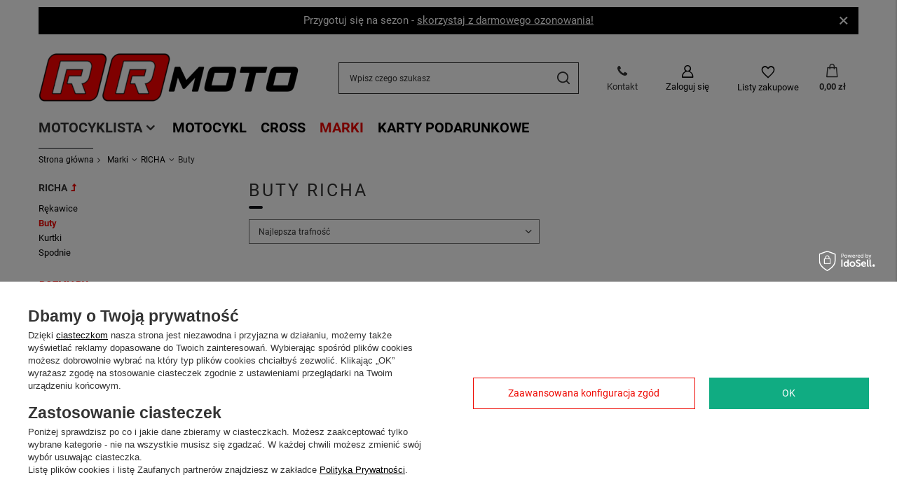

--- FILE ---
content_type: text/html; charset=utf-8
request_url: https://rrmoto.pl/pol_m_Marki_RICHA_Buty-1009.html
body_size: 21525
content:
<!DOCTYPE html>
<html lang="pl" class="--vat --gross " ><head><link rel="preload" as="image" fetchpriority="high" media="(max-width: 420px)" href="/hpeciai/1b1e429913644ba17f5dbf6b224c0893/pol_is_Buty-krotkie-RICHA-MISTRAL-AIR-BLACK-czarny-17424webp"><link rel="preload" as="image" fetchpriority="high" media="(min-width: 420.1px)" href="/hpeciai/68632ba1cf7a87a89f71bef02943f6ef/pol_il_Buty-krotkie-RICHA-MISTRAL-AIR-BLACK-czarny-17424webp"><link rel="preload" as="image" fetchpriority="high" media="(max-width: 420px)" href="/hpeciai/47fab61fdb24c38065997d5c559be1d1/pol_is_Buty-krotkie-RICHA-TRAVIS-WP-BLACK-czarny-17426webp"><link rel="preload" as="image" fetchpriority="high" media="(min-width: 420.1px)" href="/hpeciai/d5125b77b45046bb1ef55e8ae6251f3d/pol_il_Buty-krotkie-RICHA-TRAVIS-WP-BLACK-czarny-17426webp"><meta name="viewport" content="initial-scale = 1.0, maximum-scale = 5.0, width=device-width, viewport-fit=cover"><meta http-equiv="Content-Type" content="text/html; charset=utf-8"><meta http-equiv="X-UA-Compatible" content="IE=edge"><title>Buty | RICHA | Marki | RRmoto.pl</title><meta name="description" content="Buty | Marki | RICHA"><link rel="icon" href="/gfx/pol/favicon.ico"><meta name="theme-color" content="#EE0700"><meta name="msapplication-navbutton-color" content="#EE0700"><meta name="apple-mobile-web-app-status-bar-style" content="#EE0700"><link rel="preload stylesheet" as="style" href="/gfx/pol/style.css.gzip?r=1767972505"><script>var app_shop={urls:{prefix:'data="/gfx/'.replace('data="', '')+'pol/',graphql:'/graphql/v1/'},vars:{meta:{viewportContent:'initial-scale = 1.0, maximum-scale = 5.0, width=device-width, viewport-fit=cover'},priceType:'gross',priceTypeVat:true,productDeliveryTimeAndAvailabilityWithBasket:false,geoipCountryCode:'US',fairShopLogo: { enabled: false, image: '/gfx/standards/safe_light.svg'},currency:{id:'PLN',symbol:'zł',country:'pl',format:'###,##0.00',beforeValue:false,space:true,decimalSeparator:',',groupingSeparator:' '},language:{id:'pol',symbol:'pl',name:'Polski'},},txt:{priceTypeText:' brutto',},fn:{},fnrun:{},files:[],graphql:{}};const getCookieByName=(name)=>{const value=`; ${document.cookie}`;const parts = value.split(`; ${name}=`);if(parts.length === 2) return parts.pop().split(';').shift();return false;};if(getCookieByName('freeeshipping_clicked')){document.documentElement.classList.remove('--freeShipping');}if(getCookieByName('rabateCode_clicked')){document.documentElement.classList.remove('--rabateCode');}function hideClosedBars(){const closedBarsArray=JSON.parse(localStorage.getItem('closedBars'))||[];if(closedBarsArray.length){const styleElement=document.createElement('style');styleElement.textContent=`${closedBarsArray.map((el)=>`#${el}`).join(',')}{display:none !important;}`;document.head.appendChild(styleElement);}}hideClosedBars();</script><meta name="robots" content="index,follow"><meta name="rating" content="general"><meta name="Author" content="RRmoto.pl na bazie IdoSell (www.idosell.com/shop).">
<!-- Begin LoginOptions html -->

<style>
#client_new_social .service_item[data-name="service_Apple"]:before, 
#cookie_login_social_more .service_item[data-name="service_Apple"]:before,
.oscop_contact .oscop_login__service[data-service="Apple"]:before {
    display: block;
    height: 2.6rem;
    content: url('/gfx/standards/apple.svg?r=1743165583');
}
.oscop_contact .oscop_login__service[data-service="Apple"]:before {
    height: auto;
    transform: scale(0.8);
}
#client_new_social .service_item[data-name="service_Apple"]:has(img.service_icon):before,
#cookie_login_social_more .service_item[data-name="service_Apple"]:has(img.service_icon):before,
.oscop_contact .oscop_login__service[data-service="Apple"]:has(img.service_icon):before {
    display: none;
}
</style>

<!-- End LoginOptions html -->

<!-- Open Graph -->
<meta property="og:type" content="website"><meta property="og:url" content="https://rrmoto.pl/pol_m_Marki_RICHA_Buty-1009.html
"><meta property="og:title" content="Buty | RICHA | Marki | RRmoto.pl"><meta property="og:description" content="Buty | Marki | RICHA"><meta property="og:site_name" content="RRmoto.pl"><meta property="og:locale" content="pl_PL"><meta property="og:image" content="https://rrmoto.pl/hpeciai/5074f6103c45d005cf9aad6b11bcd49a/pol_pl_Buty-krotkie-RICHA-MISTRAL-AIR-BLACK-czarny-17424_1.webp"><meta property="og:image:width" content="450"><meta property="og:image:height" content="450"><script >
window.dataLayer = window.dataLayer || [];
window.gtag = function gtag() {
dataLayer.push(arguments);
}
gtag('consent', 'default', {
'ad_storage': 'denied',
'analytics_storage': 'denied',
'ad_personalization': 'denied',
'ad_user_data': 'denied',
'wait_for_update': 500
});

gtag('set', 'ads_data_redaction', true);
</script><script id="iaiscript_1" data-requirements="W10=" data-ga4_sel="ga4script">
window.iaiscript_1 = `<${'script'}  class='google_consent_mode_update'>
gtag('consent', 'update', {
'ad_storage': 'denied',
'analytics_storage': 'denied',
'ad_personalization': 'denied',
'ad_user_data': 'denied'
});
</${'script'}>`;
</script>
<!-- End Open Graph -->

<link rel="canonical" href="https://rrmoto.pl/pol_m_Marki_RICHA_Buty-1009.html" />

                <!-- Global site tag (gtag.js) -->
                <script  async src="https://www.googletagmanager.com/gtag/js?id=AW-611717665"></script>
                <script >
                    window.dataLayer = window.dataLayer || [];
                    window.gtag = function gtag(){dataLayer.push(arguments);}
                    gtag('js', new Date());
                    
                    gtag('config', 'AW-611717665', {"allow_enhanced_conversions":true});
gtag('config', 'G-W5E2Y18D1R');

                </script>
                            <!-- Google Tag Manager -->
                    <script >(function(w,d,s,l,i){w[l]=w[l]||[];w[l].push({'gtm.start':
                    new Date().getTime(),event:'gtm.js'});var f=d.getElementsByTagName(s)[0],
                    j=d.createElement(s),dl=l!='dataLayer'?'&l='+l:'';j.async=true;j.src=
                    'https://www.googletagmanager.com/gtm.js?id='+i+dl;f.parentNode.insertBefore(j,f);
                    })(window,document,'script','dataLayer','GTM-TP7L7NF');</script>
            <!-- End Google Tag Manager --><script src="/inPost/inpostPayNew.js"></script><script src="https://inpostpay-widget-v2.inpost.pl/inpostpay.widget.v2.js"></script><script type="text/javascript" src="/expressCheckout/smileCheckout.php?v=3"></script><style>express-checkout:not(:defined){-webkit-appearance:none;background:0 0;display:block !important;outline:0;width:100%;min-height:48px;position:relative}</style></head><body><div id="container" class="search_page container max-width-1200"><header class=" commercial_banner"><script class="ajaxLoad">app_shop.vars.vat_registered="true";app_shop.vars.currency_format="###,##0.00";app_shop.vars.currency_before_value=false;app_shop.vars.currency_space=true;app_shop.vars.symbol="zł";app_shop.vars.id="PLN";app_shop.vars.baseurl="http://rrmoto.pl/";app_shop.vars.sslurl="https://rrmoto.pl/";app_shop.vars.curr_url="%2Fpol_m_Marki_RICHA_Buty-1009.html";var currency_decimal_separator=',';var currency_grouping_separator=' ';app_shop.vars.blacklist_extension=["exe","com","swf","js","php"];app_shop.vars.blacklist_mime=["application/javascript","application/octet-stream","message/http","text/javascript","application/x-deb","application/x-javascript","application/x-shockwave-flash","application/x-msdownload"];app_shop.urls.contact="/contact-pol.html";</script><div id="viewType" style="display:none"></div><div class="bars_top bars"><div class="bars__item" id="bar88" data-close="true" data-fixed="true" style="--background-color:#000000;--border-color:#000000;--font-color:#ffffff;"><div class="bars__wrapper"><div class="bars__content"> Przygotuj się na sezon - <a href="/Ozonowanie-w-sklepach-RRmoto-ccms-pol-156.html">skorzystaj z darmowego ozonowania!</a>
</div><a href="#closeBar" class="bars__close" title="Zamknij" alt="Zamknij"></a></div></div></div><script>document.documentElement.style.setProperty('--bars-height',`${document.querySelector('.bars_top').offsetHeight}px`);</script><div id="logo" class="d-flex align-items-center"><a href="/" target="_self"><img src="/data/gfx/mask/pol/logo_1_big.png" alt="RRmoto.pl - Odzież i akcesoria motocyklowe " width="371" height="99"></a></div><form action="https://rrmoto.pl/search.php" method="get" id="menu_search" class="menu_search"><a href="#showSearchForm" class="menu_search__mobile" title="Szukaj" alt="Szukaj"></a><div class="menu_search__block"><div class="menu_search__item --input"><input class="menu_search__input" type="text" name="text" autocomplete="off" placeholder="Wpisz czego szukasz"><button class="menu_search__submit" type="submit" title="Szukaj" alt="Szukaj"></button></div><div class="menu_search__item --results search_result"></div></div></form><div id="menu_settings" class="align-items-center justify-content-center justify-content-lg-end"><div class="contact_top" tabindex="0"> Kontakt <div class="contact_top_box"><div class="contact_top_contact"><div class="zadzwon-zamow"><p class="contact_top_naglowek">Skontaktuj się z nami</p><p class="zadzwon-naglowek"><a class="contact_top_tel" href="tel:504504559">504 504 559</a></p><span class="zadzwon-godziny">pon. - pt. 8:00 - 21:00</span></div><div class="zadzwon_naglowek_box"><p class="zadzwon-naglowek"><a class="contact_top_mail" href="mailto:kontakt@rrmoto.pl">kontakt@rrmoto.pl</a></p></div></div><div class="contact_top_linki"><div class="zadzwon-zamow"><p class="contact_top_naglowek"><a href="/RRmoto-Najwieksze-sklepy-motocyklowe-lista-sklepow-RRmoto-ccms-pol-144.html" alt="Sklepy motocyklowe RRmoto">Lokalizacje sklepów</a></p></div></div><div class="contact_top_linki"><div class="zadzwon-zamow"><p class="contact_top_naglowek"><a href="/returns-open.php" alt="Dodaj darmowy zwrot">Darmowy zwrot</a></p></div></div></div></div><form action="https://rrmoto.pl/settings.php" method="post"><ul><li><div class="form-group"><label for="menu_settings_country">Dostawa do</label><div class="select-after"><select class="form-control" name="country" id="menu_settings_country"><option value="1143020041">Czechy</option><option value="1143020116">Litwa</option><option value="1143020143">Niemcy</option><option selected value="1143020003">Polska</option><option value="1143020182">Słowacja</option></select></div></div></li><li class="buttons"><button class="btn --solid --large" type="submit">
								Zastosuj zmiany
							</button></li></ul></form><div id="menu_additional"><a class="account_link" href="https://rrmoto.pl/login.php">Zaloguj się</a><div class="shopping_list_top" data-empty="true"><a href="https://rrmoto.pl/pl/shoppinglist/" class="wishlist_link slt_link --empty">Listy zakupowe</a><div class="slt_lists"><ul class="slt_lists__nav"><li class="slt_lists__nav_item" data-list_skeleton="true" data-list_id="true" data-shared="true"><a class="slt_lists__nav_link" data-list_href="true"><span class="slt_lists__nav_name" data-list_name="true"></span><span class="slt_lists__count" data-list_count="true">0</span></a></li><li class="slt_lists__nav_item --empty"><a class="slt_lists__nav_link --empty" href="https://rrmoto.pl/pl/shoppinglist/"><span class="slt_lists__nav_name" data-list_name="true">Lista zakupowa</span><span class="slt_lists__count" data-list_count="true">0</span></a></li></ul></div></div></div></div><div class="shopping_list_top_mobile" data-empty="true"><a href="https://rrmoto.pl/pl/shoppinglist/" title="Lista zakupowa" class="sltm_link --empty"></a></div><div id="menu_basket" class="topBasket"><a class="topBasket__sub" title="Koszyk" alt="Koszyk" href="/basketedit.php"><span class="badge badge-info"></span><strong class="topBasket__price">0,00 zł</strong></a><div class="topBasket__details --products" style="display: none;"><div class="topBasket__block --labels"><label class="topBasket__item --name">Produkt</label><label class="topBasket__item --sum">Ilość</label><label class="topBasket__item --prices">Cena</label></div><div class="topBasket__block --products"></div></div><div class="topBasket__details --shipping" style="display: none;"><span class="topBasket__name">Koszt dostawy od</span><span id="shipppingCost"></span></div></div><nav id="menu_categories" class="wide pb-2"><button type="button" class="navbar-toggler" title="Menu" alt="Menu"><i class="icon-reorder"></i></button><div class="navbar-collapse" id="menu_navbar"><ul class="navbar-nav mx-md-n2"><li class="nav-item" tabindex="0"><span title="Motocyklista" class="nav-link" >Motocyklista</span><ul class="navbar-subnav"><li class="nav-item"><a  href="/pol_m_Motocyklista_Kaski-motocyklowe-415.html" target="_self" title="Kaski motocyklowe" class="nav-link" >Kaski motocyklowe</a><ul class="navbar-subsubnav"><li class="nav-item"><a  href="/pol_m_Motocyklista_Kaski-motocyklowe_Kaski-integralne-428.html" target="_self" title="Kaski integralne" class="nav-link" >Kaski integralne</a></li><li class="nav-item"><a  href="/pol_m_Motocyklista_Kaski-motocyklowe_Kaski-szczekowe-429.html" target="_self" title="Kaski szczękowe" class="nav-link" >Kaski szczękowe</a></li><li class="nav-item"><a  href="/pol_m_Motocyklista_Kaski-motocyklowe_Kaski-otwarte-430.html" target="_self" title="Kaski otwarte" class="nav-link" >Kaski otwarte</a></li><li class="nav-item"><a  href="/pol_m_Cross_Kaski-cross-425.html" target="_self" title="Kaski cross" class="nav-link" >Kaski cross</a></li><li class="nav-item"><a  href="/pol_m_Motocyklista_Kaski-motocyklowe_Kaski-dla-dzieci-431.html" target="_self" title="Kaski dla dzieci" class="nav-link" >Kaski dla dzieci</a></li><li class="nav-item"><a  href="/pol_m_Motocyklista_Kaski-motocyklowe_Gogle-495.html" target="_self" title="Gogle" class="nav-link" >Gogle</a></li><li class="nav-item"><a  href="/pol_m_Motocyklista_Kaski-motocyklowe_Interkomy-496.html" target="_self" title="Interkomy" class="nav-link" >Interkomy</a></li><li class="nav-item"><a  href="/pol_m_Motocyklista_Kaski-motocyklowe_Czesci-do-kaskow-871.html" target="_self" title="Części do kasków" class="nav-link" >Części do kasków</a></li><li class="nav-item"><a  href="/pol_m_Motocyklista_Kaski-motocyklowe_Czesci-do-gogli-1200.html" target="_self" title="Części do gogli" class="nav-link" >Części do gogli</a></li></ul></li><li class="nav-item"><a  href="/pol_m_Motocyklista_Odziez-motocyklowa-445.html" target="_self" title="Odzież motocyklowa" class="nav-link" >Odzież motocyklowa</a><ul class="navbar-subsubnav more"><li class="nav-item"><a  href="/pol_m_Motocyklista_Odziez-motocyklowa_Buty-446.html" target="_self" title="Buty" class="nav-link" >Buty</a></li><li class="nav-item"><a  href="/pol_m_Motocyklista_Odziez-motocyklowa_Kurtki-450.html" target="_self" title="Kurtki" class="nav-link" >Kurtki</a></li><li class="nav-item"><a  href="/pol_m_Motocyklista_Odziez-motocyklowa_Koszule-518.html" target="_self" title="Koszule" class="nav-link" >Koszule</a></li><li class="nav-item"><a  href="/pol_m_Motocyklista_Odziez-motocyklowa_Spodnie-457.html" target="_self" title="Spodnie" class="nav-link" >Spodnie</a></li><li class="nav-item"><a  href="/pol_m_Motocyklista_Odziez-motocyklowa_Kombinezony-510.html" target="_self" title="Kombinezony" class="nav-link" >Kombinezony</a></li><li class="nav-item"><a  href="/pol_m_Motocyklista_Odziez-motocyklowa_Rekawice-534.html" target="_self" title="Rękawice" class="nav-link" >Rękawice</a></li><li class="nav-item"><a  href="/pol_n_Motocyklista_Odziez-motocyklowa_Odziez-damska-616.html" target="_self" title="Odzież damska" class="nav-link" >Odzież damska</a></li><li class="nav-item"><a  href="/pol_m_Motocyklista_Odziez-motocyklowa_Kamizelki-501.html" target="_self" title="Kamizelki" class="nav-link" >Kamizelki</a></li><li class="nav-item"><a  href="/pol_m_Motocyklista_Odziez-motocyklowa_Ochraniacze-469.html" target="_self" title="Ochraniacze" class="nav-link" >Ochraniacze</a></li><li class="nav-item"><a  href="/pol_m_Motocyklista_Odziez-motocyklowa_Termoaktywna-508.html" target="_self" title="Termoaktywna" class="nav-link" >Termoaktywna</a></li><li class="nav-item"><a  href="/pol_m_Motocyklista_Odziez-motocyklowa_Przeciwdeszczowa-513.html" target="_self" title="Przeciwdeszczowa" class="nav-link" >Przeciwdeszczowa</a></li><li class="nav-item"><a  href="/pol_m_Motocyklista_Odziez-motocyklowa_Odziez-codzienna-454.html" target="_self" title="Odzież codzienna" class="nav-link" >Odzież codzienna</a></li><li class="nav-item --extend"><p class="nav-link" txt_alt="+ Rozwiń">+ Rozwiń</p></li></ul></li><li class="nav-item"><a  href="/pol_m_Motocyklista_Akcesoria-motocyklowe-442.html" target="_self" title="Akcesoria motocyklowe" class="nav-link" >Akcesoria motocyklowe</a><ul class="navbar-subsubnav"><li class="nav-item"><a  href="/pol_m_Motocyklista_Akcesoria-motocyklowe_Karty-podarunkowe-1893.html" target="_self" title="Karty podarunkowe" class="nav-link" >Karty podarunkowe</a></li><li class="nav-item"><a  href="/pol_m_Motocyklista_Kaski-motocyklowe_Czesci-do-kaskow-871.html" target="_self" title="Części do kasków" class="nav-link" >Części do kasków</a></li><li class="nav-item"><a  href="/pol_m_Motocyklista_Akcesoria-motocyklowe_Gadzety-443.html" target="_self" title="Gadżety" class="nav-link" >Gadżety</a></li><li class="nav-item"><a  href="/pol_m_Motocyklista_Akcesoria-motocyklowe_Plecaki-558.html" target="_self" title="Plecaki" class="nav-link" >Plecaki</a></li><li class="nav-item"><a  href="/pol_m_Motocyklista_Akcesoria-motocyklowe_Chemia-odziezowa-585.html" target="_self" title="Chemia odzieżowa" class="nav-link" >Chemia odzieżowa</a></li><li class="nav-item"><a  href="/pol_m_Motocyklista_Akcesoria-motocyklowe_Torby-na-udo-919.html" target="_self" title="Torby na udo" class="nav-link" >Torby na udo</a></li><li class="nav-item"><a  href="/pol_m_Motocyklista_Akcesoria-motocyklowe_Srodki-do-czyszczenia-kaskow-1051.html" target="_self" title="Środki do czyszczenia kasków" class="nav-link" >Środki do czyszczenia kasków</a></li><li class="nav-item"><a  href="/pol_m_Motocyklista_Akcesoria-motocyklowe_Kubki-termiczne-i-termosy-1071.html" target="_self" title="Kubki termiczne i termosy" class="nav-link" >Kubki termiczne i termosy</a></li><li class="nav-item"><a  href="/pol_m_Motocyklista_Akcesoria-motocyklowe_Torby-na-pas-1188.html" target="_self" title="Torby na pas" class="nav-link" >Torby na pas</a></li></ul></li><li class="nav-item"><a  href="/pol_n_Motocyklista_Multimedia-498.html" target="_self" title="Multimedia" class="nav-link" >Multimedia</a><ul class="navbar-subsubnav"><li class="nav-item"><a  href="/pol_m_Motocyklista_Kaski-motocyklowe_Interkomy-496.html" target="_self" title="Interkomy" class="nav-link" >Interkomy</a></li><li class="nav-item"><a  href="/pol_m_Motocyklista_Multimedia_Nawigacje-866.html" target="_self" title="Nawigacje" class="nav-link" >Nawigacje</a></li><li class="nav-item"><a  href="/pol_m_Motocyklista_Multimedia_Mocowania-na-telefon-898.html" target="_self" title="Mocowania na telefon" class="nav-link" >Mocowania na telefon</a></li><li class="nav-item"><a  href="/pol_m_Motocyklista_Multimedia_Czesci-zamienne-i-mocowania-939.html" target="_self" title="Części zamienne i mocowania" class="nav-link" >Części zamienne i mocowania</a></li><li class="nav-item"><a  href="/pol_m_Motocyklista_Multimedia_Kamery-953.html" target="_self" title="Kamery" class="nav-link" >Kamery</a></li></ul></li></ul></li><li class="nav-item"><a  href="/pol_n_Motocykl-531.html" target="_self" title="Motocykl" class="nav-link" >Motocykl</a></li><li class="nav-item"><a  href="/pol_n_Cross-424.html" target="_self" title="Cross" class="nav-link" >Cross</a></li><li class="nav-item active"><a  href="/pol_n_Marki-418.html" target="_self" title="Marki" class="nav-link active noevent" >Marki</a></li><li class="nav-item"><a  href="/pol_m_Motocyklista_Akcesoria-motocyklowe_Karty-podarunkowe-1893.html" target="_self" title="Karty podarunkowe" class="nav-link" >Karty podarunkowe</a></li></ul></div></nav><div id="breadcrumbs" class="breadcrumbs"><div class="back_button"><button id="back_button" title="Wstecz" alt="Wstecz"></button></div><div class="list_wrapper"><ol><li class="bc-main"><span><a href="/">Strona główna</a></span></li><li class="bc-item-1 --more"><a href="/pol_n_Marki-418.html">Marki</a><ul class="breadcrumbs__sub"><li class="breadcrumbs__item"><a class="breadcrumbs__link --link" href="/pol_m_Marki_AGV-1148.html">AGV</a></li><li class="breadcrumbs__item"><a class="breadcrumbs__link --link" href="/pol_n_Marki_AIROH-419.html">AIROH</a></li><li class="breadcrumbs__item"><a class="breadcrumbs__link --link" href="/pol_m_Marki_ALPINE-1921.html">ALPINE</a></li><li class="breadcrumbs__item"><a class="breadcrumbs__link --link" href="/pol_m_Marki_ALPINESTARS-1137.html">ALPINESTARS</a></li><li class="breadcrumbs__item"><a class="breadcrumbs__link --link" href="/pol_n_Marki_ARAI-1194.html">ARAI</a></li><li class="breadcrumbs__item"><a class="breadcrumbs__link --link" href="/pol_m_Marki_AUVRAY-1072.html">AUVRAY</a></li><li class="breadcrumbs__item"><a class="breadcrumbs__link --link" href="/pol_n_Marki_AXXIS-1132.html">AXXIS</a></li><li class="breadcrumbs__item"><a class="breadcrumbs__link --link" href="/pol_n_Marki_BEELINE-1930.html">BEELINE</a></li><li class="breadcrumbs__item"><a class="breadcrumbs__link --link" href="/pol_n_Marki_BELL-436.html">BELL</a></li><li class="breadcrumbs__item"><a class="breadcrumbs__link --link" href="/pol_m_Marki_BROGER-448.html">BROGER</a></li><li class="breadcrumbs__item"><a class="breadcrumbs__link --link" href="/pol_m_Marki_BUFF-912.html">BUFF</a></li><li class="breadcrumbs__item"><a class="breadcrumbs__link --link" href="/pol_m_Marki_CARDO-1021.html">CARDO</a></li><li class="breadcrumbs__item"><a class="breadcrumbs__link --link" href="/pol_m_Marki_D3O-1922.html">D3O</a></li><li class="breadcrumbs__item"><a class="breadcrumbs__link --link" href="/pol_m_Marki_DAINESE-1117.html">DAINESE</a></li><li class="breadcrumbs__item"><a class="breadcrumbs__link --link" href="/pol_n_Marki_DAVCA-1088.html">DAVCA</a></li><li class="breadcrumbs__item"><a class="breadcrumbs__link --link" href="/pol_m_Marki_FMF-1201.html">FMF</a></li><li class="breadcrumbs__item"><a class="breadcrumbs__link --link" href="/pol_m_Marki_FORMA-1099.html">FORMA</a></li><li class="breadcrumbs__item"><a class="breadcrumbs__link --link" href="/pol_n_Marki_FOX-463.html">FOX</a></li><li class="breadcrumbs__item"><a class="breadcrumbs__link --link" href="/pol_m_Marki_FREEDCONN-1263.html">FREEDCONN</a></li><li class="breadcrumbs__item"><a class="breadcrumbs__link --link" href="/pol_n_Marki_FURYGAN-974.html">FURYGAN</a></li><li class="breadcrumbs__item"><a class="breadcrumbs__link --link" href="/pol_m_Marki_GARMIN-1881.html">GARMIN</a></li><li class="breadcrumbs__item"><a class="breadcrumbs__link --link" href="/pol_n_Marki_HELD-491.html">HELD</a></li><li class="breadcrumbs__item"><a class="breadcrumbs__link --link" href="/pol_n_Marki_HJC-548.html">HJC</a></li><li class="breadcrumbs__item"><a class="breadcrumbs__link --link" href="/pol_n_Marki_IMX-891.html">IMX</a></li><li class="breadcrumbs__item"><a class="breadcrumbs__link --link" href="/pol_n_Marki_KAMBUKKA-1016.html">KAMBUKKA</a></li><li class="breadcrumbs__item"><a class="breadcrumbs__link --link" href="/pol_n_Marki_KEITI-943.html">KEITI</a></li><li class="breadcrumbs__item"><a class="breadcrumbs__link --link" href="/pol_n_Marki_KNOX-1216.html">KNOX</a></li><li class="breadcrumbs__item"><a class="breadcrumbs__link --link" href="/pol_m_Marki_KRIEGA-39908.html">KRIEGA</a></li><li class="breadcrumbs__item"><a class="breadcrumbs__link --link" href="/pol_m_Marki_KRYPTONITE-1884.html">KRYPTONITE</a></li><li class="breadcrumbs__item"><a class="breadcrumbs__link --link" href="/pol_n_Marki_LEATT-1162.html">LEATT</a></li><li class="breadcrumbs__item"><a class="breadcrumbs__link --link" href="/pol_m_Marki_MANNOL-1924.html">MANNOL</a></li><li class="breadcrumbs__item"><a class="breadcrumbs__link --link" href="/pol_n_Marki_MIDLAND-1029.html">MIDLAND</a></li><li class="breadcrumbs__item"><a class="breadcrumbs__link --link" href="/pol_n_Marki_MOTOID-1011.html">MOTOID</a></li><li class="breadcrumbs__item"><a class="breadcrumbs__link --link" href="/pol_n_Marki_MOTUL-1033.html">MOTUL</a></li><li class="breadcrumbs__item"><a class="breadcrumbs__link --link" href="/pol_n_Marki_MT-1238.html">MT</a></li><li class="breadcrumbs__item"><a class="breadcrumbs__link --link" href="/pol_n_Marki_MUC-OFF-1037.html">MUC-OFF</a></li><li class="breadcrumbs__item"><a class="breadcrumbs__link --link" href="/pol_n_Marki_NOLAN-1003.html">NOLAN</a></li><li class="breadcrumbs__item"><a class="breadcrumbs__link --link" href="/pol_n_Marki_OGIO-1128.html">OGIO</a></li><li class="breadcrumbs__item"><a class="breadcrumbs__link --link" href="/pol_n_Marki_OXFORD-1912.html">OXFORD</a></li><li class="breadcrumbs__item"><a class="breadcrumbs__link --link" href="/pol_n_Marki_OZONE-553.html">OZONE</a></li><li class="breadcrumbs__item"><a class="breadcrumbs__link --link" href="/pol_n_Marki_POD-1157.html">POD</a></li><li class="breadcrumbs__item"><a class="breadcrumbs__link --link" href="/pol_m_Marki_QUAD-LOCK-1895.html">QUAD LOCK</a></li><li class="breadcrumbs__item"><a class="breadcrumbs__link --link" href="/pol_n_Marki_RAM-MOUNT-1212.html">RAM MOUNT</a></li><li class="breadcrumbs__item"><a class="breadcrumbs__link --link" href="/pol_n_Marki_REBELHORN-567.html">REBELHORN</a></li><li class="breadcrumbs__item"><a class="breadcrumbs__link --link" href="/pol_m_Marki_REBELRUSH-39475.html">REBELRUSH</a></li><li class="breadcrumbs__item"><a class="breadcrumbs__link --link" href="/pol_n_Marki_REDLINE-1910.html">REDLINE</a></li><li class="breadcrumbs__item"><a class="breadcrumbs__link --link" href="/pol_n_Marki_REVIT-1224.html">REVIT</a></li><li class="breadcrumbs__item"><a class="breadcrumbs__link --link" href="/pol_m_Marki_REZRO-39991.html">REZRO</a></li><li class="breadcrumbs__item"><a class="breadcrumbs__link --link" href="/pol_n_Marki_RICHA-962.html">RICHA</a></li><li class="breadcrumbs__item"><a class="breadcrumbs__link --link" href="/pol_n_Marki_RST-577.html">RST</a></li><li class="breadcrumbs__item"><a class="breadcrumbs__link --link" href="/pol_n_Marki_S100-589.html">S100</a></li><li class="breadcrumbs__item"><a class="breadcrumbs__link --link" href="/pol_n_Marki_SCHUBERTH-1174.html">SCHUBERTH</a></li><li class="breadcrumbs__item"><a class="breadcrumbs__link --link" href="/pol_n_Marki_SCORPION-1111.html">SCORPION</a></li><li class="breadcrumbs__item"><a class="breadcrumbs__link --link" href="/pol_n_Marki_SECA-598.html">SECA</a></li><li class="breadcrumbs__item"><a class="breadcrumbs__link --link" href="/pol_n_Marki_SENA-1042.html">SENA</a></li><li class="breadcrumbs__item"><a class="breadcrumbs__link --link" href="/pol_n_Marki_SHIMA-603.html">SHIMA</a></li><li class="breadcrumbs__item"><a class="breadcrumbs__link --link" href="/pol_n_Marki_SHOEI-611.html">SHOEI</a></li><li class="breadcrumbs__item"><a class="breadcrumbs__link --link" href="/pol_m_Marki_SIDI-1205.html">SIDI</a></li><li class="breadcrumbs__item"><a class="breadcrumbs__link --link" href="/pol_m_Marki_SP-CONNECT-900.html">SP CONNECT</a></li><li class="breadcrumbs__item"><a class="breadcrumbs__link --link" href="/pol_n_Marki_SPECT-EYEWEAR-1153.html">SPECT EYEWEAR</a></li><li class="breadcrumbs__item"><a class="breadcrumbs__link --link" href="/pol_m_Marki_SPEED-LADIES-1962.html">SPEED LADIES</a></li><li class="breadcrumbs__item"><a class="breadcrumbs__link --link" href="/pol_n_Marki_SPIDI-1101.html">SPIDI</a></li><li class="breadcrumbs__item"><a class="breadcrumbs__link --link" href="/pol_m_Marki_SW-MOTECH-1266.html">SW MOTECH</a></li><li class="breadcrumbs__item"><a class="breadcrumbs__link --link" href="/pol_m_Marki_TCX-1097.html">TCX</a></li><li class="breadcrumbs__item"><a class="breadcrumbs__link --link" href="/pol_n_Marki_TOMTOM-889.html">TOMTOM</a></li><li class="breadcrumbs__item"><a class="breadcrumbs__link --link" href="/pol_m_Marki_UCLEAR-1241.html">UCLEAR</a></li><li class="breadcrumbs__item"><a class="breadcrumbs__link --link" href="/pol_n_Marki_VORG-1941.html">VORG</a></li><li class="breadcrumbs__item"><a class="breadcrumbs__link --link" href="/pol_m_Marki_XPD-1103.html">XPD</a></li><li class="breadcrumbs__item"><a class="breadcrumbs__link --link" href="/pol_m_Marki_XZONE-1254.html">XZONE</a></li><li class="breadcrumbs__item"><a class="breadcrumbs__link --link" href="/pol_m_Marki_YANOSIK-1261.html">YANOSIK</a></li></ul></li><li class="bc-item-2 --more"><a href="/pol_n_Marki_RICHA-962.html">RICHA</a><ul class="breadcrumbs__sub"><li class="breadcrumbs__item"><a class="breadcrumbs__link --link" href="/pol_m_Marki_RICHA_Rekawice-1010.html">Rękawice</a></li><li class="breadcrumbs__item"><a class="breadcrumbs__link --link" href="/pol_m_Marki_RICHA_Buty-1009.html">Buty</a></li><li class="breadcrumbs__item"><a class="breadcrumbs__link --link" href="/pol_m_Marki_RICHA_Kurtki-967.html">Kurtki</a></li><li class="breadcrumbs__item"><a class="breadcrumbs__link --link" href="/pol_m_Marki_RICHA_Spodnie-963.html">Spodnie</a></li></ul></li><li class="bc-item-3 bc-active"><span>Buty</span></li></ol></div></div></header><div id="layout" class="row clearfix"><aside class="col-3 col-xl-2"><section class="shopping_list_menu"><div class="shopping_list_menu__block --lists slm_lists" data-empty="true"><span class="slm_lists__label">Listy zakupowe</span><ul class="slm_lists__nav"><li class="slm_lists__nav_item" data-list_skeleton="true" data-list_id="true" data-shared="true"><a class="slm_lists__nav_link" href="/pl/shoppinglist/" data-list_href="true"><span class="slm_lists__nav_name" data-list_name="true"></span><span class="slm_lists__count" data-list_count="true">0</span></a></li><li class="slm_lists__nav_header"><span class="slm_lists__label">Listy zakupowe</span></li></ul><a href="#manage" class="slm_lists__manage d-none align-items-center d-md-flex">Zarządzaj listami</a></div><div class="shopping_list_menu__block --bought slm_bought"><a class="slm_bought__link d-flex" href="https://rrmoto.pl/products-bought.php">
						Lista dotychczas zamówionych produktów
					</a></div><div class="shopping_list_menu__block --info slm_info"><strong class="slm_info__label d-block mb-3">Jak działa lista zakupowa?</strong><ul class="slm_info__list"><li class="slm_info__list_item d-flex mb-3">
							Po zalogowaniu możesz umieścić i przechowywać na liście zakupowej dowolną liczbę produktów nieskończenie długo.
						</li><li class="slm_info__list_item d-flex mb-3">
							Dodanie produktu do listy zakupowej nie oznacza automatycznie jego rezerwacji.
						</li><li class="slm_info__list_item d-flex mb-3">
							Dla niezalogowanych klientów lista zakupowa przechowywana jest do momentu wygaśnięcia sesji (około 24h).
						</li></ul></div></section><div id="mobileCategories" class="mobileCategories"><div class="mobileCategories__item --menu"><a class="mobileCategories__link --active" href="#" data-ids="#menu_search,.shopping_list_menu,#menu_search,#menu_navbar,#menu_navbar3, #menu_blog">
                            Menu
                        </a></div><div class="mobileCategories__item --account"><a class="mobileCategories__link" href="#" data-ids="#menu_contact,#login_menu_block">
                            Konto
                        </a></div><div class="mobileCategories__item --settings d-none"><a class="mobileCategories__link" href="#" data-ids="#menu_settings">
                                Ustawienia
                            </a></div></div><div class="setMobileGrid" data-item="#menu_navbar"></div><div class="setMobileGrid" data-item="#menu_navbar3" data-ismenu1="true"></div><div class="setMobileGrid" data-item="#menu_blog"></div><div class="login_menu_block d-lg-none" id="login_menu_block"><a class="sign_in_link" href="/login.php" title=""><i class="icon-user"></i><span>Zaloguj się</span></a><a class="registration_link" href="/client-new.php?register" title=""><i class="icon-lock"></i><span>Zarejestruj się</span></a><a class="order_status_link" href="/order-open.php" title=""><i class="icon-globe"></i><span>Sprawdź status zamówienia</span></a></div><div class="setMobileGrid" data-item="#menu_contact"></div><div class="setMobileGrid" data-item="#menu_settings"></div><div id="menu_categories2" class="mb-4"><a class="menu_categories_label menu_go_up" href="/pol_n_Marki_RICHA-962.html">RICHA</a><ul><li><a href="/pol_m_Marki_RICHA_Rekawice-1010.html" target="_self">Rękawice</a></li><li><a href="/pol_m_Marki_RICHA_Buty-1009.html" target="_self" class="active">Buty</a></li><li><a href="/pol_m_Marki_RICHA_Kurtki-967.html" target="_self">Kurtki</a></li><li><a href="/pol_m_Marki_RICHA_Spodnie-963.html" target="_self">Spodnie</a></li></ul></div><section id="Filters" class="filters mb-4"><form class="filters__form" method="get" action="/pol_m_Marki_RICHA_Buty-1009.html"><div class="filters__block mb-1" data-filter-id="filter_sizes"><input type="hidden" class="__serialize" id="filter_sizes_input" name="filter_sizes" value=""><a class="filters__toggler
									" data-id="filter_sizes"><div class="btn --icon-right d-block pr-4"><span>Rozmiary</span></div></a><div class="filters__expand" id="filter_sizes_expand"><ul class="filters__content --group"><li class="filters__item mb-1"><a class="filters__toggler" data-name="Odzież"><div class="btn d-block"><span>Odzież</span></div></a><ul class="filters__content --list" id="filter_sizes1_content"><li class="filters__item mb-2
																			" value="F"><div class="f-group --small --checkbox mb-0"><input type="checkbox" class="f-control" id="filter_sizes_F" data-id="filter_sizes" value="F"><label class="f-label" for="filter_sizes_F"><span class="--name">36</span><span class="--quantity">1</span></label></div></li><li class="filters__item mb-2
																			" value="C"><div class="f-group --small --checkbox mb-0"><input type="checkbox" class="f-control" id="filter_sizes_C" data-id="filter_sizes" value="C"><label class="f-label" for="filter_sizes_C"><span class="--name">37</span><span class="--quantity">1</span></label></div></li><li class="filters__item mb-2
																			" value="D"><div class="f-group --small --checkbox mb-0"><input type="checkbox" class="f-control" id="filter_sizes_D" data-id="filter_sizes" value="D"><label class="f-label" for="filter_sizes_D"><span class="--name">38</span><span class="--quantity">1</span></label></div></li><li class="filters__item mb-2
																			" value="J"><div class="f-group --small --checkbox mb-0"><input type="checkbox" class="f-control" id="filter_sizes_J" data-id="filter_sizes" value="J"><label class="f-label" for="filter_sizes_J"><span class="--name">39</span><span class="--quantity">1</span></label></div></li><li class="filters__item mb-2
																			 --last-not-hidden" value="K"><div class="f-group --small --checkbox mb-0"><input type="checkbox" class="f-control" id="filter_sizes_K" data-id="filter_sizes" value="K"><label class="f-label" for="filter_sizes_K"><span class="--name">40</span><span class="--quantity">1</span></label></div></li><li class="filters__item mb-2
																			 --hidden" value="38"><div class="f-group --small --checkbox mb-0"><input type="checkbox" class="f-control" id="filter_sizes_38" data-id="filter_sizes" value="38"><label class="f-label" for="filter_sizes_38"><span class="--name">41</span><span class="--quantity">1</span></label></div></li><li class="filters__item mb-2
																			 --hidden" value="39"><div class="f-group --small --checkbox mb-0"><input type="checkbox" class="f-control" id="filter_sizes_39" data-id="filter_sizes" value="39"><label class="f-label" for="filter_sizes_39"><span class="--name">42</span><span class="--quantity">1</span></label></div></li><li class="filters__item mb-2
																			 --hidden" value="40"><div class="f-group --small --checkbox mb-0"><input type="checkbox" class="f-control" id="filter_sizes_40" data-id="filter_sizes" value="40"><label class="f-label" for="filter_sizes_40"><span class="--name">43</span><span class="--quantity">2</span></label></div></li><li class="filters__item mb-2
																			 --hidden" value="36"><div class="f-group --small --checkbox mb-0"><input type="checkbox" class="f-control" id="filter_sizes_36" data-id="filter_sizes" value="36"><label class="f-label" for="filter_sizes_36"><span class="--name">44</span><span class="--quantity">1</span></label></div></li><li class="filters__item mb-2
																			 --hidden" value="37"><div class="f-group --small --checkbox mb-0"><input type="checkbox" class="f-control" id="filter_sizes_37" data-id="filter_sizes" value="37"><label class="f-label" for="filter_sizes_37"><span class="--name">45</span><span class="--quantity">2</span></label></div></li><li class="filters__item mb-2
																			 --hidden" value="41"><div class="f-group --small --checkbox mb-0"><input type="checkbox" class="f-control" id="filter_sizes_41" data-id="filter_sizes" value="41"><label class="f-label" for="filter_sizes_41"><span class="--name">46</span><span class="--quantity">1</span></label></div></li><li class="filters__item mb-2
																			 --hidden" value="42"><div class="f-group --small --checkbox mb-0"><input type="checkbox" class="f-control" id="filter_sizes_42" data-id="filter_sizes" value="42"><label class="f-label" for="filter_sizes_42"><span class="--name">47</span><span class="--quantity">1</span></label></div></li><li class="filters__item mb-2
																			 --hidden" value="82"><div class="f-group --small --checkbox mb-0"><input type="checkbox" class="f-control" id="filter_sizes_82" data-id="filter_sizes" value="82"><label class="f-label" for="filter_sizes_82"><span class="--name">48</span><span class="--quantity">1</span></label></div></li></ul><div class="filters__options"><a class="--show-hidden btn py-0 pr-0" data-id="filter_sizes1"><span class="--show">+ Rozwiń</span><span class="--hide">- Ukryj</span></a><button type="submit" class="--submit d-none btn py-0 pl-0 pr-3">
																	Zastosuj
																</button></div></li></ul></div></div><div class="filters__block mb-1" data-filter-id="filter_traits9174"><input type="hidden" class="__serialize" id="filter_traits9174_input" name="filter_traits[9174]" value=""><a class="filters__toggler
									" data-id="filter_traits9174"><div class="btn --icon-right d-block pr-4"><span>Płeć</span></div></a><div class="filters__expand" id="filter_traits9174_expand"><ul class="filters__content --list" id="filter_traits9174_content"><li class="filters__item mb-2
																		"><div class="f-group --small --checkbox mb-0"><input type="checkbox" class="f-control" id="filter_traits9174_9176" data-id="filter_traits9174" value="9176"><label class="f-label" for="filter_traits9174_9176"><span class="--name">damskie</span><span class="--quantity">1</span></label></div></li><li class="filters__item mb-2
																		"><div class="f-group --small --checkbox mb-0"><input type="checkbox" class="f-control" id="filter_traits9174_9175" data-id="filter_traits9174" value="9175"><label class="f-label" for="filter_traits9174_9175"><span class="--name">męskie</span><span class="--quantity">3</span></label></div></li></ul><div class="filters__options"><button type="submit" class="--submit d-none btn py-0 pl-0 pr-3">
														Zastosuj
													</button></div></div></div><div class="f-group filters__buttons mt-3"><button type="submit" class="btn --large --solid d-block" title="Kliknij aby zastosować wybrane filtry">
						Zastosuj wybrane filtry
					</button></div><div id="filtr_film" class="col-12"></div><div class="d-none d-md-block pt-5"><a id="porada_eksperta_lista" href="/pol_m_Motocyklista_Akcesoria-motocyklowe_Karty-podarunkowe-1893.html"><img src="/data/include/cms/includes/podstrony/karta_produktowa_lista.webp" alt="Szukasz pomysłu na prezent dla Motocyklisty lub Motocyklistki?" title="Szukasz pomysłu na prezent dla Motocyklisty lub Motocyklistki?"></a></div></form></section></aside><div id="content" class="col-xl-10 col-md-9 col-12"><section class="search_name"><h1 class="search_name__label headline"><span class="headline__name">Buty Richa</span></h1></section><div id="paging_setting_top" class="s_paging"><form class="s_paging__item --sort col-5 d-inline-block p-0" action="/settings.php"><select class="s_paging__select --order --small-md" id="select_top_sort" name="sort_order"><option value="relevance-d" class="option_relevance-d">Najlepsza trafność</option><option value="name-a" class="option_name-a">Sortuj po nazwie rosnąco</option><option value="name-d" class="option_name-d">Sortuj po nazwie malejąco</option><option value="price-a" class="option_price-a">Sortuj po cenie rosnąco</option><option value="price-d" class="option_price-d">Sortuj po cenie malejąco</option><option value="date-a" class="option_date-a">Sortuj po dacie rosnąco</option><option value="date-d" class="option_date-d">Sortuj po dacie malejąco</option></select></form><div class="s_paging__item --filters d-md-none mb-2 mb-sm-3 col-5 d-inline-block p-0"><a class="btn --solid --large" href="#menu_filter">
                            Filtry
                        </a></div></div><section id="search" class="search products d-flex flex-wrap mb-2 mb-sm-3"><div class="product col-12 col-sm-4 col-xl-3 pt-3 pb-md-3" data-size_chart="204" data-size_charta="" data-product_id="17424" data-product_page="0" data-product_first="true"><div class="product_box_fitting"><a class="product__icon d-flex justify-content-center align-items-center" data-product-id="17424" href="https://rrmoto.pl/product-pol-17424-Buty-krotkie-RICHA-MISTRAL-AIR-BLACK-czarny.html" title="Buty krótkie RICHA MISTRAL AIR BLACK czarny"><img class="produkt_film_wideo" src="/data/include/cms/includes/ikonki/film_wideo.png" alt="Film wideo do produktu"><picture><source media="(min-width: 421px)" type="image/webp" srcset="/hpeciai/68632ba1cf7a87a89f71bef02943f6ef/pol_il_Buty-krotkie-RICHA-MISTRAL-AIR-BLACK-czarny-17424webp"></source><source media="(min-width: 421px)" type="image/jpeg" srcset=""></source><source type="image/webp" srcset="/hpeciai/635b4da99cd097c5215c1f5b7e96e132/pol_is_Buty-krotkie-RICHA-MISTRAL-AIR-BLACK-czarny-17424.jpg"></source><img src="/hpeciai/635b4da99cd097c5215c1f5b7e96e132/pol_is_Buty-krotkie-RICHA-MISTRAL-AIR-BLACK-czarny-17424.jpg" alt="Buty krótkie RICHA MISTRAL AIR BLACK czarny"></picture><strong class="label_icons"><span class="label --promo">
      											Promocja
      										</span></strong></a><div class="fitting_icon"><img class="fitting_icon_img" src="/data/include/cms/includes/ikonki/miarka-n.png" alt="Sprawdź dopasowanie rozmiaru"><span class="fitting_brak d-none">?</span></div></div><h3><a class="product__name" style="min-height: 46.78px; max-height: 46.78px; overflow: hidden;" href="https://rrmoto.pl/product-pol-17424-Buty-krotkie-RICHA-MISTRAL-AIR-BLACK-czarny.html" title="Buty krótkie RICHA MISTRAL AIR BLACK czarny">Buty krótkie RICHA MISTRAL AIR BLACK czarny</a></h3><div class="product__prices --omnibus"><span class="price--max"><span class="omnibus_label">Cena regularna:</span><del>639,00 zł<span class="price_vat"> brutto</span></del></span><strong class="price">479,00 zł<span class="price__unit"> / szt.</span><span class="price_vat"> brutto</span><span class="cena_regularna_box"><span class="cena_regularna">Cena regularna: </span><del><span>639,00 zł</span><span class="price_vat"> brutto</span></del></span></strong><span class="omnibus_price"><span class="omnibus_price__text">Najniższa cena z 30 dni przed obniżką: </span><span class="omnibus_price__value"><del>520,00 zł</del></span></span></div><div class="product__compare"></div><div class="product__details py-1 px-3"><div class="product__sizes mb-1"><label class="product__size --label">Dostępne rozmiary:</label><span class="product__size" data-type="40">43</span></div></div></div><div class="product col-12 col-sm-4 col-xl-3 pt-3 pb-md-3" data-size_chart="204" data-size_charta="" data-product_id="17426" data-product_page="0"><div class="product_box_fitting"><a class="product__icon d-flex justify-content-center align-items-center" data-product-id="17426" href="https://rrmoto.pl/product-pol-17426-Buty-krotkie-RICHA-TRAVIS-WP-BLACK-czarny.html" title="Buty krótkie RICHA TRAVIS WP BLACK czarny"><picture><source media="(min-width: 421px)" type="image/webp" srcset="/hpeciai/d5125b77b45046bb1ef55e8ae6251f3d/pol_il_Buty-krotkie-RICHA-TRAVIS-WP-BLACK-czarny-17426webp"></source><source media="(min-width: 421px)" type="image/jpeg" srcset=""></source><source type="image/webp" srcset="/hpeciai/a3f0ded095764687db1c5ee48a0543f3/pol_is_Buty-krotkie-RICHA-TRAVIS-WP-BLACK-czarny-17426.jpg"></source><img src="/hpeciai/a3f0ded095764687db1c5ee48a0543f3/pol_is_Buty-krotkie-RICHA-TRAVIS-WP-BLACK-czarny-17426.jpg" alt="Buty krótkie RICHA TRAVIS WP BLACK czarny"></picture><strong class="label_icons"><span class="label --promo">
      											Promocja
      										</span></strong></a><div class="fitting_icon"><img class="fitting_icon_img" src="/data/include/cms/includes/ikonki/miarka-n.png" alt="Sprawdź dopasowanie rozmiaru"><span class="fitting_brak d-none">?</span></div></div><h3><a class="product__name" style="min-height: 46.78px; max-height: 46.78px; overflow: hidden;" href="https://rrmoto.pl/product-pol-17426-Buty-krotkie-RICHA-TRAVIS-WP-BLACK-czarny.html" title="Buty krótkie RICHA TRAVIS WP BLACK czarny">Buty krótkie RICHA TRAVIS WP BLACK czarny</a></h3><div class="product__prices --omnibus"><span class="price--max"><span class="omnibus_label">Cena regularna:</span><del>729,00 zł<span class="price_vat"> brutto</span></del></span><strong class="price">499,00 zł<span class="price__unit"> / szt.</span><span class="price_vat"> brutto</span><span class="cena_regularna_box"><span class="cena_regularna">Cena regularna: </span><del><span>729,00 zł</span><span class="price_vat"> brutto</span></del></span></strong><span class="omnibus_price"><span class="omnibus_price__text">Najniższa cena z 30 dni przed obniżką: </span><span class="omnibus_price__value"><del>592,68 zł</del></span></span></div><div class="product__compare"></div><div class="product__details py-1 px-3"><div class="product__sizes mb-1"><label class="product__size --label">Dostępne rozmiary:</label><span class="product__size" data-type="37">45</span></div></div></div><div class="product col-12 col-sm-4 col-xl-3 pt-3 pb-md-3" data-size_chart="204" data-size_charta="" data-product_id="8920" data-product_page="0"><div class="product_box_fitting"><a class="product__icon d-flex justify-content-center align-items-center" data-product-id="8920" href="https://rrmoto.pl/product-pol-8920-Buty-krotkie-RICHA-KART-EVO-BLACK-czarny.html" title="Buty krótkie RICHA KART EVO BLACK czarny"><img class="produkt_film_wideo" src="/data/include/cms/includes/ikonki/film_wideo.png" alt="Film wideo do produktu"><picture><source media="(min-width: 421px)" type="image/webp" srcset="/hpeciai/e49887a2a72d3e73717cd4809c0a2eb1/pol_il_Buty-krotkie-RICHA-KART-EVO-BLACK-czarny-8920webp"></source><source media="(min-width: 421px)" type="image/jpeg" srcset=""></source><source type="image/webp" srcset="/hpeciai/6a2e749c3d0b7ddb0fb4feb3ad91bd3c/pol_is_Buty-krotkie-RICHA-KART-EVO-BLACK-czarny-8920.jpg"></source><img src="/gfx/standards/loader.gif?r=1767972472" alt="Buty krótkie RICHA KART EVO BLACK czarny" class="b-lazy" data-src="/hpeciai/6a2e749c3d0b7ddb0fb4feb3ad91bd3c/pol_is_Buty-krotkie-RICHA-KART-EVO-BLACK-czarny-8920.jpg"></picture></a><div class="fitting_icon"><img class="fitting_icon_img" src="/data/include/cms/includes/ikonki/miarka-n.png" alt="Sprawdź dopasowanie rozmiaru"><span class="fitting_brak d-none">?</span></div></div><h3><a class="product__name" style="min-height: 46.78px; max-height: 46.78px; overflow: hidden;" href="https://rrmoto.pl/product-pol-8920-Buty-krotkie-RICHA-KART-EVO-BLACK-czarny.html" title="Buty krótkie RICHA KART EVO BLACK czarny">Buty krótkie RICHA KART EVO BLACK czarny</a></h3><div class="product__prices"><strong class="price">389,00 zł<span class="price__unit"> / szt.</span><span class="price_vat"> brutto</span></strong></div><div class="product__compare"></div><div class="product__details py-1 px-3"><div class="product__sizes mb-1"><label class="product__size --label">Dostępne rozmiary:</label><span class="product__size" data-type="F">36</span><span class="product__size" data-type="C">37</span><span class="product__size" data-type="D">38</span><span class="product__size" data-type="J">39</span><span class="product__size" data-type="K">40</span><span class="product__size" data-type="38">41</span><span class="product__size" data-type="39">42</span><span class="product__size" data-type="40">43</span><span class="product__size" data-type="36">44</span><span class="product__size" data-type="37">45</span><span class="product__size" data-type="41">46</span><span class="product__size" data-type="42">47</span><span class="product__size" data-type="82">48</span></div></div></div></section><div id="fitting_search" class="fitting_search"><div class="twoje_wymiary_title"></div></div><script type="application/ld+json">
{
  "@context": "https://schema.org",
  "@type": "ItemList",
  "itemListElement": [


  {
    "@type": "ListItem",
    "position": 1,
    "item": {
      "@type": "Product",
      "name": "Buty krótkie RICHA MISTRAL AIR BLACK czarny",
      "image": ["https://rrmoto.pl/hpeciai/68632ba1cf7a87a89f71bef02943f6ef/pol_il_Buty-krotkie-RICHA-MISTRAL-AIR-BLACK-czarny-17424webp"],
      "offers": {
        "@type": "Offer",
        "priceCurrency": "PLN",
        "price": 479,
        "availability": "https://schema.org/InStock"
      }
      
      ,
      "url": "https://rrmoto.pl/product-pol-17424-Buty-krotkie-RICHA-MISTRAL-AIR-BLACK-czarny.html"
    }
  }
,
  {
    "@type": "ListItem",
    "position": 2,
    "item": {
      "@type": "Product",
      "name": "Buty krótkie RICHA TRAVIS WP BLACK czarny",
      "image": ["https://rrmoto.pl/hpeciai/d5125b77b45046bb1ef55e8ae6251f3d/pol_il_Buty-krotkie-RICHA-TRAVIS-WP-BLACK-czarny-17426webp"],
      "offers": {
        "@type": "Offer",
        "priceCurrency": "PLN",
        "price": 499,
        "availability": "https://schema.org/InStock"
      }
      
      ,
      "aggregateRating": {
        "@type": "AggregateRating",
        "ratingValue": "5.00",
        "reviewCount": "2"
      }
      
      ,
      "url": "https://rrmoto.pl/product-pol-17426-Buty-krotkie-RICHA-TRAVIS-WP-BLACK-czarny.html"
    }
  }
,
  {
    "@type": "ListItem",
    "position": 3,
    "item": {
      "@type": "Product",
      "name": "Buty krótkie RICHA KART EVO BLACK czarny",
      "image": ["https://rrmoto.pl/hpeciai/e49887a2a72d3e73717cd4809c0a2eb1/pol_il_Buty-krotkie-RICHA-KART-EVO-BLACK-czarny-8920webp"],
      "offers": {
        "@type": "Offer",
        "priceCurrency": "PLN",
        "price": 389,
        "availability": "https://schema.org/InStock"
      }
      
      ,
      "aggregateRating": {
        "@type": "AggregateRating",
        "ratingValue": "4.50",
        "reviewCount": "2"
      }
      
      ,
      "url": "https://rrmoto.pl/product-pol-8920-Buty-krotkie-RICHA-KART-EVO-BLACK-czarny.html"
    }
  }

  ]
}

</script><div id="paging_setting_bottom" class="s_paging"><form class="s_paging__item --sort d-none" action="/settings.php"><select class="s_paging__select --order --small-md" id="select_bottom_sort" name="sort_order"><option value="name-a" class="option_name-a">Sortuj po nazwie rosnąco</option><option value="name-d" class="option_name-d">Sortuj po nazwie malejąco</option><option value="price-a" class="option_price-a">Sortuj po cenie rosnąco</option><option value="price-d" class="option_price-d">Sortuj po cenie malejąco</option><option value="date-a" class="option_date-a">Sortuj po dacie rosnąco</option><option value="date-d" class="option_date-d">Sortuj po dacie malejąco</option></select></form></div><span id="bez_filmu">.</span><script>
               var  _additional_ajax = true;
            </script></div></div></div><footer class="max-width-1200"><div id="slider_opinie_naglowek"><h2><span class="headline"><span class="headline__name">Opinie naszych Klientów</span></span></h2><div class="average_opinions_box"><div class="comments"><div class="average_opinions_score">4.8 / 5.0</div><div class="note"><span><i class="icon-star active"></i><i class="icon-star active"></i><i class="icon-star active"></i><i class="icon-star active"></i><i class="icon-star active"></i></span></div></div><div class="average_opinions_desc"><p class="opinie_liczba">Ponad 31 830 wystawionych opinii</p><div class="opinie_box_glowny"><div class="opinie_box pt-4"><a href="https://g.page/r/CY1Rw8Unl-0_EAg/" target="_blank"><div class="opinie_box_j"><div class="opinie_box_text col-5"><span>Sklep</span><span>Warszawa</span></div><div class="col-7 d-inline-block"><span class="opinie_box_gwiazdki"><i class="icon-star active"></i><i class="icon-star active"></i><i class="icon-star active"></i><i class="icon-star active"></i><i class="icon-star active"></i></span><p>4.8/5.0 (2 950+ opinii)</p></div></div></a><a href="https://maps.app.goo.gl/mLfCpsXjvTw583VNA" target="_blank"><div class="opinie_box_j"><div class="opinie_box_text col-5"><span>Sklep</span><span>Gdańsk</span></div><div class="col-7 d-inline-block"><span class="opinie_box_gwiazdki"><i class="icon-star active"></i><i class="icon-star active"></i><i class="icon-star active"></i><i class="icon-star active"></i><i class="icon-star active"></i></span><p>4.8/5.0 (1 070+ opinii)</p></div></div></a><a href="https://maps.app.goo.gl/x4UmJsWdvbj7t54JA" target="_blank"><div class="opinie_box_j"><div class="opinie_box_text col-5"><span>Sklep</span><span>Katowice</span></div><div class="col-7 d-inline-block"><span class="opinie_box_gwiazdki"><i class="icon-star active"></i><i class="icon-star active"></i><i class="icon-star active"></i><i class="icon-star active"></i><i class="icon-star active"></i></span><p>4.8/5.0 (1 570+ opinii)</p></div></div></a><a href="https://g.page/r/CcLtroFj6kCsEAE" target="_blank"><div class="opinie_box_j" style=""><div class="opinie_box_text col-5"><span>Sklep</span><span>Toruń</span></div><div class="col-7 d-inline-block"><span class="opinie_box_gwiazdki"><i class="icon-star active"></i><i class="icon-star active"></i><i class="icon-star active"></i><i class="icon-star active"></i><i class="icon-star active"></i></span><p>4.8/5.0 (1 770+ opinii)</p></div></div></a><a href="https://maps.app.goo.gl/ZabKsVAg5xD8FbkZ8" target="_blank"><div class="opinie_box_j" style=""><div class="opinie_box_text col-5"><span>Sklep</span><span>Nowy Sącz</span></div><div class="col-7 d-inline-block"><span class="opinie_box_gwiazdki"><i class="icon-star active"></i><i class="icon-star active"></i><i class="icon-star active"></i><i class="icon-star active"></i><i class="icon-star active"></i></span><p>4.8/5.0 (320+ opinii)</p></div></div></a><a href="https://www.trustedshops.pl/opinia/info_X69EA168D9A8802B2ADD2231DF8508FEE.html" target="_blank"><div class="opinie_box_last" style=""><div class="opinie_box_text col-5 d-inline-block opinie_sklep_trn">RRmoto.pl</div><div class="col-7 d-inline-block"><span class="opinie_box_gwiazdki"><i class="icon-star active"></i><i class="icon-star active"></i><i class="icon-star active"></i><i class="icon-star active"></i><i class="icon-star active"></i></span><p>4,95/5.0 (24 130+ opinii)</p></div></div></a></div></div></div></div></div><script>
    var _sswi = _sswi || [];
        (function() {
        var sswi = document.createElement('script'); sswi.type = 'text/javascript';
        sswi.src = ('https:' == document.location.protocol ? 'https://' : 'http://') + 'widgets.serwersms.pl/sswi.js';
        var s = document.getElementsByTagName('head')[0]; s.appendChild(sswi);
        })();
</script><script>
    _sswi.push(['setWidget', '9bc555b68a57de3fedcfd9c36cf4cc9d', 'serwersms-widget-1025','param']);
</script><div id="menu_newsletter" class="newsletter --gfx"><div class="newsletter__gfx"><span class="n-news-zapis-span">10% rabatu</span><span class="n-news-zapis-span2">Zapisz się na Powiadomienia SMS</span><span class="n-news-zapis-span22">i otrzymaj rabat na pierwsze zakupy</span><span class="n-news-zapis-span3">Rabat nie łączy się z innymi promocjami. Nie obejmuje marki Rev'it oraz Kart Podarunkowych i Voucherów. <a href="/Regulamin-kodow-rabatowych-www-rrmoto-pl-ccms-pol-230.html">Regulamin kodów rabatowych.</a></span></div><div id="serwersms-widget-1025"></div></div><div id="kontakt_stopka" class="d-flex mb-2"><div class="kontakt_zapraszamy_sklepy col-md-12 col-12 pt-5 pb-1 p-0 mb-0 mb-md-5"><img alt="RRmoto - Największe sklepy motocyklowe" src="/data/include/cms/includes/logo-rrmoto-330.webp" class="stopka-logo-box d-inline-block" loading="lazy"><a href="/RRmoto-Najwieksze-sklepy-motocyklowe-lista-sklepow-RRmoto-ccms-pol-144.html" target="_blank" class="d-inline-block"><p class="kontakt_zapraszamy">Zapraszamy do <span class="sklepow_stacjonarnych">sklepów stacjonarnych</span></p></a></div><div class="sklep-stopka-cont col-md-6 col-xl-4"><div class="sklep-stopka-box"><div class="sklep-stopka-body p-4 d-flex align-items-center gap-3"><img alt="RRmoto - Największe sklepy motocyklowe" src="/data/include/cms/footer/torun_mobile.webp" class="rounded-circle" width="80" height="40" loading="lazy"><div class="stopke-sklep-informacje-adres"><p class="mb-0 stopka_miasto">Toruń</p><span class="stopka-sklepy-adres d-flex align-items-center">ul. Szosa Bydgoska 60a</span><div class="stopka_dane  stopka_kontakt" data-city="Toruń"><p class="kontakt_bold pt-2 pb-1">Godziny otwarcia</p><p class="stopka_informacja">Pon. - Sob.  10:00 - 20:00</p><p class="stopka_informacja red pt-1">Ndz. Handlowa 10:00 - 20:00</p></div><p class="d-md-none d-flex py-1 px-2 stopka-sklep-wiecej stopka-torun"><a href="/Torun-Najwiekszy-sklep-motocyklowy-w-Toruniu-RRmoto-pl-ccms-pol-50.html">Więcej informacji</a></p></div><p class="d-none d-md-flex py-1 px-2 stopka-sklep-wiecej"><a href="/Torun-Najwiekszy-sklep-motocyklowy-w-Toruniu-RRmoto-pl-ccms-pol-50.html">Zobacz</a></p></div></div></div><div class="sklep-stopka-cont col-md-6 col-xl-4"><div class="sklep-stopka-box"><div class="sklep-stopka-body p-4 d-flex align-items-center gap-3"><img alt="RRmoto - Największe sklepy motocyklowe" src="/data/include/cms/includes/podstrony/sklep_warszawa_main_footer.webp" class="rounded-circle" width="80" height="40" loading="lazy"><div class="stopke-sklep-informacje-adres"><p class="mb-0 stopka_miasto">Warszawa</p><span class="stopka-sklepy-adres d-flex align-items-center">ul. Sójki 37</span><div class="stopka_dane  stopka_kontakt" data-city="Warszawa"><p class="kontakt_bold pt-2 pb-1">Godziny otwarcia</p><p class="stopka_informacja">Pon. - Sob.  10:00 - 21:00</p><p class="stopka_informacja red pt-1">Ndz. Handlowa 10:00 - 21:00</p></div><p class="d-md-none d-flex py-1 px-2 stopka-sklep-wiecej stopka-warszawa"><a href="/Warszawa-Najwiekszy-sklep-motocyklowy-w-Warszawie-RRmoto-ccms-pol-49.html">Więcej informacji</a></p></div><p class="d-none d-md-flex py-1 px-2 stopka-sklep-wiecej stopka-warszawa"><a href="/Warszawa-Najwiekszy-sklep-motocyklowy-w-Warszawie-RRmoto-ccms-pol-49.html">Zobacz</a></p></div></div></div><div class="sklep-stopka-cont col-md-6 col-xl-4"><div class="sklep-stopka-box"><div class="sklep-stopka-body p-4 d-flex align-items-center gap-3"><img alt="RRmoto - Największe sklepy motocyklowe" src="/data/include/cms/footer/katowice_footer.webp" class="rounded-circle" width="80" height="40" loading="lazy"><div class="stopke-sklep-informacje-adres"><p class="mb-0 stopka_miasto">Katowice</p><span class="stopka-sklepy-adres d-flex align-items-center">ul. Armii Krajowej 45</span><div class="stopka_dane  stopka_kontakt" data-city="Katowice"><p class="kontakt_bold pt-2 pb-1">Godziny otwarcia</p><p class="stopka_informacja">Pon. - Sob.  10:00 - 21:00</p><p class="stopka_informacja red pt-1">Ndz. Handlowa 10:00 - 21:00</p></div><p class="d-md-none d-flex py-1 px-2 stopka-sklep-wiecej stopka-warszawa"><a href="/Katowice-Najwiekszy-sklep-motocyklowy-na-Slasku-ccms-pol-110.html">Więcej informacji</a></p></div><p class="d-none d-md-flex py-1 px-2 stopka-sklep-wiecej stopka-warszawa"><a href="/Katowice-Najwiekszy-sklep-motocyklowy-na-Slasku-ccms-pol-110.html">Zobacz</a></p></div></div></div><div class="sklep-stopka-cont col-md-6 col-xl-4"><div class="sklep-stopka-box"><div class="sklep-stopka-body p-4 d-flex align-items-center gap-3"><img alt="RRmoto - Największe sklepy motocyklowe" src="/data/include/cms/footer/nowy-sacz-stop.webp" class="rounded-circle" width="80" height="40" loading="lazy"><div class="stopke-sklep-informacje-adres"><p class="mb-0 stopka_miasto">Nowy Sącz</p><span class="stopka-sklepy-adres d-flex align-items-center">ul. Dojazdowa 18</span><div class="stopka_dane  stopka_kontakt" data-city="Nowy Sącz"><p class="kontakt_bold pt-2 pb-1">Godziny otwarcia</p><p class="stopka_informacja">Pon. - Sob. 10:00 - 20:00</p><p class="stopka_informacja red pt-1">Ndz. Handlowa 10:00 - 20:00</p></div><p class="d-md-none d-flex py-1 px-2 stopka-sklep-wiecej stopka-torun"><a href="/Nowy-Sacz-Najwiekszy-sklep-motocyklowy-w-Nowym-Saczu-RRmoto-ccms-pol-121.html">Więcej informacji</a></p></div><p class="d-none d-md-flex py-1 px-2 stopka-sklep-wiecej"><a href="/Nowy-Sacz-Najwiekszy-sklep-motocyklowy-w-Nowym-Saczu-RRmoto-ccms-pol-121.html">Zobacz</a></p></div></div></div><div class="sklep-stopka-cont col-md-6 col-xl-4"><div class="sklep-stopka-box"><div class="sklep-stopka-body p-4 d-flex align-items-center gap-3"><img alt="RRmoto - Największe sklepy motocyklowe" src="/data/include/cms/includes/podstrony/gdans_stopka.webp" class="rounded-circle" width="80" height="40" loading="lazy"><div class="stopke-sklep-informacje-adres"><p class="mb-0 stopka_miasto">Gdańsk</p><span class="stopka-sklepy-adres d-flex align-items-center">ul. Przywidzka 10A</span><div class="stopka_dane  stopka_kontakt" data-city="Gdańsk"><p class="kontakt_bold pt-2 pb-1">Godziny otwarcia</p><p class="stopka_informacja">Pon. - Sob. 10:00 - 21:00</p><p class="stopka_informacja red pt-1">Ndz. Handlowa 10:00 - 21:00</p></div><p class="d-md-none d-flex py-1 px-2 stopka-sklep-wiecej stopka-warszawa"><a href="/Gdansk-Najwiekszy-sklep-motocyklowy-na-Pomorzu-RRmoto-ccms-pol-118.html">Więcej informacji</a></p></div><p class="d-none d-md-flex py-1 px-2 stopka-sklep-wiecej stopka-warszawa"><a href="/Gdansk-Najwiekszy-sklep-motocyklowy-na-Pomorzu-RRmoto-ccms-pol-118.html">Zobacz</a></p></div></div></div><div class="sklep-stopka-cont col-md-6 col-xl-4"><div class="sklep-stopka-box"><div class="sklep-stopka-body p-4 d-flex align-items-center gap-3"><img alt="RRmoto - Dołącz do nas w Social Mediach" src="/data/include/cms/includes/ikonki/dolacz_do_nas.webp" class="rounded-circle" width="80" height="40" loading="lazy"><div class="stopke-sklep-informacje-adres"><span title="Informacje" class="stopka_dolacz_media footer_links_label">Dołącz do nas</span><span class="stopka-sklepy-adres d-flex align-items-center pt-1 pl-0">w social mediach</span><div class="pt-2"><a id="stopka_tt" href="https://www.tiktok.com/@rrmoto.pl" target="_blank"><img alt="RRmoto - Tiktok" src="/data/include/cms/includes/ikonki/tiktok.webp" class="stopka_tt d-inline-block pr-2" loading="lazy"></a><a id="stopka_yt" href="https://www.youtube.com/@RRmotopl" target="_blank"><img alt="RRmoto - YouTube" src="/data/include/cms/includes/ikonki/youtube.webp" class="d-inline-block pr-2" loading="lazy"></a><a id="stopka_ins" href="https://www.instagram.com/rrmoto.pl/" target="_blank"><img alt="RRmoto - Instagram" src="/data/include/cms/includes/ikonki/instagram.webp" class="d-inline-block pr-2" loading="lazy"></a><a id="stopka_fb" href="https://www.facebook.com/RRmotoPL/" target="_blank"><img alt="RRmoto - Facebook" src="/data/include/cms/includes/ikonki/facebook.webp" class="d-inline-block pr-2" loading="lazy"></a></div></div></div></div></div></div><div id="footer_links" class="row container"><div class="footer_links col-md-3 col-sm-6 col-12"><ul id="menu_orders"><li><a id="menu_orders_header" class=" footer_links_label" href="https://rrmoto.pl/client-orders.php" title="">
  					Zamówienia
  				</a><ul class="footer_links_sub"><li id="order_status" class="menu_orders_item"><i class="icon-battery"></i><a href="https://rrmoto.pl/order-open.php">
  							Status zamówienia
  						</a></li><li id="order_status2" class="menu_orders_item"><i class="icon-truck"></i><a href="https://rrmoto.pl/order-open.php">
  							Śledzenie przesyłki
  						</a></li><li id="account_boughts" class="menu_orders_item"><i class="icon-menu-lines"></i><a href="https://rrmoto.pl/products-bought.php">
  							Lista kupionych produktów
  						</a></li><li id="account_history" class="menu_orders_item"><i class="icon-clock"></i><a href="https://rrmoto.pl/client-orders.php">
  							Historia zamówień
  						</a></li><li id="account_observed" class="menu_orders_item"><i class="icon-heart-empty"></i><a href="https://rrmoto.pl/pl/shoppinglist/">
  							Ulubione produkty
  						</a></li><li id="order_returns" class="menu_orders_item"><i class="icon-refresh-dollar"></i><a href="https://rrmoto.pl/returns-open.php">
  							Zwrot produktu
  						</a></li><li id="order_rma" class="menu_orders_item"><i class="icon-sad-face"></i><a href="https://rrmoto.pl/rma-open.php">
  							Reklamacja
  						</a></li></ul></li></ul><ul id="menu_account"><li><ul class="footer_links_sub"><li id="account_rebates" class="menu_orders_item"><i class="icon-scissors-cut"></i><a href="https://rrmoto.pl/client-rebate.php">
  							Moje rabaty
  						</a></li><li id="account_newsletter" class="menu_orders_item"><i class="icon-envelope-empty"></i><a href="https://rrmoto.pl/newsletter.php">
  							Newsletter
  						</a></li></ul></li></ul></div><div id="menu_link_additional" class="footer_links col-md-3 col-sm-6 col-12"><span class="footer_links_label">Przydatne linki</span><ul class="footer_links_sub"><li><a href="/pol_m_Motocyklista_Kaski-motocyklowe-415.html">
						Kaski motocyklowe
					</a></li><li><a href="pol_m_Motocyklista_Kaski-motocyklowe_Kaski-szczekowe-429.html">
						Kaski szczękowe
					</a></li><li><a href="/pol_m_Motocyklista_Kaski-motocyklowe_Kaski-integralne-428.html">
						Kaski integralne
					</a></li><li><a href="/pol_m_Motocyklista_Kaski-motocyklowe_Kaski-otwarte-430.html">
						Kaski otwarte
					</a></li><li class="footer_links_label_one">Odzież i akcesoria</li><li><a href="/pol_m_Motocyklista_Odziez-motocyklowa_Buty-446.html">
						Buty motocyklowe
					</a></li><li><a href="/pol_m_Motocyklista_Odziez-motocyklowa_Kurtki-450.html">
						Kurtki motocyklowe
					</a></li><li><a href="/pol_m_Motocyklista_Odziez-motocyklowa_Spodnie_Jeansy-458.html">
						Jeansy motocyklowe
					</a></li><li><a href="/pol_m_Motocyklista_Odziez-motocyklowa_Spodnie-457.html">
						Spodnie motocyklowe
					</a></li><li><a href="/pol_m_Motocyklista_Odziez-motocyklowa_Rekawice-534.html">
						Rękawice motocyklowe
					</a></li><li><a href="/pol_m_Motocyklista_Akcesoria-motocyklowe-442.html">
						Akcesoria motocyklowe
					</a></li><li><a href="/pol_m_Motocyklista_Odziez-motocyklowa_Ochraniacze-469.html">
						Ochraniacze motocyklowe
					</a></li><li><a href="/pol_m_Motocyklista_Odziez-motocyklowa_Kombinezony-510.html">
						Kombinezony motocyklowe
					</a></li><li class="footer_links_label_one">Dla kobiet</li><li><a href="/pol_m_Motocyklista_Odziez-motocyklowa_Odziez-damska_Buty-620.html">
						Buty motocyklowe damskie
					</a></li><li><a href="/pol_m_Motocyklista_Odziez-motocyklowa_Odziez-damska_Kurtki-617.html">
						Kurtki motocyklowe damskie
					</a></li><li><a href="/pol_n_Motocyklista_Odziez-motocyklowa_Odziez-damska-616.html">
						Odzież motocyklowa damska
					</a></li><li><a href="/pol_m_Motocyklista_Odziez-motocyklowa_Odziez-damska_Spodnie-618.html">
						Spodnie motocyklowe damskie
					</a></li></ul></div><ul class="footer_links col-md-3 col-sm-6 col-12" id="links_footer_1"><li><span  title="Informacje" class="footer_links_label" ><span>Informacje</span></span><ul class="footer_links_sub"><li><a href="/pol-terms.html" target="_self" title="Regulamin" ><span>Regulamin</span></a></li><li><a href="/pol-privacy-and-cookie-notice.html" target="_self" title="Polityka prywatności" ><span>Polityka prywatności</span></a></li><li><a href="/Regulaminy-promocji-cterms-pol-45.html" target="_self" title="Regulaminy promocji" ><span>Regulaminy promocji</span></a></li><li><a href="/Regulamin-Kart-Podarunkowych-RRmoto-ccms-pol-109.html" target="_self" title="Regulamin Kart Podarunkowych" ><span>Regulamin Kart Podarunkowych</span></a></li><li><a href="/blog/" target="_self" title="Blog" ><span>Blog</span></a></li><li><a href="/pol-delivery.html" target="_self" title="Wysyłka" ><span>Wysyłka</span></a></li><li><a href="/pol-payments.html" target="_self" title="Sposoby płatności" ><span>Sposoby płatności</span></a></li><li><a href="/pol-returns-and_replacements.html" target="_self" title="Odstąpienie od umowy" ><span>Odstąpienie od umowy</span></a></li><li><a href="/Formularz-zgloszeniowy-o-wspolprace-Influencer-ccms-pol-195.html" target="_self" title="Współpracuj z RRmoto" ><span>Współpracuj z RRmoto</span></a></li><li><a href="/Centrum-Pomocy-ccms-pol-236.html" target="_self" title="Centrum pomocy" ><span>Centrum pomocy</span></a></li></ul></li></ul><ul id="kontakt_stopka" class="footer_links col-md-3 col-sm-6 col-12"><li><span title="Informacje" class="szybki_kontakt footer_links_label">Szybki kontakt</span><div class="kontakt_stopka_naglowek_box"><div class="kontakt_stopka_naglowek_telefon"><a id="stopka_tel_bok" class="stopka_telefon_link" href="tel:504504559"><p class="stopka_telefon">
              504 504 559
            </p><p class="stopka_godziny">pon. - pt. 8:00 - 21:00</p></a></div><div class="kontakt_stopka_naglowek_box pt-2"><p class="kontakt_stopka_naglowek_mail"><a id="stopka_mail_bok" class="stopka_mail" href="mailto:kontakt@rrmoto.pl">kontakt@rrmoto.pl</a></p></div></div></li></ul></div><div class="platnosci_dostawa"><div class="platnosci_kolumna"><div class="platnosci_box"><p class="metody_platnosc_stopka1">Bezpieczne płatności</p><ul class="platnosci_stopka"><li><img class="img_plat" src="/data/include/cms/logotypy/platnosci/Przelewy24_logo.webp" width="38" height="20" alt="Przelewy24" title="Przelewy24"></li><li><img class="img_plat" src="/data/include/cms/logotypy/platnosci/blik_logo.webp" width="38" height="20" alt="Blik" title="Blik"></li><li><img class="img_plat" src="/data/include/cms/logotypy/platnosci/applepay_logo.webp" width="38" height="20" alt="ApplePay" title="ApplePay"></li><li><img class="img_plat" src="/data/include/cms/logotypy/platnosci/google_pay.webp" width="38" height="20" alt="Google Pay" title="Google Pay"></li><li><img class="img_plat" src="/data/include/cms/logotypy/platnosci/karta_podarunkowa_logo.webp" width="38" height="20" alt="Karta podarunkowa RRmoto" title="Karta podarunkowa RRmoto"></li><li><img class="img_plat" src="/data/include/cms/logotypy/platnosci/visa_logo.webp" width="38" height="20" alt="Visa" title="Visa"></li><li><img class="img_plat" src="/data/include/cms/logotypy/platnosci/mastercard_logo.webp" width="38" height="20" alt="Mastercard" title="Mastercard"></li></ul></div><div class="platnosci_box"><p class="metody_platnosc_stopka2">Raty w tym raty 0% RRSO 0%</p><ul class="platnosci_stopka2"><li><img class="img_plat" src="/data/include/cms/logotypy/platnosci/bnp_logo.webp" width="38" height="20" alt="BNP Paribas" title="BNP Paribas"></li><li><img class="img_plat" src="/data/include/cms/logotypy/platnosci/santanfrt_logo.webp" width="38" height="20" alt="Santander Consumer Bank" title="Santander Consumer Bank"></li><li><img class="img_plat" src="/data/include/cms/logotypy/platnosci/ca_logo.webp" width="38" height="20" alt="Credit Agricole" title="Credit Agricole"></li><li><img class="img_plat" src="/data/include/cms/logotypy/platnosci/logo_payu.webp" width="38" height="20" alt="PayU Raty" title="PayU Raty"></li><li><img class="img_plat" src="/data/include/cms/logotypy/platnosci/paypo_logo.webp" width="38" height="20" alt="PayPo" title="PayPo"></li></ul></div><div class="platnosci_box_l"><p class="metody_platnosc_stopka3">Wygodna dostawa</p><ul class="dostawy_stopka"><li><img class="img_plat" src="/data/include/cms/logotypy/platnosci/logo_inpost.webp" width="38" height="20" alt="InPost" title="InPost"></li><li><img class="img_plat" src="/data/include/cms/logotypy/platnosci/logo_dpd.webp" width="38" height="20" alt="DPD" title="DPD"></li><li><img class="img_plat" src="/data/include/cms/logotypy/platnosci/logo_gls2.webp" width="38" height="20" alt="GLS" title="GLS"></li></ul></div></div></div><div class="stick_stopka"></div><div class="footer_settings container d-md-flex justify-content-md-between align-items-md-center mb-md-4"><div id="price_info" class="footer_settings__price_info price_info mb-4 d-md-flex align-items-md-center mb-md-0"><div class="price_info__wrapper"><span class="price_info__text --type">
										W sklepie prezentujemy ceny brutto (z VAT).
									</span></div></div><div class="footer_settings__idosell idosell mb-4 d-md-flex align-items-md-center mb-md-0 " id="idosell_logo"><a class="idosell__logo --link" target="_blank" href="https://www.idosell.com/pl/?utm_source=clientShopSite&amp;utm_medium=Label&amp;utm_campaign=PoweredByBadgeLink" title="Program sklepu internetowego IdoSell"><img class="idosell__img mx-auto d-block b-lazy" src="/gfx/standards/loader.gif?r=1767972472" data-src="/ajax/poweredby_IdoSell_Shop_black.svg?v=1" alt="Program sklepu internetowego IdoSell"></a></div></div><div id="menu_contact" class="container d-md-flex align-items-md-center justify-content-md-center"><ul><li class="contact_type_header"><a href="https://rrmoto.pl/contact-pol.html" title="">
					Kontakt
				</a></li><li class="contact_type_phone"><a href="tel:504504559">504-504-559</a></li><li class="contact_type_mail"><a href="mailto:kontakt@rrmoto.pl">kontakt@rrmoto.pl</a></li><li class="contact_type_adress"><span class="shopshortname">RRmoto.pl<span>, </span></span><span class="adress_street">Szosa Bydgoska 60a<span>, </span></span><span class="adress_zipcode">87-100<span class="n55931_city"> Toruń</span></span></li></ul></div><script>
		const instalmentData = {
			
			currency: 'zł',
			
			
					basketCost: 0,
				
					basketCostNet: 0,
				
			
			basketCount: parseInt(0, 10),
			
			
					price: 0,
					priceNet: 0,
				
		}
	</script><script type="application/ld+json">
		{
		"@context": "https://schema.org",
		"@type": "Organization",
		"name": "RRmoto - Największy sklep motocyklowy",
		"url": "https://rrmoto.pl/",
		"logo": "https://rrmoto.pl/data/gfx/mask/pol/logo_1_big.png",
		"sameAs": [
    "https://www.facebook.com/RRmotoPL/",
    "https://www.instagram.com/rrmoto.pl/",
    "https://www.youtube.com/@RRmotopl",
    "https://www.linkedin.com/company/rrmoto/"
    ]
		}
		</script><script type="application/ld+json">
		{
			"@context": "https://schema.org",
			"@type": "BreadcrumbList",
			"itemListElement": [
			{
			"@type": "ListItem",
			"position": 1,
			"item": "https://rrmoto.pl/pol_n_Marki-418.html",
			"name": "Marki"
			}
		,
			{
			"@type": "ListItem",
			"position": 2,
			"item": "https://rrmoto.pl/pol_n_Marki_RICHA-962.html",
			"name": "RICHA"
			}
		,
			{
			"@type": "ListItem",
			"position": 3,
			"item": "https://rrmoto.pl/pol_m_Marki_RICHA_Buty-1009.html",
			"name": "Buty"
			}
		]
		}
	</script><script type="application/ld+json">
		{
		"@context": "https://schema.org",
		"@type": "WebSite",
		
		"url": "https://rrmoto.pl/",
		"potentialAction": {
		"@type": "SearchAction",
		"target": "https://rrmoto.pl/search.php?text={search_term_string}",
		"query-input": "required name=search_term_string"
		}
		}
	</script><script>
                app_shop.vars.request_uri = "%2Fpol_m_Marki_RICHA_Buty-1009.html"
                app_shop.vars.additional_ajax = '/search.php'
            </script></footer><script src="/gfx/pol/shop.js.gzip?r=1767972505"></script><script src="/gfx/pol/envelope.js.gzip?r=1767972506"></script><script src="/gfx/pol/menu_suggested_shop_for_language.js.gzip?r=1767972506"></script><script src="/gfx/pol/menu_filter.js.gzip?r=1767972506"></script><script src="/gfx/pol/menu_tree4.js.gzip?r=1767972506"></script><script src="/gfx/pol/menu_search.js.gzip?r=1767972506"></script><script src="/gfx/pol/menu_basket.js.gzip?r=1767972506"></script><script src="/gfx/pol/search.js.gzip?r=1767972506"></script><script src="/gfx/pol/search_paging2.js.gzip?r=1767972506"></script><script src="/gfx/pol/search_promo_products.js.gzip?r=1767972506"></script>        <script >
            gtag('event', 'page_view', {
                'send_to': 'AW-611717665',
                'ecomm_pagetype': 'category',
                'ecomm_prodid': ["17424", "17426", "8920"],
                'ecomm_totalvalue': 0,
                'a': '',
                'g': ''
            });
        </script><script type="text/javascript">
  (function () { 
    var _tsid = 'X69EA168D9A8802B2ADD2231DF8508FEE'; 
    _tsConfig = { 
      'yOffset': '0', /* offset from page bottom */
      'variant': 'custom', /* reviews, default, custom, custom_reviews */
      'customElementId': 'MyCustomTrustbadge', /* required for variants custom and custom_reviews */
      'trustcardDirection': 'bottomRight', /* for custom variants: topRight, topLeft, bottomRight, bottomLeft */
      'customBadgeWidth': '90', /* for custom variants: 40 - 90 (in pixels) */
      'customBadgeHeight': '90', /* for custom variants: 40 - 90 (in pixels) */
      'disableResponsive': 'false', /* deactivate responsive behaviour */
      'disableTrustbadge': 'true', /* deactivate trustbadge */
      'responsive': {'variant': 'custom', 'customElementId': 'myMobileCustomTrustbadge'}
    };
    var _ts = document.createElement('script');
    _ts.type = 'text/javascript'; 
    _ts.charset = 'utf-8'; 
    _ts.async = true; 
    _ts.src = 'https://widgets.trustedshops.com/js/' + _tsid + '.js'; 
    _ts.setAttribute('data-disable-trustbadge', 'true'); 
    var __ts = document.getElementsByTagName('script')[0];
    __ts.parentNode.insertBefore(_ts, __ts);
  })();
</script><!-- Begin eTrusted bootstrap tag -->
<script src="https://integrations.etrusted.com/applications/widget.js/v2" async defer></script>
<!-- End eTrusted bootstrap tag -->

<!-- Begin eTrusted widget tag -->
<etrusted-widget data-etrusted-widget-id="wdg-ec90aac2-c0be-45c0-91ce-48e2f5c293dc"></etrusted-widget>
<!-- End eTrusted widget tag -->


<script type="text/javascript">
var url = new URLSearchParams(location.search); 
if (!(window.location.href.indexOf("basketedit.php")) > 0 ){
  $("etrusted-widget").insertAfter("#slider_opinie_naglowek");
} else if ((window.location.href.indexOf("basketedit.php") > 0) || (window.location.href.indexOf("order1.php")) > 0 || (window.location.href.indexOf("pickup-sites.php")) > 0 || (window.location.href.indexOf("place-order.php")) > 0 || (window.location.href.indexOf("orderdetails.php")) > 0){
  $("etrusted-widget").remove();
}
</script>

<script >gtag("event", "view_item_list", {"send_to":"G-W5E2Y18D1R","item_list_id":"1009","item_list_name":"Buty","items":[{"item_id":"17424","item_name":"Buty kr\u00f3tkie RICHA MISTRAL AIR BLACK czarny","discount":160,"index":1,"item_brand":"RICHA","item_variant":"czarny:Kolor","price":639,"quantity":1,"item_category":"Odzie\u017c","item_category2":"Buty","item_category3":"Buty miejskie"},{"item_id":"17426","item_name":"Buty kr\u00f3tkie RICHA TRAVIS WP BLACK czarny","discount":230,"index":2,"item_brand":"RICHA","item_variant":"czarny:Kolor","price":729,"quantity":1,"item_category":"Odzie\u017c","item_category2":"Buty","item_category3":"Buty miejskie"},{"item_id":"8920","item_name":"Buty kr\u00f3tkie RICHA KART EVO BLACK czarny","index":3,"item_brand":"RICHA","item_variant":"czarny:Kolor","price":389,"quantity":1,"item_category":"Odzie\u017c","item_category2":"Buty","item_category3":"Buty miejskie"}]});</script><script>
            window.Core = {};
            window.Core.basketChanged = function(newContent) {
            if (newContent.basket) {
            const event = new CustomEvent("inpost-update-count", { detail: newContent.basket.productsNumber
    });
    const iziButtonsCollection =
        Array.from(document.getElementsByTagName("inpost-izi-button"));
    iziButtonsCollection.forEach(el => el.dispatchEvent(event));
    }};</script><script>var inpostPayProperties={"isBinded":null}</script>
<!-- Begin additional html or js -->


<!--43|1|7| modified: 2023-10-12 15:14:08-->
<script type="text/javascript">

var c_mail = "";
if(c_mail == "" || c_mail == null){
    c_mail = [""];
}

window.criteo_q = window.criteo_q || [];
window.criteo_q.push(
        { event: "setAccount", account: 105095 },
        { event: "setEmail", email: c_mail },
        { event: "setSiteType", type: (/iPad/.test(navigator.userAgent) ? "t" : (/Mobile|iP(hone|od)|Android|BlackBerry|IEMobile/.test(navigator.userAgent) ? "m" : "d"))},
        { event: "viewList", item: [ 17424,  17426,  8920, ], ecpplugin: "IAIshop_v1.1" }
);
</script>
<!--4|1|2| modified: 2025-05-09 15:42:18-->
<script>var url = new URLSearchParams(location.search); 
if (!url.has("dodatki-off")){

//przenosi pola ukryte i pole z przedzialem ceny do innego filtru oraz ukrywa pierwszy submit i usuwa filtr cene
$("#filter_pricerange_expand button").text('Zastosuj filtry').removeClass('d-none');
$("#filter_price_input").detach().insertAfter('#filter_pricerange_input');
$("#filter_price_expand>div").detach().insertBefore('#filter_pricerange_content').find('.filters_options').detach();
$(".filters__block:has(div#filter_price_expand)").detach();
$(".filters__block:has(input#filter_pricerange_input)").css('display','initial');


//laczenie koloru z rodzajem malowania 8332-kolor , 4553 - rodzaj lakieru
/*
if ($("#filter_traits4553_expand").length){
	$("#filter_traits8332_expand .filters__options").remove();
	$("#filter_traits8332_content").addClass("mb-2");
	$("#filter_traits4553_input").detach().insertAfter('#filter_traits8332_input');
	$('#filter_traits8332_expand').append($("a[data-id='filter_traits4553'] span").detach());
	$('#filter_traits8332_expand').append($("#filter_traits4553_expand>ul").addClass("mt-2 d-flex").css("justify-content","space-around").detach());
	$('#filter_traits8332_expand').append($("#filter_traits4553_expand>div").detach());
	$(".filters__block:has(div#filter_traits4553_expand)").detach();
}
*/
//dodanie linka do dzialu dla kobiet w filtrze płeć
$("[for=filter_traits9174_9176]").append("<a href='/pol_n_Motocyklista_Odziez-motocyklowa_Odziez-damska-616.html' class='filtr_dzial_kobiet'>Zobacz dział damski</a>");

//wygaszenie zerowych opcji w kolorach
/*var ile_nie_zero_kol=0;
$("#filter_traits8332_content li").each(function(){
	if ($(this).find(".--quantity").text() != "0"){
		++ile_nie_zero_kol;
	}
});
if (ile_nie_zero_kol > 0){
	$("#filter_traits8332_content li").each(function(){
		if ($(this).find(".--quantity").text() == "0"){
//			$(this).css("opacity","10%");
			$(this).remove();
		}
	});
}*/


//wywalenie filtrow z tylko 1 opcją.
$("#Filters .filters__block").each(function(){
if ($(this).find("li").length<2 && $(this).find("input[id=filter_traits24712_input]").length==0)
{ $(this).remove(); }

});

//$("#search_hotspot_zone1").detach().insertBefore("section#search");
}</script>
<!--35|1|2| modified: 2023-01-25 13:04:41-->
<script>  $("etrusted-widget").insertAfter("#slider_opinie_naglowek");</script>
<!--131|1|19-->
<script>var ShareBasket={icon:"",body:"",lang:{},share:function(){var sb_id=Math.random().toString(36).substr(2,10)+Math.random().toString(36).substr(2,10);const xhttp=new XMLHttpRequest();xhttp.onload=function() {var sb_string="https://sharebasket.inquery.pl/save.php?name="+sb_id+"&cid=54&s=1&products=";var products=JSON.parse(this.responseText).Basket.response.basket.products;for(var i=0;i<products.length;i++){var product=products[i];if (product.product_type=="product_bundle" || product.product_type=="product_collection"){sb_string+=("b")+product.id+"-"+product.size+"-"+product.count;for (j in product.bundled){var pb=product.bundled[j];sb_string +=":pb"+pb.id+"-"+pb.size+"-"+j;}sb_string+="::";} else {sb_string+=product.id + "-" + product.size + "-" + product.count + "::";}}var div=document.getElementById("share_basket_content");div.innerHTML="<div style=\"margin-top: 15px;margin-bottom: 15px;\"><img src=\""+sb_string+"\" style=\"display:none\"/><input id=\"share_basket_input_link\" type=\"text\" style=\"width:100%;text-align:center;border: 0px;\" onclick=\"ShareBasket.copy(this);\" value=\""+window.location.origin+"#SB&openBasket="+sb_id+"&cid=54&s=1\"/></div>";ShareBasket.copy(document.getElementById("share_basket_input_link"));};xhttp.open("GET", "/ajax/get.php?request={\"Basket\":{}}&getAjax=true", true);xhttp.send();},copy:function(obj) {obj.select();document.execCommand("copy");if(navigator && typeof navigator.share == "function"){navigator.share({url:obj.value});}},open:function() {var script = document.createElement("script");script.src="https://sharebasket.inquery.pl/get.php?"+window.location.hash.replace("#SB&", "")+"&text="+ShareBasket.lang.loader;document.getElementsByTagName("head")[0].appendChild(script);},init:function(){setTimeout("ShareBasket.init()",5000);if(document.getElementById("share_basket_content_link")){return false;}if(window.location.pathname.match(/basketedit/)) {var forms=document.getElementsByTagName("form");for(var i=0;i<forms.length;i++){var form=forms[i];if(form.action.match(/basketchange.php/)){var div=document.createElement("div");div.id="share_basket_content_link";div.innerHTML=ShareBasket.body;form.parentNode.insertBefore(div,form);}}}}};ShareBasket.icon = "<svg xmlns=\"http://www.w3.org/2000/svg\" x=\"0px\" y=\"0px\" width=\"48\" height=\"48\" viewBox=\"0 0 64 64\"><path d=\"M 44 10 C 40.141 10 37 13.14 37 17 C 37 17.41247 37.042553 17.813957 37.111328 18.207031 L 21.833984 25.845703 C 20.842225 25.306274 19.705938 25 18.5 25 C 14.641 25 11.5 28.14 11.5 32 C 11.5 35.86 14.641 39 18.5 39 C 19.908581 39 21.218937 38.578394 22.318359 37.859375 L 37.033203 46.353516 C 37.013572 46.566652 37 46.781827 37 47 C 37 50.86 40.141 54 44 54 C 47.859 54 51 50.86 51 47 C 51 43.14 47.859 40 44 40 C 41.801349 40 39.839074 41.022294 38.554688 42.613281 L 24.935547 34.751953 C 25.29835 33.906798 25.5 32.97649 25.5 32 C 25.5 30.870753 25.225031 29.806738 24.748047 28.861328 L 38.904297 21.783203 C 40.182218 23.143679 41.991094 24 44 24 C 47.859 24 51 20.86 51 17 C 51 13.14 47.859 10 44 10 z M 44 14 C 45.654 14 47 15.346 47 17 C 47 18.654 45.654 20 44 20 C 42.346 20 41 18.654 41 17 C 41 15.346 42.346 14 44 14 z M 18.5 29 C 20.154 29 21.5 30.346 21.5 32 C 21.5 33.654 20.154 35 18.5 35 C 16.846 35 15.5 33.654 15.5 32 C 15.5 30.346 16.846 29 18.5 29 z M 44 44 C 45.654 44 47 45.346 47 47 C 47 48.654 45.654 50 44 50 C 42.346 50 41 48.654 41 47 C 41 45.346 42.346 44 44 44 z\"></path></svg>";ShareBasket.lang = {
  button: "Udostępnij",
  button_bottom: "koszyk",
  text: "",
  loader: "Generowanie koszyka",
};

ShareBasket.icon = `https://rrmoto.pl/data/include/cms/icons/share.svg`;

ShareBasket.body = '<div id="share_basket_content" style="text-align: left;">';
ShareBasket.body += `
<div id="share_basket_content" style="text-align: left;">
  <button class="btn" style="font-size: 1em;inline-size: fit-content; display: flex; flex-direction: row; gap: 1rem; justify-content: center; align-items: center; border-left: 1.5px solid #000; margin-left: 1rem; padding: 0; padding-left: 1rem;" onclick="ShareBasket.share()">
    <img src="${ShareBasket.icon}" alt="Udostępnij koszyk" width="26" height="26" style="vertical-align: middle;">
    <div style="display: flex; flex-direction: column; align-items: flex-start; line-height: 1.2; color: #222; font-size: 1.2rem;">
      <span>${ShareBasket.lang.button}</span>
      <span>${ShareBasket.lang.button_bottom}</span>
    </div>
  </button>
</div>
`;

document.addEventListener("DOMContentLoaded", () => {
  const element = document.getElementById("share_basket_content_link");
  const target = document.querySelector(
    ".basket__label.headline.d-none.d-md-block"
  );

  if (element && target) {
    target.appendChild(element);
  }

  const shareBasketStyle = document.createElement("style");
  shareBasketStyle.textContent = `
  .big_label, .headline {display: flex !important; justify-content: flex-start !important; flex-wrap: wrap; flex-direction: row;}
  #share_basket_content_link {flex: 1; font-size: 1.5rem; width: 100%;}
  @media (min-width: 979px) {.big_label, .headline {flex-wrap: nowrap;}}
  `;
  document.head.appendChild(shareBasketStyle);
});
if (window.location.hash.match(/SB&openBasket/)) {ShareBasket.open();}ShareBasket.init();</script>
<!--60|1|13-->
<script>document.querySelector("footer").setAttribute("id", "footer");</script>
<!--SYSTEM - COOKIES CONSENT|1|-->
<script src="/ajax/getCookieConsent.php" id="cookies_script_handler"></script><script> function prepareCookiesConfiguration() {
  const execCookie = () => {
    if (typeof newIaiCookie !== "undefined") {
      newIaiCookie?.init?.(true);
    }
  };

  if (document.querySelector("#cookies_script_handler")) {
    execCookie();
    return;
  }
  
  const scriptURL = "/ajax/getCookieConsent.php";
  if (!scriptURL) return;
  
  const scriptElement = document.createElement("script");
  scriptElement.setAttribute("id", "cookies_script_handler");
  scriptElement.onload = () => {
    execCookie();
  };
  scriptElement.src = scriptURL;
  
  document.head.appendChild(scriptElement);
}
 </script><script id="iaiscript_2" data-requirements="eyJtYXJrZXRpbmciOlsibWV0YWZhY2Vib29rIl19">
window.iaiscript_2 = `<!-- Facebook Pixel Code -->
            <${'script'} >
            !function(f,b,e,v,n,t,s){if(f.fbq)return;n=f.fbq=function(){n.callMethod?
            n.callMethod.apply(n,arguments):n.queue.push(arguments)};if(!f._fbq)f._fbq=n;
            n.push=n;n.loaded=!0;n.version='2.0';n.agent='plidosell';n.queue=[];t=b.createElement(e);t.async=!0;
            t.src=v;s=b.getElementsByTagName(e)[0];s.parentNode.insertBefore(t,s)}(window,
            document,'script','//connect.facebook.net/en_US/fbevents.js');
            // Insert Your Facebook Pixel ID below. 
            fbq('init', '444098970234974');
            fbq('track', 'PageView');
            </${'script'}>
            <!-- Insert Your Facebook Pixel ID below. --> 
            <noscript><img height='1' width='1' style='display:none'
            src='https://www.facebook.com/tr?id=444098970234974&amp;ev=PageView&amp;noscript=1'
            /></noscript>
            <${'script'} ></${'script'}>
            <!-- End Facebook Pixel Code -->`;
</script>

<!-- End additional html or js -->
<script id="iaiscript_3" data-requirements="eyJhbmFseXRpY3MiOlsiZ29vZ2xlYW5hbHl0aWNzIl19">
window.iaiscript_3 = ``;
</script>            <!-- Google Tag Manager (noscript) -->
                <noscript><iframe src="https://www.googletagmanager.com/ns.html?id=GTM-TP7L7NF"
                height="0" width="0" style="display:none;visibility:hidden"></iframe></noscript>
            <!-- End Google Tag Manager (noscript) --><style>.grecaptcha-badge{position:static!important;transform:translateX(186px);transition:transform 0.3s!important;}.grecaptcha-badge:hover{transform:translateX(0);}</style><script>async function prepareRecaptcha(){var captchableElems=[];captchableElems.push(...document.getElementsByName("mailing_email"));captchableElems.push(...document.getElementsByName("client_login"));captchableElems.push(...document.getElementsByName("from"));if(!captchableElems.length)return;window.iaiRecaptchaToken=window.iaiRecaptchaToken||await getRecaptchaToken("contact");captchableElems.forEach((el)=>{if(el.dataset.recaptchaApplied)return;el.dataset.recaptchaApplied=true;const recaptchaTokenElement=document.createElement("input");recaptchaTokenElement.name="iai-recaptcha-token";recaptchaTokenElement.value=window.iaiRecaptchaToken;recaptchaTokenElement.type="hidden";if(el.name==="opinionId"){el.after(recaptchaTokenElement);return;}
el.closest("form")?.append(recaptchaTokenElement);});}
document.addEventListener("focus",(e)=>{const{target}=e;if(!target.closest)return;if(!target.closest("input[name=mailing_email],input[name=client_login], input[name=client_password], input[name=client_firstname], input[name=client_lastname], input[name=client_email], input[name=terms_agree],input[name=from]"))return;prepareRecaptcha();},true);let recaptchaApplied=false;document.querySelectorAll(".rate_opinion").forEach((el)=>{el.addEventListener("mouseover",()=>{if(!recaptchaApplied){prepareRecaptcha();recaptchaApplied=true;}});});function getRecaptchaToken(event){if(window.iaiRecaptchaToken)return window.iaiRecaptchaToken;if(window.iaiRecaptchaTokenPromise)return window.iaiRecaptchaTokenPromise;const captchaScript=document.createElement('script');captchaScript.src="https://www.google.com/recaptcha/api.js?render=explicit";document.head.appendChild(captchaScript);window.iaiRecaptchaTokenPromise=new Promise((resolve,reject)=>{captchaScript.onload=function(){grecaptcha.ready(async()=>{if(!document.getElementById("googleRecaptchaBadge")){const googleRecaptchaBadge=document.createElement("div");googleRecaptchaBadge.id="googleRecaptchaBadge";googleRecaptchaBadge.setAttribute("style","position: relative; overflow: hidden; float: right; padding: 5px 0px 5px 5px; z-index: 2; margin-top: -75px; clear: both;");document.body.appendChild(googleRecaptchaBadge);}
let clientId=grecaptcha.render('googleRecaptchaBadge',{'sitekey':'6LeaoTAsAAAAAKxevULivUm6fNLiRbiUIxswkiHi','badge':'bottomright','size':'invisible'});const response=await grecaptcha.execute(clientId,{action:event});window.iaiRecaptchaToken=response;setInterval(function(){resetCaptcha(clientId,event)},2*61*1000);resolve(response);})}});return window.iaiRecaptchaTokenPromise;}
function resetCaptcha(clientId,event){grecaptcha.ready(function(){grecaptcha.execute(clientId,{action:event}).then(function(token){window.iaiRecaptchaToken=token;let tokenDivs=document.getElementsByName("iai-recaptcha-token");tokenDivs.forEach((el)=>{el.value=token;});});});}</script><script>app_shop.runApp();</script><img src="https://client7122.idosell.com/checkup.php?c=eeecae657dfa2fd2909376ca09094543" style="display:none" alt="pixel"></body></html>


--- FILE ---
content_type: text/html; charset=utf-8
request_url: https://rrmoto.pl/ajax/get.php
body_size: 17292
content:
{"Snippets":{"response":{"items":{"12":{"version":["pc","smartfon","tablet"],"id":"12","type":"js2","region":"body_bottom","content":"\n<!-- Begin additional html or js -->\n\n\n<!--12|1|3| modified: 2024-05-21 14:43:21-->\n<script>function gtm_ux_event(k,a,e,w){\r\n\twindow.dataLayer.push({\r\n\t\t'event': 'UX-Event',\r\n\t\t'kategoria' : k,\r\n\t\t'akcja' : a,\r\n\t\t'etykieta' : e,\r\n\t\t'wartosc' : w\r\n\t});\r\n}\r\n\/\/Zdarzenia dla filtr\u00f3w \r\n\/\/kategoria Filtry\r\n\/\/akcja : nazwa filtru (jak wybieramy jakas wartosc) lub nazwa-open , nazwa-close - jak tylko rozwijamy filtr, nazwa-rozwin . nazwa-ukryj jak rozwijamy liste\r\n\/\/etykieta wartosc filtru\r\n\r\n\/\/filtr\r\n$(\".filters__toggler\").click(function(){\r\n\tgtm_ux_event(\"Filtry\",\r\n\t\t$(this).find(\"span\").text() + \"-\" + ( ($(this).hasClass(\"--not-expanded\"))?\"open\":\"close\"),\r\n\t\t\"\",\r\n        \"\");\r\n});\r\n\/\/\u0142apanie klik\u00f3w w poszczeg\u00f3lne elementy\r\n$(\".f-label\").click(function(){\r\n\tgtm_ux_event(\"Filtry\",\r\n\t\t$(this).parents(\".filters__block\").find(\".filters__toggler\").text() + \"-\" + ( ($(this).hasClass(\"--not-expanded\"))?\"open\":\"close\"),\r\n\t\t$(this).text(),\r\n        \"\");\r\n});\r\n\r\n\/\/kliki z menu co klikniete\r\n$(\".navigation_item\").click(function(){\r\n\tgtm_ux_event(\"Menu\",\r\n\t\t\"Menu-Obrazki\",\r\n        $(\".big_label\").text(),\r\n\t\t$(this).find(\".name\").text());\r\n});\r\n\/\/Kliki z menu glowne\r\n$(\".nav-link\").click(function(){\r\n\tgtm_ux_event(\"Menu\",\r\n\t\t\"Menu-Glowne\",\r\n        $(this).text(),\r\n\t\t\"\");\r\n});\r\n\r\n\/*\r\n\/\/Karta produktu - \u0142apanie zdarzenia klikniecia w napisz recenzje lub zadaj pytanie\r\nconst send_zdarzenie = function(){\r\nif ($(this).text() === \"Zapytaj o produkt\"){zm = \"Zapytaj o produkt\"}\r\nelse if (zm=$(this).parents(\"section\").find(\".opinion_note\").text() === \"5\/5\") {zm = \"Napisz opinie\"}\r\n    gtm_ux_event(\"Karta produktu\",\r\n\t\t\"Box-Recenzja-Zapytaj\",\r\n\t\tzm + \"-\" + (($(this).parents(\"section\").hasClass(\"sec_open\"))?\"open\":\"close\"),\r\n\t\t$(\".product_name__name\").text());\r\n}\r\n$(\".askforproduct__label\").on('click',send_zdarzenie);\r\n$(\"#opinions_section .big_label\").on('click',send_zdarzenie);\r\n$(\".shop_opinions_notes\").on('click',send_zdarzenie);\r\n*\/\r\n\/\/KARTA PRODUKTU - Sekcja rozpocz\u0119cie po\u0142\u0105czenia\r\n$(\"#tel-zadzwon-numer > a\").click(function(){\r\n\tgtm_ux_event(\"Karta produktu\",\r\n\t\"Po\u0142\u0105czenie\",\r\n    \"Z produktu: \" + $(\"#projector_form\").attr(\"data-product_id\"),\r\n    \"\");\r\n});\r\n\/\/KARTA PRODUKTU - w jakim sklepie\r\n$(\"#dostepnosc-naglowek, #dostepnosc-miasto\").click(function(){\r\n\tgtm_ux_event(\"Karta produktu\",\r\n\t\"Dost\u0119pno\u015b\u0107 w sklepie\",\r\n    \"Z produktu: \" + $(\"#projector_form\").attr(\"data-product_id\"),\r\n    \"\");\r\n});\r\n\r\n\t\/\/NEWSLETTER - \u0141apanie zapisu\r\n$(\"#newsletter_button_add\").click(function(){\r\n\tgtm_ux_event(\"Newsletter\",\r\n\t\"Z jakiej strony\",\r\n\t$(\".product_name__name\").text(),\r\n\t\"\");\r\n});\r\n$(\".zapis_z_popupa\").click(function(){\r\n\tgtm_ux_event(\"Newsletter\",\r\n\t\"Z popup\",\r\n\t$(\".product_name__name\").text(),\r\n\t\"\");\r\n});\r\n\r\n\/\/ Karta produktu - Rozwin modele\r\n$(\".plus_pokaz\").click(function(){\r\n\tgtm_ux_event(\"Karta produktu\",\r\n\t\"Rozwin-modele\",\r\n\t$(\".product_name__name\").text(),\r\n\t$(\"span.gfx\").length);\r\n});\r\n\/\/ Karta produktu - tabela rozmiarowa\r\n$(\".projector_chart__link\").click(function(){\r\n    gtm_ux_event(\"Karta produktu\",\r\n        \"Tabela rozmiarowa\",\r\n        $(\".product_name__name\").text(),\r\n        $(\"a.projector_sizes__item:not(.d-none)\").length\r\n    );\r\n});\r\n$(\"#projector_sizes_cont .fitting_icon_img\").click(function(){\r\n    gtm_ux_event(\"FITTING-PRODUKT\",\r\n        \"Tabela rozmiarowa -fitting icon\",\r\n        $(\".product_name__name\").text(),\r\n        $(\"a.projector_sizes__item:not(.d-none)\").length\r\n    );\r\n});\r\n\/\/ Karta produktu - niedost\u0119pny rozmiar\r\n$(\".projector_sizes__item.--disabled\").click(function(){\r\n    gtm_ux_event(\"Karta produktu\",\r\n        \"Niedostepne rozmiary\",\r\n        $(\".product_name__name\").text(),\r\n        $(this).text()\r\n    );\r\n});\r\n\/\/ Karta produktu - niedost\u0119pny rozmiar\r\n$(\".projector_tell_availability__link\").click(function(){\r\n    gtm_ux_event(\"Karta produktu\",\r\n        \"Zapisz na powiadomienie\",\r\n        $(\".product_name__name\").text(),\r\n        $(\".projector_sizes__item.--selected\").text()\r\n    );\r\n});\r\n\/\/ Karta produktu - dodatkowa gwarancja\r\n$(\".rozszerzona_gwarancja\").click(function(){\r\n    gtm_ux_event(\"Karta produktu\",\r\n        \"Gwarancja\",\r\n        $(\".product_name__name\").text(),\r\n        \"\"\r\n    );\r\n});\r\n\/\/ Karta produktu - zyskaj rabat\r\n$(\".projector_newsletter__klik a\").click(function(){\r\n    gtm_ux_event(\"Karta produktu\",\r\n        \"Zyskaj rabat\",\r\n        $(\".product_name__name\").text(),\r\n        \"\"\r\n    );\r\n});\r\n\/\/ Karta produktu - opinie nazwa\r\n$(\".product_name__note_link\").click(function(){\r\n    gtm_ux_event(\"Karta produktu\",\r\n        \"Opinie nazwa\",\r\n        $(\".product_name__name\").text(),\r\n        \"\"\r\n    );\r\n});\r\n\/\/ Karta produktu - napisz pytanie szczegoly\r\n$(\"#napisz_karta\").click(function(){\r\n    gtm_ux_event(\"Karta produktu\",\r\n        \"Napisz pytanie\",\r\n        $(\".product_name__name\").text(),\r\n        \"\"\r\n    );\r\n});\r\n\r\n\r\n\r\n\/\/KARTA PRODUKTU - BANER REKLAMOWY\r\n$(\".baner_karta_produktu\").click(function(){\r\n\tgtm_ux_event(\"Karta produktu\",\r\n\t\"BANER-REKLAMA\",\r\n\t\"Z produktu: \" + $(\"#projector_form\").attr(\"data-product_id\") + \" \" + $(this).find('img').attr('alt'),\r\n\t$(\"span.gfx\").length);\r\n});\r\n\r\n\/\/OPINIE - KLIKI\r\n$(\".opinia-dane-opis-twoja\").click(function(){\r\n\tgtm_ux_event(\"Opinie\",\r\n\t$(location).attr('href'),\r\n    \"\",\r\n    \"\");\r\n});\r\n\/\/OPINIA KARTA PRODUKTU PRZY NAZWIE - Klik\r\n$(\".opinion_link\").click(function(){\r\n\tgtm_ux_event(\"Opinie\",\r\n        \"Liczba opinii\",\r\n\t$(location).attr('href'),\r\n    \"\");\r\n});\r\n\/\/OPINIA KARTA PRODUKTU - CZY POMOCNA\r\n$(\".opinion_rate_yes\").click(function(){\r\n\tgtm_ux_event(\"Opinie\",\r\n        \"Czy pomocna\",\r\n        \"Tak\",\r\n\t$(location).attr('href'));\r\n});\r\n$(\".opinion_rate_no\").click(function(){\r\n\tgtm_ux_event(\"Opinie\",\r\n        \"Czy pomocna\",\r\n        \"Nie\",\r\n\t$(location).attr('href'));\r\n});\r\n\r\n\r\n\/\/Sekcje proponowanych produktow - KLIKI\r\n$(\"#products_associated_zone2 .product\").click(function(){\r\n\tgtm_ux_event(\"Karta produktu\",\r\n\t\"Zobacz r\u00f3wnie\u017c\",\r\n    \"Z produktu: \" + $(\"#projector_form\").attr(\"data-product_id\"),\r\n    \"Na produkt: \" + (this).childNodes[0].dataset.productId);\r\n});\r\n$(\"#products_associated_zone3 .product\").click(function(){\r\n\tgtm_ux_event(\"Karta produktu\",\r\n\t\"Proponowane\",\r\n    \"Z produktu: \" + $(\"#projector_form\").attr(\"data-product_id\"),\r\n    \"Na produkt: \" + (this).childNodes[0].dataset.productId);\r\n});\r\n\r\n\/\/Raty 0% klikni\u0119cia\r\n$(\".cena_raty\").click(function(){\r\n\tgtm_ux_event(\"Karta produktu\",\r\n\t\"Raty szczeg\u00f3\u0142y\",\r\n    \"Z produktu: \" + $(\"#projector_form\").attr(\"data-product_id\"),\r\n    \"\");\r\n});\r\n$(\".bnp_info\").click(function(){\r\n\tgtm_ux_event(\"Karta produktu\",\r\n\t\"Raty szczeg\u00f3\u0142y\",\r\n    \"Z produktu: \" + $(\"#projector_form\").attr(\"data-product_id\"),\r\n    \"\");\r\n});\r\n$(\"#propozycja_kredytu\").click(function(){\r\n\tgtm_ux_event(\"Karta produktu\",\r\n\t\"Raty kalkulacja\",\r\n    \"Z produktu: \" + $(\"#projector_form\").attr(\"data-product_id\"),\r\n    \"\");\r\n});\r\n\r\n\/\/Puste wyszukiwanie\r\n$(\".noproduct-kontakt\").click(function(){\r\n\tgtm_ux_event(\"Po\u0142\u0105czenie z pustego wyszukiwania\",\r\n\twindow.location.href,\r\n    \"\",\r\n    \"\");\r\n});\r\n\r\n\/\/Szczeg\u00f3\u0142y konkursu\r\n$(\"#link_konkurs\").click(function(){\r\n\tgtm_ux_event(\"Konkurs opinie\",\r\n\t\"Klikni\u0119to w szczeg\u00f3\u0142y konkursu\",\r\n    \"\",\r\n    \"\");\r\n});\r\n\r\n\/\/Kliki z podstron moto piknik\r\n$(\"#moto_piknik_motul_fb\").click(function(){\r\n\tgtm_ux_event(\"EVENT\",\r\n\t\t\"PODSTRONA\",\r\n\t\t\"ZAPIS_FACEBOOK\",\r\n\t\twindow.location.href);\r\n});\r\n\r\n\r\n\/\/Kliki z top paska\r\n$(\".bars__content\").click(function(){\r\n\tgtm_ux_event(\"PASEK-TOP\",\r\n\t\t$(this).text(),\r\n\t\twindow.location.href,\r\n\t\t\"\");\r\n});\r\n\r\n\/\/Do\u0142acz do wydarzenia fb\r\n$(\"#zakonczenie-sezonu\").click(function(){\r\n\tgtm_ux_event(\"Podstrona\",\r\n\t\"Zakonczenie sezonu - FB\",\r\n    \"\",\r\n    \"\");\r\n});\r\n\r\n\/\/ZDARZENIA FITTING\r\n$(\"#projector_chart\").click(function(){\r\n    gtm_ux_event(\"FITTING-PRODUKT\",\r\n        \"TABELA-ROZMIAROW Napis\",\r\n        $(\".product_name__name\").text(),\r\n        $(\"a.projector_sizes__item:not(.d-none)\").length\r\n    );\r\n});\r\n\r\n\r\n\/\/Jak si\u0119 pomierzy\u0107\r\n$(\".instr.roz\").click(function(){\r\n\tgtm_ux_event(\"FITTING-PRODUKT\",\r\n\t\"Jak si\u0119 pomierzy\u0107\",\r\n    $(\"#projector_form\").attr(\"data-product_id\"),\r\n    $(\".bc-item-3 a.category\").text());\r\n});\r\n\/\/URUCHOM CZAT\r\n$(\".tabela_telefon.p-0.m-0\").click(function(){\r\n\tgtm_ux_event(\"FITTING-PRODUKT\",\r\n\t\"URUCHOM CZAT\",\r\n    $(\"#projector_form\").attr(\"data-product_id\"),\r\n    $(\".bc-item-3 a.category\").text());\r\n});\r\n\/\/WPISANIE WYMIAROW\r\n$(\".twoje_wymiary_edytuj_span.red\").click(function(){\r\n\tgtm_ux_event(\"FITTING-PRODUKT\",\r\n\t\"WPISANIE WYMIAROW\",\r\n    $(\"#projector_form\").attr(\"data-product_id\"),\r\n    $(\".bc-item-3 a.category\").text());\r\n});\r\n\/\/EDYCJA WYMIAROW\r\n$(\".twoje_wymiary_edytuj_span:not(.red)\").click(function(){\r\n\tgtm_ux_event(\"FITTING-PRODUKT\",\r\n\t\"EDYTOWANIE WYMIAROW\",\r\n    $(\"#projector_form\").attr(\"data-product_id\"),\r\n    $(\".bc-item-3 a.category\").text());\r\n});\r\n<\/script>\n\n<!-- End additional html or js -->\n"},"50":{"version":["pc","smartfon","tablet"],"id":"50","type":"js2","region":"body_bottom","content":"\n<!-- Begin additional html or js -->\n\n\n<!--50|1|10| modified: 2024-06-05 14:04:06-->\n<script>var fmode = localStorage.getItem('fmode') || 'on';\r\nif (fmode=='dev'){\r\n\r\n   (function(w,d,t,s){\r\n        w['fitting_ver'] = localStorage.getItem('fitting_ver') || '1.2';\r\n\t\/\/s=s || 'data\/include\/cms\/js\/fitting-size.js?v=' + w['fitting_ver'];\r\n\tvar f=d.getElementsByTagName(t)[0],\r\n\tj=d.createElement(t);\r\n\tj.async=true; j.type='module';\r\n\tj.src=s;f.parentNode.insertBefore(j,f);\r\n})(window,document,'script',localStorage.getItem('fs-file'));\r\n\r\n}else if (fmode=='on'){\r\n\r\n   (function(w,d,t,s){\r\n        w['fitting_ver'] =  '1.07';\r\n\ts=s + '?v=' + w['fitting_ver'];\r\n\tvar f=d.getElementsByTagName(t)[0],\r\n\tj=d.createElement(t);\r\n\tj.async=true; j.type='module';\r\n\tj.src=s;f.parentNode.insertBefore(j,f);\r\n})(window,document,'script','https:\/\/moto-fitting.com\/fitting-size.js');\r\n\r\n\r\n}<\/script>\n\n<!-- End additional html or js -->\n"},"55":{"version":["pc","smartfon","tablet"],"id":"55","type":"js2","region":"body_bottom","content":"\n<!-- Begin additional html or js -->\n\n\n<!--55|1|10| modified: 2025-03-20 08:33:29-->\n<script>var fittingTips = {\r\n    close: `<div class=\"fitting_tips_open tips_close jak_mierzyc_zwin\">zwi\u0144 instrukcj\u0119<\/div>`,\r\n    wrapper: `<div class=\"fitting_tips_wrapper jak_mierzyc_box col-12\">\r\n        <div class=\"kontakt_tabela_rozmiarowa\">\r\n            <svg viewBox=\"0 0 20 20\" class=\"svg-tabela_rozmiarowa svg-icon d-inline-block\">\r\n                <path\r\n                    d=\"M17.211,3.39H2.788c-0.22,0-0.4,0.18-0.4,0.4v9.614c0,0.221,0.181,0.402,0.4,0.402h3.206v2.402c0,0.363,0.429,0.533,0.683,0.285l2.72-2.688h7.814c0.221,0,0.401-0.182,0.401-0.402V3.79C17.612,3.569,17.432,3.39,17.211,3.39M16.811,13.004H9.232c-0.106,0-0.206,0.043-0.282,0.117L6.795,15.25v-1.846c0-0.219-0.18-0.4-0.401-0.4H3.189V4.19h13.622V13.004z\"\r\n                ><\/path>\r\n            <\/svg>\r\n            <div id=\"uruchomCzatTabela\" class=\"stopka_czat_link d-inline-block p-0 m-0\">\r\n                <p class=\"tabela_telefon p-0 m-0\">Uruchom czat<\/p>\r\n                <p class=\"tabela_godziny p-0 m-0\">pon. - pt. 8:00 - 21:00<\/p>\r\n            <\/div>\r\n        <\/div>\r\n        <div class=\"fitting_tips_open tips_close jak_mierzyc\">\r\n            <span class=\"instr roz\">Jak si\u0119 pomierzy\u0107?<\/span>\r\n        <\/div>\r\n        <div class=\"fitting_tip hide jak_mierzyc_instrukcja\"><div class=\"sekcja_rozwin_instr_mierzenia\" id=\"opis_instr_mierzenia\">--tip-- --close--<\/div><\/div>\r\n    <\/div>\r\n    `, \/\/--tip-- za to podmieniamy to co tutaj jest w html - \u0142apiemy pierwsze z g\u00f3ry pasuj\u0105ce\r\n    tips: [\r\n    {\r\n        html:`<img src=\"\/data\/include\/cms\/includes\/fitting\/men_all.webp?v=1710325234242\"><div class=\"jak_mierzyc_instrukcja_pkt\">\r\n            <p><strong>1. D\u0142ugo\u015b\u0107 r\u0119ki<\/strong> - Zmierz miar\u0105 d\u0142ugo\u015b\u0107 r\u0119ki od barku do nadgarstka<\/p>\r\n            <p><strong>2. Obw\u00f3d klatki<\/strong> - Owi\u0144 miar\u0119 pod pachami w najszerszym miejscu klatki<\/p>\r\n            <p><strong>3. Obw\u00f3d talii<\/strong> - Owi\u0144 miar\u0119 w najw\u0119\u017cszym miejscu tu\u0142owia ponad p\u0119pkiem<\/p>\r\n            <p><strong>4. Obw\u00f3d pasa<\/strong> - Owi\u0144 miar\u0119 na wysoko\u015bci miejsca w kt\u00f3rym nosisz pasek<\/p>\r\n            <p><strong>5. Obw\u00f3d bioder<\/strong> - Owi\u0144 miar\u0119 w najszerszym miejscu bioder na wysoko\u015bci po\u015bladk\u00f3w<\/p>\r\n            <p><strong>6. D\u0142ugo\u015b\u0107 wew. nogi<\/strong> - Zmierz miar\u0105 d\u0142ugo\u015b\u0107 nogi od krocza do pod\u0142ogi<\/p>\r\n        <\/div>`,\r\n        columns_or: [11], \/\/g\u00f3rna nazwa\r\n        columns_and: [8],\r\n        sex: 'm'\r\n    },{\r\n        html:`<img src=\"\/data\/include\/cms\/includes\/fitting\/men_all.webp?v=1710325234242\"><div class=\"jak_mierzyc_instrukcja_pkt\">\r\n            <p><strong>1. D\u0142ugo\u015b\u0107 r\u0119ki<\/strong> - Zmierz miar\u0105 d\u0142ugo\u015b\u0107 r\u0119ki od barku do nadgarstka<\/p>\r\n            <p><strong>2. Obw\u00f3d klatki<\/strong> - Owi\u0144 miar\u0119 pod pachami w najszerszym miejscu klatki<\/p>\r\n            <p><strong>3. Obw\u00f3d talii<\/strong> - Owi\u0144 miar\u0119 w najw\u0119\u017cszym miejscu tu\u0142owia ponad p\u0119pkiem<\/p>\r\n            <p><strong>4. Obw\u00f3d pasa<\/strong> - Owi\u0144 miar\u0119 na wysoko\u015bci miejsca w kt\u00f3rym nosisz pasek<\/p>\r\n            <p><strong>5. Obw\u00f3d bioder<\/strong> - Owi\u0144 miar\u0119 w najszerszym miejscu bioder na wysoko\u015bci po\u015bladk\u00f3w<\/p>\r\n            <p><strong>6. D\u0142ugo\u015b\u0107 wew. nogi<\/strong> - Zmierz miar\u0105 d\u0142ugo\u015b\u0107 nogi od krocza do pod\u0142ogi<\/p>\r\n        <\/div>`,\r\n        \/\/columns_or: [6,3],\r\n        columns_and: [8,6,3],\r\n        sex: 'm'\r\n    },{\r\n        html:`<img src=\"\/data\/include\/cms\/includes\/fitting\/women_all.webp?v=1710325234238\"><div class=\"jak_mierzyc_instrukcja_pkt\">\r\n            <p><strong>1. D\u0142ugo\u015b\u0107 r\u0119ki<\/strong> - Zmierz miar\u0105 d\u0142ugo\u015b\u0107 r\u0119ki od barku do nadgarstka<\/p>\r\n            <p><strong>2. Obw\u00f3d klatki<\/strong> - Owi\u0144 miar\u0119 pod pachami w najszerszym miejscu klatki<\/p>\r\n            <p><strong>3. Obw\u00f3d talii<\/strong> - Owi\u0144 miar\u0119 w najw\u0119\u017cszym miejscu tu\u0142owia ponad p\u0119pkiem<\/p>\r\n            <p><strong>4. Obw\u00f3d pasa<\/strong> - Owi\u0144 miar\u0119 na wysoko\u015bci miejsca w kt\u00f3rym nosisz pasek<\/p>\r\n            <p><strong>5. Obw\u00f3d bioder<\/strong> - Owi\u0144 miar\u0119 w najszerszym miejscu bioder na wysoko\u015bci po\u015bladk\u00f3w<\/p>\r\n            <p><strong>6. D\u0142ugo\u015b\u0107 wew. nogi<\/strong> - Zmierz miar\u0105 d\u0142ugo\u015b\u0107 nogi od krocza do pod\u0142ogi<\/p>\r\n        <\/div>`,\r\n        columns_or: [11],\r\n        columns_and: [8],\r\n        sex: 'k'\r\n    },{\r\n        html:`<img src=\"\/data\/include\/cms\/includes\/fitting\/women_all.webp?v=1710325234238\"><div class=\"jak_mierzyc_instrukcja_pkt\">\r\n            <p><strong>1. D\u0142ugo\u015b\u0107 r\u0119ki<\/strong> - Zmierz miar\u0105 d\u0142ugo\u015b\u0107 r\u0119ki od barku do nadgarstka<\/p>\r\n            <p><strong>2. Obw\u00f3d klatki<\/strong> - Owi\u0144 miar\u0119 pod pachami w najszerszym miejscu klatki<\/p>\r\n            <p><strong>3. Obw\u00f3d talii<\/strong> - Owi\u0144 miar\u0119 w najw\u0119\u017cszym miejscu tu\u0142owia ponad p\u0119pkiem<\/p>\r\n            <p><strong>4. Obw\u00f3d pasa<\/strong> - Owi\u0144 miar\u0119 na wysoko\u015bci miejsca w kt\u00f3rym nosisz pasek<\/p>\r\n            <p><strong>5. Obw\u00f3d bioder<\/strong> - Owi\u0144 miar\u0119 w najszerszym miejscu bioder na wysoko\u015bci po\u015bladk\u00f3w<\/p>\r\n            <p><strong>6. D\u0142ugo\u015b\u0107 wew. nogi<\/strong> - Zmierz miar\u0105 d\u0142ugo\u015b\u0107 nogi od krocza do pod\u0142ogi<\/p>\r\n        <\/div>`,\r\n        \/\/columns_or: [6,3],\r\n        columns_and: [8,6,3],\r\n        sex: 'k'\r\n    },{\r\n        html:`<img src=\"\/data\/include\/cms\/includes\/fitting\/men_all.webp?v=1710325234242\"><div class=\"jak_mierzyc_instrukcja_pkt\">\r\n            <p><strong>1. D\u0142ugo\u015b\u0107 r\u0119ki<\/strong> - Zmierz miar\u0105 d\u0142ugo\u015b\u0107 r\u0119ki od barku do nadgarstka<\/p>\r\n            <p><strong>2. Obw\u00f3d klatki<\/strong> - Owi\u0144 miar\u0119 pod pachami w najszerszym miejscu klatki<\/p>\r\n            <p><strong>3. Obw\u00f3d talii<\/strong> - Owi\u0144 miar\u0119 w najw\u0119\u017cszym miejscu tu\u0142owia ponad p\u0119pkiem<\/p>\r\n            <p><strong>4. Obw\u00f3d pasa<\/strong> - Owi\u0144 miar\u0119 na wysoko\u015bci miejsca w kt\u00f3rym nosisz pasek<\/p>\r\n            <p><strong>5. Obw\u00f3d bioder<\/strong> - Owi\u0144 miar\u0119 w najszerszym miejscu bioder na wysoko\u015bci po\u015bladk\u00f3w<\/p>\r\n            <p><strong>6. D\u0142ugo\u015b\u0107 wew. nogi<\/strong> - Zmierz miar\u0105 d\u0142ugo\u015b\u0107 nogi od krocza do pod\u0142ogi<\/p>\r\n        <\/div>`,\r\n        \/\/columns_or: [6,3],\r\n        columns_and: [8,6,3],\r\n        sex: ''\r\n    },{\r\n        html:`<img src=\"\/data\/include\/cms\/includes\/fitting\/men_top.webp?v=1710325234242\"><div class=\"jak_mierzyc_instrukcja_pkt\">\r\n            <p><strong>1. D\u0142ugo\u015b\u0107 r\u0119ki<\/strong> - Zmierz miar\u0105 d\u0142ugo\u015b\u0107 r\u0119ki od barku do nadgarstka<\/p>\r\n            <p><strong>2. Obw\u00f3d klatki<\/strong> - Owi\u0144 miar\u0119 pod pachami w najszerszym miejscu klatki<\/p>\r\n            <p><strong>3. Obw\u00f3d talii<\/strong> - Owi\u0144 miar\u0119 w najw\u0119\u017cszym miejscu tu\u0142owia ponad p\u0119pkiem<\/p>\r\n            <p><strong>4. Obw\u00f3d pasa<\/strong> - Owi\u0144 miar\u0119 na wysoko\u015bci miejsca w kt\u00f3rym nosisz pasek<\/p>\r\n            <p><strong>5. Obw\u00f3d bioder<\/strong> - Owi\u0144 miar\u0119 w najszerszym miejscu bioder na wysoko\u015bci po\u015bladk\u00f3w<\/p>\r\n        <\/div>`,\r\n        columns_or: [8],\r\n        sex: 'm'\r\n    },{\r\n        html:`<img src=\"\/data\/include\/cms\/includes\/fitting\/women_top.webp?v=1710325234238\"><div class=\"jak_mierzyc_instrukcja_pkt\">\r\n            <p><strong>1. D\u0142ugo\u015b\u0107 r\u0119ki<\/strong> - Zmierz miar\u0105 d\u0142ugo\u015b\u0107 r\u0119ki od barku do nadgarstka<\/p>\r\n            <p><strong>2. Obw\u00f3d klatki<\/strong> - Owi\u0144 miar\u0119 pod pachami w najszerszym miejscu klatki<\/p>\r\n            <p><strong>3. Obw\u00f3d talii<\/strong> - Owi\u0144 miar\u0119 w najw\u0119\u017cszym miejscu tu\u0142owia ponad p\u0119pkiem<\/p>\r\n            <p><strong>4. Obw\u00f3d pasa<\/strong> - Owi\u0144 miar\u0119 na wysoko\u015bci miejsca w kt\u00f3rym nosisz pasek<\/p>\r\n            <p><strong>5. Obw\u00f3d bioder<\/strong> - Owi\u0144 miar\u0119 w najszerszym miejscu bioder na wysoko\u015bci po\u015bladk\u00f3w<\/p>\r\n        <\/div>`,\r\n        columns_or: [8],\r\n        sex: 'k'\r\n    },{\r\n        html:`<img src=\"\/data\/include\/cms\/includes\/fitting\/men_top.webp?v=1710325234242\"><div class=\"jak_mierzyc_instrukcja_pkt\">\r\n            <p><strong>1. D\u0142ugo\u015b\u0107 r\u0119ki<\/strong> - Zmierz miar\u0105 d\u0142ugo\u015b\u0107 r\u0119ki od barku do nadgarstka<\/p>\r\n            <p><strong>2. Obw\u00f3d klatki<\/strong> - Owi\u0144 miar\u0119 pod pachami w najszerszym miejscu klatki<\/p>\r\n            <p><strong>3. Obw\u00f3d talii<\/strong> - Owi\u0144 miar\u0119 w najw\u0119\u017cszym miejscu tu\u0142owia ponad p\u0119pkiem<\/p>\r\n            <p><strong>4. Obw\u00f3d pasa<\/strong> - Owi\u0144 miar\u0119 na wysoko\u015bci miejsca w kt\u00f3rym nosisz pasek<\/p>\r\n            <p><strong>5. Obw\u00f3d bioder<\/strong> - Owi\u0144 miar\u0119 w najszerszym miejscu bioder na wysoko\u015bci po\u015bladk\u00f3w<\/p>\r\n        <\/div>`,\r\n        columns_or: [8],\r\n        sex: ''\r\n    },{\r\n        html:`<img src=\"\/data\/include\/cms\/includes\/fitting\/men_bottom.webp?v=1710325234242\"><div class=\"jak_mierzyc_instrukcja_pkt\">\r\n            <p><strong>1. Obw\u00f3d talii<\/strong> - Owi\u0144 miar\u0119 w najw\u0119\u017cszym miejscu tu\u0142owia ponad p\u0119pkiem<\/p>\r\n            <p><strong>2. Obw\u00f3d pasa<\/strong> - Owi\u0144 miar\u0119 na wysoko\u015bci miejsca w kt\u00f3rym nosisz pasek<\/p>\r\n            <p><strong>3. Obw\u00f3d bioder<\/strong> - Owi\u0144 miar\u0119 w najszerszym miejscu bioder na wysoko\u015bci po\u015bladk\u00f3w<\/p>\r\n            <p><strong>4. D\u0142ugo\u015b\u0107 wew. nogi<\/strong> - Zmierz miar\u0105 d\u0142ugo\u015b\u0107 nogi od krocza do pod\u0142ogi<\/p>\r\n        <\/div>`,\r\n        columns_or: [6,3],\r\n        sex: 'm'\r\n    },{\r\n        html:`<img src=\"\/data\/include\/cms\/includes\/fitting\/women_bottom.webp?v=1710325234238\"><div class=\"jak_mierzyc_instrukcja_pkt\">\r\n            <p><strong>1. Obw\u00f3d talii<\/strong> - Owi\u0144 miar\u0119 w najw\u0119\u017cszym miejscu tu\u0142owia ponad p\u0119pkiem<\/p>\r\n            <p><strong>2. Obw\u00f3d pasa<\/strong> - Owi\u0144 miar\u0119 na wysoko\u015bci miejsca w kt\u00f3rym nosisz pasek<\/p>\r\n            <p><strong>3. Obw\u00f3d bioder<\/strong> - Owi\u0144 miar\u0119 w najszerszym miejscu bioder na wysoko\u015bci po\u015bladk\u00f3w<\/p>\r\n            <p><strong>4. D\u0142ugo\u015b\u0107 wew. nogi<\/strong> - Zmierz miar\u0105 d\u0142ugo\u015b\u0107 nogi od krocza do pod\u0142ogi<\/p>\r\n        <\/div>`,\r\n        columns_or: [6,3],\r\n        sex: 'k'\r\n    },{\r\n        html:`<img src=\"\/data\/include\/cms\/includes\/fitting\/men_bottom.webp?v=1710325234242\"><div class=\"jak_mierzyc_instrukcja_pkt\">\r\n            <p><strong>1. Obw\u00f3d talii<\/strong> - Owi\u0144 miar\u0119 w najw\u0119\u017cszym miejscu tu\u0142owia ponad p\u0119pkiem<\/p>\r\n            <p><strong>2. Obw\u00f3d pasa<\/strong> - Owi\u0144 miar\u0119 na wysoko\u015bci miejsca w kt\u00f3rym nosisz pasek<\/p>\r\n            <p><strong>3. Obw\u00f3d bioder<\/strong> - Owi\u0144 miar\u0119 w najszerszym miejscu bioder na wysoko\u015bci po\u015bladk\u00f3w<\/p>\r\n            <p><strong>4. D\u0142ugo\u015b\u0107 wew. nogi<\/strong> - Zmierz miar\u0105 d\u0142ugo\u015b\u0107 nogi od krocza do pod\u0142ogi<\/p>\r\n        <\/div>`,\r\n        columns_or: [6,3],\r\n        sex: ''\r\n    },{\r\n        html:`<img src=\"\/data\/include\/cms\/includes\/fitting\/head.webp?v=1710325234243\"><div class=\"jak_mierzyc_instrukcja_pkt\">\r\n            <p><strong>1. Obw\u00f3d g\u0142owy<\/strong> - Owi\u0144 miar\u0119 oko\u0142o 1,5 cm nad uszami i oko\u0142o 1,5 cm ponad brawiami<\/p>\r\n        <\/div>`,\r\n        columns_or: [4],\r\n        sex: 'm'\r\n    },{\r\n        html:`<img src=\"\/data\/include\/cms\/includes\/fitting\/head.webp?v=1710325234243\"><div class=\"jak_mierzyc_instrukcja_pkt\">\r\n            <p><strong>1. Obw\u00f3d g\u0142owy<\/strong> - Owi\u0144 miar\u0119 oko\u0142o 1,5 cm nad uszami i oko\u0142o 1,5 cm ponad brawiami<\/p>\r\n        <\/div>`,\r\n        columns_or: [4],\r\n        sex: 'k'\r\n    },{\r\n        html:`<img src=\"\/data\/include\/cms\/includes\/fitting\/head.webp?v=1710325234243\"><div class=\"jak_mierzyc_instrukcja_pkt\">\r\n            <p><strong>1. Obw\u00f3d g\u0142owy<\/strong> - Owi\u0144 miar\u0119 oko\u0142o 1,5 cm nad uszami i oko\u0142o 1,5 cm ponad brawiami<\/p>\r\n        <\/div>`,\r\n        columns_or: [4],\r\n        sex: ''\r\n    },{\r\n        html:`<img src=\"\/data\/include\/cms\/includes\/fitting\/hand.webp?v=1710325234243\"><div class=\"jak_mierzyc_instrukcja_pkt\">\r\n            <p><strong>1. Obw\u00f3d d\u0142oni<\/strong> - Owi\u0144 miar\u0119 w najszerszym miejscu d\u0142oni i zmierz obw\u00f3d bez kciuka<\/p>\r\n        <\/div>`,\r\n        columns_or: [9],\r\n        sex: 'm'\r\n    },{\r\n        html:`<img src=\"\/data\/include\/cms\/includes\/fitting\/hand.webp?v=1710325234244\"><div class=\"jak_mierzyc_instrukcja_pkt\">\r\n            <p><strong>1. Obw\u00f3d d\u0142oni<\/strong> - Owi\u0144 miar\u0119 w najszerszym miejscu d\u0142oni i zmierz obw\u00f3d bez kciuka<\/p>\r\n        <\/div>`,\r\n        columns_or: [9],\r\n        sex: 'k'\r\n    },{\r\n        html:`<img src=\"\/data\/include\/cms\/includes\/fitting\/hand.webp?v=1710325234244\"><div class=\"jak_mierzyc_instrukcja_pkt\">\r\n            <p><strong>1. Obw\u00f3d d\u0142oni<\/strong> - Owi\u0144 miar\u0119 w najszerszym miejscu d\u0142oni i zmierz obw\u00f3d bez kciuka<\/p>\r\n        <\/div>`,\r\n        columns_or: [9],\r\n        sex: ''\r\n    },{\r\n        html:`<img src=\"\/data\/include\/cms\/includes\/fitting\/foot.webp?v=1710325234244\"><div class=\"jak_mierzyc_instrukcja_pkt\">\r\n            <p><strong>1. D\u0142ugo\u015b\u0107 stopy<\/strong> - Zmierz stop\u0119 miar\u0105 od najd\u0142u\u017cszego palca do ko\u0144ca pi\u0119ty<\/p>\r\n        <\/div>`,\r\n        columns_or: [1],\r\n        sex: 'm'\r\n    },{\r\n        html:`<img src=\"\/data\/include\/cms\/includes\/fitting\/foot.webp?v=1710325234244\"><div class=\"jak_mierzyc_instrukcja_pkt\">\r\n            <p><strong>1. D\u0142ugo\u015b\u0107 stopy<\/strong> - Zmierz stop\u0119 miar\u0105 od najd\u0142u\u017cszego palca do ko\u0144ca pi\u0119ty<\/p>\r\n        <\/div>`,\r\n        columns_or: [1],\r\n        sex: 'k'\r\n    },{\r\n        html:`<img src=\"\/data\/include\/cms\/includes\/fitting\/foot.webp?v=1710325234244\"><div class=\"jak_mierzyc_instrukcja_pkt\">\r\n            <p><strong>1. D\u0142ugo\u015b\u0107 stopy<\/strong> - Zmierz stop\u0119 miar\u0105 od najd\u0142u\u017cszego palca do ko\u0144ca pi\u0119ty<\/p>\r\n        <\/div>`,\r\n        columns_or: [1],\r\n        sex: ''\r\n    },\r\n],\r\n};<\/script>\n\n<!-- End additional html or js -->\n"},"67":{"version":["pc","smartfon","tablet"],"id":"67","type":"js2","region":"body_bottom","content":"\n<!-- Begin additional html or js -->\n\n\n<!--67|1|10| modified: 2024-11-27 11:08:45-->\n<script>var amode = localStorage.getItem('amode') || 'on';\r\nif (amode=='dev'){\r\n\r\n   (function(w,d,t,s){\r\n        w['adv_ver'] = localStorage.getItem('add_ver') || '1.1';\r\n\tvar f=d.getElementsByTagName(t)[0],\r\n\tj=d.createElement(t);\r\n\tj.async=true; j.type='module';\r\n\tj.src=s;f.parentNode.insertBefore(j,f);\r\n})(window,document,'script',localStorage.getItem('add-file'));\r\n\r\n}else if (amode=='on'){\r\n\r\n   (function(w,d,t,s){\r\n        w['add_ver'] =  '1.01';\r\n\ts=s + '?v=' + w['add_ver'];\r\n\tvar f=d.getElementsByTagName(t)[0],\r\n\tj=d.createElement(t);\r\n\tj.async=true; j.type='module';\r\n\tj.src=s;f.parentNode.insertBefore(j,f);\r\n})(window,document,'script','https:\/\/moto-fitting.com\/add\/add.js');\r\n\r\n\r\n}<\/script>\n\n<!-- End additional html or js -->\n"},"68":{"version":["pc","smartfon","tablet"],"id":"68","type":"js2","region":"body_bottom","content":"\n<!-- Begin additional html or js -->\n\n\n<!--68|1|10| modified: 2025-12-05 08:25:54-->\n<script>[{\"ProductListIdent\":null,\"CategoryName\":null,\"Sub1CategoryName\":null,\"Sub2CategoryName\":null,\"CampaignId\":\"4\"},{\"ProductListIdent\":null,\"CategoryName\":null,\"Sub1CategoryName\":null,\"Sub2CategoryName\":null,\"CampaignId\":\"6\"}]<\/script>\n\n<!-- End additional html or js -->\n"},"69":{"version":["pc","smartfon","tablet"],"id":"69","type":"js2","region":"body_bottom","content":"\n<!-- Begin additional html or js -->\n\n\n<!--69|1|10| modified: 2025-12-22 11:09:14-->\n<script>[{\"Id\":\"6\",\"Name\":\"darmowy_zwrot\",\"Description\":\"30 dni na darmowy zwrott\",\"Type\":\"1\",\"Position\":\"19\",\"Content\":\"https:\/\/rrmoto.pl\/data\/include\/cms\/includes\/listy_towarow\/DARMOWY_ZWROT_pc.webp\",\"ContentMob\":\"https:\/\/rrmoto.pl\/data\/include\/cms\/includes\/listy_towarow\/DARMOWY_ZWROT_mobile.webp\",\"Target\":\"https:\/\/rrmoto.pl\/returns-open.php\",\"Css\":\"reklama1\",\"Campaigns\":[\"4\"]},{\"Id\":\"9\",\"Name\":\"sprawdzone_pomysly\",\"Description\":\"Karta podarunkowa w 15 minut u Ciebie - Sprawdzony prezent dla motocyklist\u00f3w\",\"Type\":\"1\",\"Position\":\"5\",\"Content\":\"https:\/\/rrmoto.pl\/data\/include\/cms\/includes\/listy_towarow\/karta_pc.webp\",\"ContentMob\":\"https:\/\/rrmoto.pl\/data\/include\/cms\/includes\/listy_towarow\/karta_mobile.webp\",\"Target\":\"https:\/\/rrmoto.pl\/product-pol-19432-Voucher-podarunkowy-RRmoto-online-dla-motocyklisty.html\",\"Css\":\"reklama1\",\"Campaigns\":[\"4\"]}]<\/script>\n\n<!-- End additional html or js -->\n"},"38":{"version":["pc","smartfon","tablet"],"id":"38","type":"js2","region":"body_bottom","content":"\n<!-- Begin additional html or js -->\n\n\n<!--38|1|2| modified: 2023-05-17 10:47:18-->\n<script>\/\/\/sprawdzanie linku opiniowego\r\nconst opinion_key = (new URL(document.URL)).searchParams.get('opinion_key');\r\nif ( opinion_key ){ \r\n\tsessionStorage.setItem(\"opinion_key\", \"1\");\r\n}<\/script>\n\n<!-- End additional html or js -->\n"},"70":{"version":["pc","smartfon","tablet"],"id":"70","type":"js2","region":"body_bottom","content":"\n<!-- Begin additional html or js -->\n\n\n<!--70|1|2| modified: 2026-01-14 14:47:09-->\n<script>var filtersMaps = {\r\n    \/\/ --------------KURTKI------------------\r\n    \"464\": { name: \"3XS\", order: 1, maps: [] }, \/\/3XS ->\r\n    \"A\": { name: \"XXS\", order: 2, maps: [\"26\", \"184\", \"229\", \/\/KURTKI XXS -> XXS(34)-OD (26), XXS(32)-OD (184), XXS(44)-OD (229)\r\n        \"229\", \"99\", \"365\", \"184\", \"380\", \"193\" \/\/SPODNIE XXS -> XXS(44)-OD (229), XXS(24)-OD (99), XXS(26)-OD (365), XXS(32)-OD (184), XXS(22)-OD (380), S-XXS(24S)-OD (193)\r\n    ] }, \r\n    \"34\": { name: \"XS\", order: 3, maps: [\"76\", \"36\", \"185\", \"55\", \"155\", \/\/KURTKI XS -> XS(32)-OD (76), XS(36)-OD (27), XS(34)-OD (185), XS(46)-OD (55), XS(38)-OD (155)\r\n        \"P\", \"217\", \"190\", \"55\", \"71\", \"76\", \"88\", \"93\", \"360\", \"359\", \"27\", \"167\", \"155\", \"185\", \"319\", \"372\", \"396\", \"403\", \"460\", \"11\" \/\/SPODNIE XS -> XS(28)-OD (P), L-XS(24L)-OD (217), L-XS(26L)-OD (190), XS(46)-OD (55), XS(26)-OD (71), XS(32)-OD (76), XS\/S-OD (88), S-XS(28S)-OD (93), L-XS-OD (360), S-XS-OD (359), XS(36)-OD (27), XS(24)-OD (167), XS(38)-OD (155), XS(34)-OD (185), S-XS(26S)-OD (319), XS\/S(27)-OD (372), XS(40)-OD (396), XS\/S(29)-OD (403)\r\n    ], maps_buty: [] }, \r\n    \"15\": { name: \"S\", order: 4, maps: [\"246\", \"56\", \"77\", \"28\", \"90\", \"156\", \"186\", \"376\", \/\/KURTKI S -> S(46)-OD (246), S(48)-OD (56), S(34)-OD (77), S(38)-OD (28), R-S-OD (90), S(40)-OD (156), S(36)-OD (186)\r\n        \"T\", \"173\", \"218\", \"246\", \"63\", \"72\", \"209\", \"77\", \"88\", \"83\", \"94\", \"197\", \"339\", \"135\", \"175\", \"28\", \"168\", \"156\", \"186\", \"320\", \"347\", \"372\", \"397\", \"403\", \"207\", \/\/SPODNIE S -> S(30)-OD (T), S\/M(31)-OD (173), L-S(26L)-OD (218), S(46)-OD (246), S(32)-OD (63), S(28)-OD (72), S\/M(29)-OD (209), S(34)-OD (77), XS\/S-OD (88), S\/M-OD (83), S-S(30S)-OD (94), S-S\/M(31)-OD (197), S-S\/M(31S)-OD (339), L-S-OD (135), S-S-OD (175), S(38)-OD (28), S(26)-OD (168), S(40)-OD (156), S(36)-OD (186), S-S(28S)-OD (320), L-S(30L) (347), XS\/S(27)-OD (372), S(42)-OD (397), XS\/S(29)-OD (403)\r\n        \"261\", \"279\", \"268\", \"25\", \"550\" \/\/ R\u0118KAWICE\r\n    ] }, \r\n    \"32\": { name: \"M\", order: 5, maps: [\"199\", \"57\", \"78\", \"29\", \"158\", \"179\", \"187\", \"239\", \"374\",, \"U\", \"57\", \"490\", \"221\", \/\/KURTKI M -> M(48)-OD (199), M(50)-OD (57), M(36)-OD (78), M(40)-OD (29), R-M-OD (158), M(42)-OD (179), M(38)-OD (187), B-M-OD (239), MD:2XL (374)\r\n        \"173\", \"U\", \"174\", \"75\", \"341\", \"219\", \"192\", \"213\", \"199\", \"57\", \"209\", \"73\", \"208\", \"78\", \"83\", \"157\", \"197\", \"339\", \"95\", \"198\", \"340\", \"136\", \"139\", \"29\", \"169\", \"179\", \"187\", \"239\", \"321\", \"398\", \"207\",\/\/SPODNIE M -> S\/M(31)-OD (173), M(32)-OD (U), M\/L(33)-OD (174), L-S(28L)-OD, L-S(30L)-OD (341), L-M(28L)-OD (219), L-M(30L)-OD (192), L-M(32L)-OD (213), M(48)-OD (199), M(50)-OD (57), S\/M(29)-OD (209), M(30)-OD (73), M\/L(31)-OD (208), M(36)-OD (78), S\/M-OD (83), M\/L-OD (157), S-S\/M(31)-OD (197), S-S\/M(31S)-OD (339), S-M(32S)-OD (95), S-M\/L(33)-OD (198), S-M\/L(33S)-OD (340), L-M-OD (136), S-M-OD (139), M(40)-OD (29), M(28)-OD (169), M(42)-OD (179), M(38)-OD (187), B-M-OD (239), S-M(30S)-OD (321), M(44)-OD (398)\r\n        \"262\", \"280\", \"525\", \"35\", \"593\" \/\/ R\u0118KAWICE\r\n    ] }, \r\n    \"33\": { name: \"L\", order: 6, maps: [\"58\", \"79\", \"30\", \"159\", \"180\", \"188\", \"222\",\/\/KURTKI L -> L(52)-OD (58), L(38)-OD (79), L(42)-OD (30), R-L-OD (159), L(44)-OD (180), L(40)-OD (188), B-L-OD (222)\r\n        \"174\", \"V\", \"214\", \"69\", \"58\", \"208\", \"74\", \"79\", \"157\", \"84\", \"198\", \"340\", \"96\", \"137\", \"140\", \"30\", \"170\", \"180\", \"188\", \"222\", \"322\", \"353\", \"335\", \"373\", \"399\", \"461\", \/\/SPODNIE L -> M\/L(33)-OD (174), L(34)-OD (V), L-L(34L)-OD (214), L-L(36L)-OD (69), L(52)-OD (58), M\/L(31)-OD (208), L(32)-OD (74), L(38)-OD(79), M\/L-OD (157), L\/XL-OD (84), S-M\/L(33)-OD (198), S-M\/L(33S)-OD (340), S-L(34S)-OD (96), L-L-OD (137), S-L-OD (140), L(42)-OD (30), L(30)-OD (170), L(44)-OD (180), L(40)-OD (188), B-L-OD (222), S-L(32S)-OD (322), L-L(30L)-OD (353), L-L(32L)-OD (335), L\/XL(33)-OD (373), L(46)-OD (399)\r\n        \"263\", \"281\", \"45\", \"594\" \/\/ R\u0118KAWICE\r\n    ] }, \r\n    \"16\": { name: \"XL\", order: 7, maps: [\"54\", \"80\", \"31\", \"160\", \"181\", \"200\", \"223\", \"59\", \/\/KURTKI XL -> XL(54)-OD (54), XL(40)-OD (80), XL(44)-OD (31), R-XL-OD (160), XL(46)-OD (181), XL(42)-OD (200), B-XL-OD (223), XL(54)-OD (59)\r\n        \"W\", \"215\", \"70\", \"59\", \"133\", \"80\", \"84\", \"89\", \"97\", \"138\", \"141\", \"31\", \"171\", \"181\", \"200\", \"223\", \"323\", \"354\", \"336\", \"373\", \"400\", \"309\", \"374\",\/\/SPODNIE XL -> XL(36)-OD (W), L-XL(36L)-OD (215), L-XL(38L)-OD (70), XL(54)-OD (59), XL(34)-OD (133), XL(40)-OD (80), L\/XL-OD (84), XL\/XXL-OD (89), S-XL(36S)-OD (97), L-XL-OD (138), S-XL-OD (141), XL(44)-OD (31), XL(32)-OD (171), XL(46)-OD (181), XL(42)-OD (200), B-XL-OD (223), S-XL(34S)-OD (323), L-XL(32L)-OD (354), L-XL(34L)-OD (336), L\/XL(33)-OD (373), XL(48)-OD (400), MD:D2XL (309), MD:2XL (374)\r\n        \"264\", \"527\", \"46\", \"595\" \/\/ R\u0118KAWICE\r\n    ] }, \r\n    \"17\": { name: \"XXL\", order: 8, maps: [\"60\", \"224\", \"81\", \"252\", \"161\", \"182\", \"201\", \"226\", \"244\",\/\/KURTKI XXL -> XXL(56)-OD (60), XXL(58)-OD (224), XXL(42)-OD (81), XXL(46)-OD (252), R-XXL-OD (161), XXL(48)-OD (182), XXL(44)-OD (201), B-XXL-OD (226), XXL(58)-OD (244)\r\n        \"X\", \"216\", \"60\", \"244\", \"134\", \"81\", \"89\", \"368\", \"98\", \"176\", \"142\", \"252\", \"172\", \"182\", \"201\", \"226\", \"324\", \"337\", \"401\",\/\/SPODNIE XXL -> XXL(38)-OD (X), L-XXL(38L)-OD (216), XXL(56)-OD (60), XXL(58)-OD (244), XXL(36)-OD (134), XXL(42)-OD (81), XL\/XXL-OD (89), XXL\/3XL-OD (368), S-XXL(38S)-OD (98), L-XXL-OD (176), S-XXL-OD (142), XXL(46)-OD (252), XXL(34)-OD (172), XXL(48)-OD (182), XXL(44)-OD (201), B-XXL-OD (226), L-XXL(36L)-OD (337), XXL(50)-OD (401)\r\n        \"265\", \"48\", \"274\"\/\/ R\u0118KAWICE\r\n    ] }, \r\n    \"23\": { name: \"3XL\", order: 9, maps: [\"61\", \"245\", \"247\", \"162\", \"225\", \"202\", \"227\",\/\/KURTKI 3XL -> 3XL(58)-OD (61), 3XL(60)-OD (245), 3XL(62)-OD (247), R-3XL-OD (162), 3XL(50)-OD (225), 3XL(46)-OD (202), B-3XL-OD (227)\r\n        \"Y\", \"61\", \"245\", \"247\", \"209\", \"368\", \"183\", \"177\", \"143\", \"225\",\"202\", \"227\", \"325\", \"338\", \"356\", \"345\", \"348\", \"402\",\/\/SPODNIE 3XL -> 3XL(40)-OD (Y), 3XL(58)-OD (245), 3XL(62)-OD (247), 3XL(38)-OD (209), XXL\/3XL-OD (368), S-3XL(40S)-OD (183), L-3XL-OD (177), S-3XL-OD (143), 3XL(50)-OD (225), 3XL(46)-OD (202), B-3XL-OD (227), S-3XL(38S)-OD (325), L-3XL(38L)-OD (338), L-3XL(40L)-OD (356), 3XL(48)-OD (345), 3XL(36)-OD (348), 3XL(52)-OD (402)\r\n        \"266\", \"49\" \/\/ R\u0118KAWICE\r\n    ] }, \r\n    \"24\": { name: \"4XL\", order: 10, maps: [\"62\", \"163\", \"241\", \"203\", \"228\", \"248\", \"249\", \"363\",\/\/KURTKI 4XL -> 4XL(60)-OD (62), R-4XL-OD (163), 4XL(52)-OD (241), 4XL(48)-OD (203), B-4XL-OD (228), 4XL(64)-OD (248), 4XL(66)-OD (249), 4XL\/5XL-OD (363)\r\n        \"Z\", \"62\", \"210\", \"191\", \"240\", \"224\", \"241\", \"228\", \"248\", \"249\", \"326\", \"357\", \"349\", \/\/SPODNIE 4XL -> 4XL(42)-OD (Z), 4XL(60)-OD (62), 4XL(40)-OD (210), S-4XL(42S)-OD (191), L-4XL-OD (240), S-4XL-OD (224), 4XL(52)-OD (241), B-4XL-OD (228), 4XL(64)-OD (248), 4XL(66)-OD (249), S-4XL(40S)-OD (326), L-4XL(42L)-OD (357), 4XL(38)-OD (349)\r\n        \"50\"\r\n    ] }, \r\n    \"87\": { name: \"5XL\", order: 11, maps: [\"178\", \"164\", \"242\", \"250\", \"251\", \"363\",\/\/KURTKI 5XL -> 5XL(62)-OD (178), R-5XL-OD (164), 5XL(54)-OD (242), 5XL(68)-OD (250), 5XL(70)-OD (251), 4XL\/5XL-OD (363)\r\n        \"51\", \"178\", \"294\", \"242\", \"250\", \"251\", \"327\", \"331\", \"358\", \"350\", \"355\"\/\/SPODNIE 5XL -> 5XL(44)-OD (51), 5XL(62)-OD (178), S-5XL-OD (294), 5XL(54)-OD (242), 5XL(68)-OD (250), 5XL(70)-OD (251), S-5XL(42S)-OD (327), 5XL(42)-OD (331), L-5XL(44L)-OD (358), 5XL(40)-OD (350), S-5XL(44S)-OD (355)\r\n    ] }, \r\n    \"91\": { name: \"6XL\", order: 12, maps: [\"165\", \"243\", \"344\",\/\/KURTKI 6XL -> R-6XL-OD (165), 6XL(56)-OD (243), 6XL(64)-OD (344)\r\n        \"333\", \"328\", \"332\", \"351\", \"381\"\/\/SPODNIE 6XL -> S-6XL-OD (333), S-6XL(44S)-OD (328), 6XL(44)-OD (332), 6XL(42)-OD (351), 6XL(46)-OD (381)\r\n    ] }, \r\n    \"92\": { name: \"7XL\", order: 13, maps: [\"166\",\/\/KURTKI 7XL -> R-7XL-OD (166)\r\n        \"334\", \"352\", \"382\"\/\/SPODNIE 7XL -> S-7XL-OD (334), 7XL(44)-OD (352), 7XL(48)-OD (382)\r\n    ] }, \r\n    \"194\": { name: \"8XL\", order: 14, maps: [\"364\",\/\/KURTKI 8XL -> 8XL(68)-OD (364)\r\n        \"367\", \"383\"\/\/SPODNIE 8XL -> 8XL(46)-OD (367), 8XL(50)-OD (383)\r\n    ] }, \r\n    \"195\": { name: \"9XL\", order: 15, maps: [\"366\",\/\/KURTKI 9XL -> 9XL(70)-OD (366)\r\n        \"378\"\/\/SPODNIE 9XL -> 9XL(48)-OD (378)\r\n    ] }, \r\n    \"196\": { name: \"10XL\", order: 16, maps: [\"379\"] }, \/\/SPODNIE 10XL -> 10XL(50)-OD (379)\r\n    \"230\": { name: \"11XL\", order: 17, maps: [] }, \/\/ 11XL ->\r\n    \"318\": { name: \"12XL\", order: 18, maps: [] }, \/\/ 12XL ->\r\n    \"448\": { name: \"13XL\", order: 19, maps: [] }, \/\/ 13XL ->\r\n\r\n    \"523\": { name: \"4\", order: 20, maps: [] },\r\n    \"524\": { name: \"6\", order: 21, maps: [] },  \r\n    \"498\": { name: \"10\", order: 22, maps: [] }, \/\/10 ->\r\n    \"499\": { name: \"11\", order: 23, maps: [] }, \/\/11 ->\r\n    \"500\": { name: \"12\", order: 24, maps: [] }, \/\/12 ->\r\n    \"518\": { name: \"13\", order: 25, maps: [] }, \/\/13 ->\r\n    \"545\": { name: \"14\", order: 26, maps: [] },\r\n    \"144\": { name: \"22\", order: 27, maps: [] },\r\n    \"508\": { name: \"24\", order: 28, maps: [\"415\", \"404\", \"462\", \"520\"]},\r\n    \"501\": { name: \"26\", order: 29, maps: [\"416\", \"405\", \"426\", \"561\", \"521\"]},\r\n    \"L\": { name: \"27\", order: 30, maps: [\"453\", \"388\"]},\r\n    \"M\": { name: \"28\", order: 31, maps: [\"417\", \"406\", \"427\", \"435\", \"522\"]},\r\n    \"N\": { name: \"29\", order: 32, maps: [\"256\", \"454\"]},    \r\n    \"19\": { name: \"30\", order: 33, maps: [\"418\", \"407\", \"428\", \"436\", \"443\"]},\r\n    \"O\": { name: \"31\", order: 34, maps: [\"255\", \"455\"]},\r\n    \"20\": { name: \"32\", order: 35, maps: [\"408\", \"429\", \"437\", \"444\", \"419\"]},\r\n    \"456\": { name: \"33\", order: 36, maps: [\"21\", \"483\"]},\r\n    \"I\": { name: \"34\", order: 37, maps: [\"409\", \"430\", \"438\", \"445\", \"420\"]},\r\n    \"480\": { name: \"35\", order: 38, maps: [\"B\"]},\r\n    \"F\": { name: \"36\", order: 39, maps: [\"421\", \"410\", \"431\", \"439\", \"446\", \"7\", \"526\"]},\r\n    \"C\" : { name: \"37\", order: 40, maps: [] },\r\n    \"E\": { name: \"37,5\", order: 41, maps: [\"6\"] }, \/\/37,5 ->\r\n    \"D\": { name: \"38\", order: 41, maps: [\"411\", \"432\", \"440\", \"447\", \"231\", \"422\"]},\r\n    \/\/ : { name: \"38,5\", order: 42, maps: [] },\r\n    \"232\": { name: \"39\", order: 43, maps: [\"8\", \"515\", \"J\"] }, \/\/39 ->\r\n    \"423\": { name: \"40\", order: 44, maps: [\"412\", \"433\", \"441\", \"233\", \"10\", \"K\"]},\r\n    \"467\": { name: \"40,5\", order: 45, maps: []},\r\n    \"38\": { name: \"41\", order: 46, maps: [\"Q\", \"9\"] }, \/\/41-> 41-OD (38)\r\n    \/\/ : { name: \"41,5\", order: 47, maps: [] }, \r\n    \"39\": { name: \"42\", order: 47, maps: [\"424\", \"413\", \"434\", \"442\", \"539\", \"544\", \"516\"]},\r\n    \"R\": { name: \"42,5\", order: 48, maps: [\"468\"] }, \/\/42,5 ->\r\n    \"40\": { name: \"43\", order: 49, maps: [\"482\", \"369\"]},\r\n    \"469\": { name: \"43,5\", order: 50, maps: [] }, \/\/43,5 ->\r\n    \"36\": { name: \"44\", order: 51, maps: [\"414\", \"449\", \"4\", \"450\", \"540\"]},\r\n    \"541\": { name: \"44,5\", order: 52, maps: [\"370\", \"474\"] }, \/\/44,5 ->\r\n    \"37\": { name: \"45\", order: 53, maps: [\"542\", \"2\", \"517\"] }, \/\/45 -> 11.5-OD (542)\r\n    \"470\": { name: \"45,5\", order: 54, maps: [] },\r\n    \"41\": { name: \"46\", order: 55, maps: [\"371\", \"538\"]},\r\n    \"3\": { name: \"46,5\", order: 56, maps: []},\r\n    \"42\": { name: \"47\", order: 57, maps: [\"543\"] }, \/\/47-> 13-OD (543)\r\n    \"82\": { name: \"48\", order: 58, maps: [\"5\"]},\r\n    \"S\": { name: \"49\", order: 59, maps: []},\r\n    \/\/ --------------KASKI-----------------\r\n    \"395\": { name: \"3XS\", order: 60, maps: [] }, \/\/ 3XS ->\r\n    \"54\": { name: \"XXS\", order: 61, maps: [] }, \/\/ XXS ->\r\n    \"13\": { name: \"XS\", order: 62, maps: [] }, \/\/XS ->\r\n    \"1\": { name: \"S\", order: 63, maps: [\"465\"] }, \/\/S ->\r\n    \"12\": { name: \"M\", order: 64, maps: [\"465\", \"466\"] }, \/\/M -> \r\n    \"14\": { name: \"L\", order: 65, maps: [\"466\"] }, \/\/L ->\r\n    \"43\": { name: \"XL\", order: 66, maps: [] }, \/\/XL ->\r\n    \"44\": { name: \"XXL\", order: 67, maps: [] }, \/\/XXL ->\r\n    \"52\": { name: \"3XL\", order: 68, maps: [] }, \/\/3XL ->\r\n    \"53\": { name: \"4XL\", order: 69, maps: [] }, \/\/4XL ->\r\n\r\n    \"uniw\": {name: \"uniwersalny\", maps: [\"18\", \"22\"]}\r\n};<\/script>\n\n<!-- End additional html or js -->\n"},"71":{"version":["pc","smartfon","tablet"],"id":"71","type":"js2","region":"body_bottom","content":"\n<!-- Begin additional html or js -->\n\n\n<!--71|1|2| modified: 2025-03-20 13:53:39-->\n<script>var fm_mode=localStorage.getItem(\"fm-mode\")||\"on\";if(\"dev\"==fm_mode)!function(t,e,i,s){var r=e.getElementsByTagName(i)[0],l=e.createElement(i);l.async=!0,l.type=\"module\",l.src=s,r.parentNode.insertBefore(l,r)}(window,document,\"script\",localStorage.getItem(\"fm-file\"));else if(\"on\"==fm_mode){const t=function(t){this.params=t||{};var s=this;this.groupName=$(\".menu_categories_label.menu_go_up\")?.text()?.trim()?.toLowerCase()??\"\",this.getFilterId=t=>{const e=$(t).find(\"input[data-id=filter_sizes]\");return e.attr(\"base_value\")||e.attr(\"value\")},this.setFilterId=(t,e)=>{const i=$(t).find(\"input[data-id=filter_sizes]\");i.attr(\"base_value\")||i.attr(\"base_value\",i.attr(\"value\")),i.attr(\"value\",e)},this.getFilterQty=t=>$(t).find(\".--quantity\").text().trim(),this.setFilterQty=(t,e)=>{const i=$(t),s=i.find(\".--quantity\");s.text(e),s.toggleClass(\"d-none\",e<1),i.toggleClass(\"empty_filter\",e<1)},this.setFilterName=(t,e)=>$(t).find(\".--name\").text(e),this.clearIds=t=>t?.split(\",\")?.filter((t=>t))?.map((t=>t+\"\")),this.getFilterSizesIds=()=>this.clearIds($(\"#filter_sizes_input\").val())??!1,this.getUrlFilterSizes=t=>{const e=new URL(t,window.location.origin);return this.clearIds(e.searchParams.get(\"filter_sizes\")??\"\")},this.getFirstSizeFilter=(t,e=!1)=>{let i,r=!0;return $(\".filter_list_content .filter_list_remove\").each((function(){s.getUrlFilterSizes($(this).attr(\"href\")).length===t?r=!1:i=i??$(this)})),((r&&e||!r&&!e)&&i)??!1},this.getUrlWithoutSizes=t=>{const e=new URL(t.attr(\"href\"),window.location.origin);return e.searchParams.delete(\"filter_sizes\"),e.toString()},this.getMapFilterId=t=>{if(i.hasOwnProperty(t))return t;for(let e in i)if(i[e].hasOwnProperty(\"maps_\"+this.groupName)){if(i[e][\"maps_\"+this.groupName].includes(t))return e}else if(i[e].maps.includes(t))return e;return!1},this.getFilterMapName=t=>i[t]?.name??\"\",this.updateFilters=(t=\"full\")=>{this.mapFilters(t),\"full\"==t&&this.appendRemoveSizeFilters()},this.evalFilterName=(t,e)=>\"string\"==typeof t.name?t.name:t.name[s.groupName||\"default\"]??t.name.default??\"\",this.mapFilters=t=>{const i=this.getFilterSizesIds();if($(\"#filter_sizes_expand .filters__item .filters__content\").each((function(){let t={};$(this).find(\"li\").each((function(e){const i=s.getFilterId(this),r=s.getMapFilterId(i);$(this).css(\"order\",r?s.maps[r].order??100+e:100+e);const l=r||i;t[l]?r!=i&&r&&($(this).addClass(\"never_visible\"),$(this).find(\"input\").prop(\"checked\",!1)):t[l]=t[l]??{id:l,qty:0,name:s.getFilterMapName(r),val:[],$filter:this},t[l].qty+=1*s.getFilterQty(this),t[l].val.push(i)})),Object.keys(t).forEach((e=>{const r=$(t[e].$filter);if(i?.length){t[e].val.reduce(((t,e)=>i.includes(e)?t+1:t),0)&&(t[e].val=t[e].val.filter((t=>i.includes(t))))}s.setFilterId(r,t[e].val.join(\",\")),t[e].name&&s.setFilterName(r,s.evalFilterName(t[e])),s.setFilterQty(r,t[e].qty??0)})),s.revealOrders($(this))})),i){const t=$('#filter_sizes_expand input[data-id=\"filter_sizes\"]');t.length&&e.setInputValue(t[0])}},this.revealOrders=t=>{const e=t.find(\"li\"),i=5-e.filter(\":not(.never_visible)\").filter(\":not(.--hidden)\").length;i>0&&(e.filter(\".--last-not-hidden\").removeClass(\"--last-not-hidden\"),e.filter(\".--hidden\").filter(\":not(.never_visible)\").slice(0,i).removeClass(\"--hidden\"),e.filter(\":not(.--hidden)\").filter(\":not(.never_visible)\").slice(0,5).last().addClass(\"--last-not-hidden\"))},this.appendRemoveSizeFilters=()=>{const t=$(\".remove_all_list_filters \");if(1==t.length){const e=this.getFilterSizesIds();if(e){const i=this.getFirstSizeFilter(e.length);if(!1!==i){const e=this.getUrlWithoutSizes(i);t.clone().attr(\"title\",\"Usu\u0144 wszystkie filtry rozmiarowe\").attr(\"href\",e).text(\"Usu\u0144 wszystkie filtry rozmiarowe\").insertAfter(t)}}}},this.init=()=>{const{iaiFiltersInstance:t,maps:i}=this.params;this.iaiFiltersInstance=t||!1,this.maps=i||!1;const r=e.setLabeLsQuantity;e.setLabeLsQuantity=async function(){await r.apply(this,arguments),s.updateFilters()},$(\"#filter_sizes_expand ul\").css(\"display\",\"flex\").css(\"flex-direction\",\"column\")},this.init()},e=app_shop.vars?.filtersRef,i=window.hasOwnProperty(\"filtersMaps\")&&window.filtersMaps;app_shop.fn.mapProductFilters=new t({maps:i,iaiFiltersInstance:e}),app_shop.fn.mapProductFilters.updateFilters(),app_shop.run((function(){app_shop.fn.mapProductFilters.updateFilters()}),\"all\",\"#Filters #filter_sizes_expand\",!0)}<\/script>\n\n<!-- End additional html or js -->\n"},"109":{"version":["pc","smartfon","tablet"],"id":"109","type":"js2","region":"body_bottom","content":"\n<!-- Begin additional html or js -->\n\n\n<!--109|1|2| modified: 2025-12-17 16:12:56-->\n<script>\/**\r\n * Tworzy ikon\u0119 czatu na stronie\r\n * Czat dost\u0119pny w godzinach 8-21 i od pn-pt\r\n * Czas pracy mo\u017cna edytowa\u0107 w this.startWorkingChatHour i this.endWorkingChatHour\r\n * Przy otwieraniu okna jest weryfikacja godziny i usuwa czat je\u017celi jest ju\u017c po godzinach pracy\r\n * Wi\u0119kszo\u015b\u0107 podstawowych zmian mo\u017cna dokona\u0107 w this.literals\r\n * Ikony mo\u017cna podmienia\u0107 w this.icons\r\n * Tre\u015bci mo\u017cna edytowa\u0107 w this.literals\r\n * Czat w pe\u0142ni dostosowany pod streowanie klawiatur\u0105 i blokuje focus w dialogu\r\n * Pe\u0142na stylistyka czatu dodana jest na ko\u0144cu komponentu STOPKA Navigation 4 w composer\r\n *\/\r\nclass StickyChat {\r\n  constructor(params) {\r\n    this.params = params || {};\r\n    this.availability = false;\r\n    this.startWorkingChatHour = 8;\r\n    this.endWorkingChatHour = 21;\r\n    this.icons = {\r\n      returns: `\r\n            <svg id=\"window_return_svg\" data-name=\"window_return_svg\" xmlns=\"http:\/\/www.w3.org\/2000\/svg\" viewBox=\"0 0 241.2 241.2\">\r\n              <defs>\r\n                <style>\r\n\r\n                  .uuid-8da9dd1d-6bbb-4ae7-a766-0692987f8f47 {\r\n                    fill: #e2e2e1;\r\n                  }\r\n                <\/style>\r\n              <\/defs>\r\n              <path class=\"uuid-8da9dd1d-6bbb-4ae7-a766-0692987f8f47\" d=\"M67.95,84.79c-.08,14.1-.15,28.2-.23,42.3-.03,5.58.17,11.77,4.01,15.82,4.48,4.71,11.91,4.53,18.38,4.01,16.73-1.34,33.46-2.68,50.19-4.02,10-.8,22.47-.27,26.79,8.78,3.25,6.8-.44,15.29-6.41,19.9-5.97,4.61-13.63,6.27-21.02,7.8-10.16,2.11-20.45,4.23-30.82,3.84-17.19-.64-33.3-8.08-48.88-15.39-2.9-1.36-5.97-2.86-7.66-5.59-1.61-2.59-1.69-5.81-1.71-8.86-.17-18.69-.34-37.38-.51-56.07-.03-3.69-.05-7.49,1.28-10.94s4.33-6.51,8.01-6.78c3.68-.27,7.49,3.24,6.62,6.83\"\/>\r\n              <path class=\"uuid-8da9dd1d-6bbb-4ae7-a766-0692987f8f47\" d=\"M139.5,204.4c-28.71,6.14-72.96-15.14-93.11-42.02-10.75-14.33-15.78-42.47-14.15-59.08.46-4.67,1.23-8.93,2.17-12.97,2.28-9.74-9.94-16.12-15.13-7.91-.08.13-.16.25-.24.38C.22,112.8,10.34,154.2,31.3,183.56c19.15,26.82,45.8,39.66,75.62,43.28,27.03,3.29,69.5-14.91,84.5-33.81,6.32-7.97-4.8-18.94-11.63-11.49-9.66,10.53-25.26,18.47-34.56,21.36-1.89.59-3.8,1.09-5.72,1.5Z\"\/>\r\n              <g>\r\n                <path class=\"uuid-3dd69cfc-7336-4cd7-ab30-ad945f529425\" d=\"M219.76,104.5c-.42-4.88-2.26-11.27-6.85-4.79,12.23,86.73-90.26,144.08-155.95,83.09C-20.87,110.55,66.48-15.24,163.93,33.25c9.72,4.84,31.87,21.52,35.92,31.41.69,1.67-.69.62-1.18.49-3.12-.81-10.93-4.04-13.54-3.6-2.33.39-3.18,2.59-1.82,4.52,1.79,2.54,20.82,6.11,24.62,8.42,3.33.26,3.07-4.03,3.5-6.51.82-4.78,2.92-19.26,2.62-23.4-.09-1.25-.39-2.27-1.62-2.86-1.81-.42-3.48-.1-4.17,1.79-1.72,4.67-.9,13.52-2.24,18.72C174.96,16.95,113.92,2.95,66.64,32.41c-59.32,36.96-59.6,122.66-3.7,162.97,69.75,50.31,164.1-6.52,156.83-90.88Z\"\/>\r\n                <path class=\"uuid-3dd69cfc-7336-4cd7-ab30-ad945f529425\" d=\"M145.88,56.72c-.48-.83-1.42-1.34-2.4-1.17l-.15.02c-.48-.08-.97-.01-1.41.19l-78.52,10.5c-.21.03-.4.09-.59.17-.62-.15-1.28-.06-1.84.28-.71.44-1.14,1.21-1.14,2.05v86.3c0,.91.52,1.75,1.34,2.16l36.56,18.22s.06.02.09.03c.11.05.23.09.34.12.05.01.1.03.15.04.16.03.33.06.5.06.11,0,.21,0,.32-.02l80.08-10.71c1.2-.16,2.09-1.18,2.09-2.39v-84.82c.14-.16.26-.33.36-.52.59-1.19.11-2.64-1.08-3.23l-34.68-17.28ZM99.21,84.49l-28.73-14.31,72.22-9.66,28.73,14.32-72.22,9.66ZM64.65,72.66l31.74,15.82v80.92l-31.74-15.82v-80.92ZM176.47,160.46l-75.26,10.07v-81.44l75.26-10.07v81.44Z\"\/>\r\n                <path class=\"uuid-3dd69cfc-7336-4cd7-ab30-ad945f529425\" d=\"M111.6,142.57c.11,0,.22,0,.33-.02l51.02-6.83c1.32-.17,2.25-1.39,2.07-2.71-.17-1.32-1.43-2.3-2.71-2.07l-51.02,6.83c-1.32.17-2.25,1.39-2.07,2.71.16,1.21,1.2,2.09,2.38,2.09Z\"\/>\r\n                <path class=\"uuid-3dd69cfc-7336-4cd7-ab30-ad945f529425\" d=\"M138.36,147.75l-23.79,3.18c-1.32.17-2.25,1.39-2.07,2.71.16,1.21,1.2,2.09,2.38,2.09.11,0,.22,0,.33-.02l23.79-3.18c1.32-.17,2.25-1.39,2.07-2.71-.17-1.32-1.41-2.31-2.71-2.07Z\"\/>\r\n              <\/g>\r\n            <\/svg>\r\n        `,\r\n      order: `\r\n            <svg id=\"window_order_svg\" data-name=\"window_order_svg\" xmlns=\"http:\/\/www.w3.org\/2000\/svg\" viewBox=\"0 0 241.2 241.2\">\r\n              <defs>\r\n                <style>\r\n\r\n                  .uuid-9ce7faa2-12cf-4d06-adb9-2ca4a553bb8e {\r\n                    fill: #e2e2e1;\r\n                  }\r\n                <\/style>\r\n              <\/defs>\r\n              <path class=\"uuid-9ce7faa2-12cf-4d06-adb9-2ca4a553bb8e\" d=\"M25.74,132.35c14.18,6.62,12.17,21.29,17.54,32.62.86,1.81,1.97,3.61,3.81,5.02,2.53,1.93,6.15,2.94,9.69,3.8,37.02,8.95,79.08,7.18,114.3-4.82,1.82-.62,3.77-1.29,5.78-1.1,4.59.42,5.96,4.54,6.24,7.77.48,5.55.95,11.1,1.43,16.66.29,3.39.53,6.97-1.72,9.98-2.17,2.91-6.29,4.8-10.24,6.57-10.86,4.85-22.12,9.81-34.85,11.23-7.85.87-15.87.34-23.78-.19-27.92-1.87-55.85-3.75-83.77-5.62-2.44-.16-5.06-.38-6.92-1.5-2.6-1.57-2.8-4.28-2.81-6.68-.05-22.48-.1-44.97-.16-67.45,0-1.78.04-3.69,1.47-5.17s4.78-2.17,6.55-.88\"\/>\r\n              <path class=\"uuid-9ce7faa2-12cf-4d06-adb9-2ca4a553bb8e\" d=\"M137.32,125.69c3.7,3.35,6.74,3.66,11.64,4.63,14.18,2.83,27.1,2.48,39.18-6.13,13.32-9.49,20.18-23.67,19.42-39.78-.31-6.55-.85-13.19-3.14-19.34-2.29-6.14-6.57-11.81-12.58-14.42-2.03-.88-4.85-1.18-6.05.68-.7,1.07-.55,2.47-.39,3.74,1.81,14.6,1.35,30.68-7.69,42.28-4.1,5.26-9.66,9.17-15.37,12.61-7.81,4.71-16.13,8.71-25.01,10.79,0,0-3.7,1.58,0,4.93Z\"\/>\r\n              <g>\r\n                <path class=\"uuid-e38b302a-c2de-4bf1-b9c2-1a6c1ecfc074\" d=\"M187.84,139.18c15.34-7.48,27.61-21.06,33.12-38,7.36-24.95-.81-52.13-21.38-68.3-11.19-8.8-24.97-13.23-38.76-13.23-12.15,0-24.32,3.43-34.76,10.34-9.66,6.39-17.17,15.32-22.01,25.49-.19-.07-.39-.13-.61-.16l-21.71-2.87c-.37-.17-.76-.28-1.16-.28-.18,0-.35.03-.53.06l-.28-.04c-.12-.02-.24-.02-.36-.02-1.02,0-1.96.58-2.43,1.46l-47.26,23.34c-1.36.67-1.92,2.32-1.24,3.68.14.29.34.52.55.73v114.34c0,1.38,1.02,2.54,2.39,2.72l108.74,14.42c.12.02.24.02.36.02.19,0,.38-.03.57-.07.05-.01.11-.03.16-.04.13-.04.25-.08.37-.13.04-.02.08-.02.12-.04l49.64-24.52c.93-.46,1.53-1.42,1.53-2.46v-19.37l16.26,33.61c1.95,3.71,3.9,7.42,5.86,11.12.49.93,1.21,1.48,2,1.74.34.11.69.16,1.04.16.63,0,1.26-.16,1.83-.46,1.57-.82,2.6-2.73,1.53-4.76l-33.57-68.47ZM122.28,39.7c10.74-9.65,24.7-14.68,38.72-14.68,9.22,0,18.48,2.18,26.87,6.66,24.33,12.99,35.67,41.64,27.93,67.87-7.44,22.9-28.22,39.54-52.52,40.53-.77.03-1.53.05-2.29.05-23.14,0-44.62-14.18-53.47-35.71-1.65-4-2.79-8.14-3.48-12.32.15-.25.3-.5.46-.74-.45-1.61-.63-3.29-.54-4.98l-.56-.07c-1.05-17.28,5.67-34.73,18.88-46.59ZM97.89,85.56l-57.71-7.65,40.61-20.05,21.08,2.79c-2.95,7.9-4.35,16.39-3.97,24.91ZM34.51,82.7l63.89,8.47c.28,2.04.65,4.08,1.14,6.11,4.88,20.11,19.5,36.29,38.22,43.77v65.95l-103.25-13.69v-110.6ZM187.41,183.9l-44.15,21.81v-62.76c3.29.97,6.67,1.69,10.14,2.12,2.48.3,4.94.45,7.38.45,7.06,0,13.94-1.24,20.41-3.52l.2.41c-.71.35-1.43.67-2.16.95.82-.12,1.63-.26,2.43-.4l5.77,11.92v29.01Z\"\/>\r\n                <path class=\"uuid-e38b302a-c2de-4bf1-b9c2-1a6c1ecfc074\" d=\"M119.15,93.56c.55,1.12,2.23,1.52,3.26.86,1.15-.74,1.45-2.06.86-3.26-.13-.27-.26-.54-.39-.82-.02-.05-.2-.47-.24-.57-.21-.53-.41-1.06-.59-1.6-.38-1.14-.69-2.31-.92-3.49-.06-.3-.11-.59-.16-.89,0-.06-.07-.48-.09-.6-.07-.56-.12-1.12-.16-1.68-.08-1.2-.08-2.41-.01-3.62.03-.6.09-1.2.16-1.8.01-.09.02-.14.02-.18.01-.1.03-.21.05-.31.05-.3.1-.6.15-.89.22-1.18.51-2.36.88-3.5.18-.57.38-1.14.6-1.7.02-.06.24-.57.24-.59.11-.24.21-.48.32-.71.52-1.09,1.11-2.14,1.76-3.16.68-1.05.25-2.68-.86-3.26-1.18-.63-2.54-.27-3.26.86-4.56,7.09-5.93,16.01-4.05,24.19.54,2.33,1.38,4.58,2.44,6.73Z\"\/>\r\n                <path class=\"uuid-e38b302a-c2de-4bf1-b9c2-1a6c1ecfc074\" d=\"M123.47,164.75l-69.29-9.18c-.13-.02-.25-.03-.38-.03-1.35,0-2.51,1.01-2.7,2.39-.2,1.5.86,2.88,2.36,3.08l69.29,9.19c.12.02.24.02.36.02,1.35,0,2.53-1,2.72-2.39.2-1.5-.86-2.88-2.36-3.08Z\"\/>\r\n                <path class=\"uuid-e38b302a-c2de-4bf1-b9c2-1a6c1ecfc074\" d=\"M119.01,180.53l-32.3-4.28c-.12-.02-.25-.03-.37-.03-1.32,0-2.53,1.01-2.71,2.39-.2,1.5.86,2.88,2.36,3.08l32.3,4.28c.12.02.24.02.36.02,1.36,0,2.53-1,2.72-2.39.2-1.5-.86-2.88-2.36-3.08Z\"\/>\r\n              <\/g>\r\n            <\/svg>\r\n        `,\r\n      phone: `\r\n            <svg id=\"window_phone_svg\" data-name=\"window_phone_svg\" xmlns=\"http:\/\/www.w3.org\/2000\/svg\" viewBox=\"0 0 241.2 241.2\">\r\n              <defs>\r\n                <style>\r\n                  .uuid-a9280709-369f-4e40-badb-fdd92276e43d {\r\n                    fill: #e2e2e1;\r\n                  }\r\n                <\/style>\r\n              <\/defs>\r\n              <path class=\"uuid-a9280709-369f-4e40-badb-fdd92276e43d\" d=\"M42.64,99.26c16.42,5.53,26.13,21.84,37.63,34.79,14.89,16.76,34.71,29.09,56.32,35.05,9.25,2.55,19.02,3.95,28.46,2.22,13.14-2.41,26.97-10.65,38.83-4.49,13.26,6.89,12.43,27.45,2.89,38.95-11.76,14.18-32.03,19.11-50.26,16.43-18.23-2.68-34.83-11.86-50.27-21.9-27.69-18.01-53.84-40.14-69.19-69.39-2.81-5.36-5.29-11.23-4.7-17.25.59-6.02,5.25-12.03,11.3-12.13\"\/>\r\n              <path class=\"uuid-17e83936-24b1-442b-97bc-d72bad74d100\" d=\"M77.37,92.69c15.48,28.27,36.99,51.9,66.25,66.12,1.58.77,3.41.67,4.7-.61,6.15-6.07,12.21-13.68,19.56-18.34,8.66-5.47,15.43,2.73,21.35,8.43,3.43,3.3,6.79,6.65,10.11,10.06s7.4,6.9,9.77,11c4.94,8.5-2.61,14.09-7.59,20.11-4.97,6.01-9.93,11.5-17.4,14.46-6.25,2.47-13.17,2.79-19.74,1.74-14.29-2.3-28.16-9.71-40.64-16.73-24.04-13.52-45.38-31.75-61.67-54.07-8.34-11.43-15.4-23.76-21.21-36.66-6.68-14.84-13.73-32.57-4.93-48.06,2.38-4.18,5.58-7.76,8.98-11.15,3.6-3.59,7.61-7.91,11.93-10.59,9.89-6.14,19.1,6.63,25.45,12.95,3.57,3.54,7.06,7.16,10.49,10.86,3.84,4.15,8.72,8.69,6.33,14.81-1.74,4.45-6.15,7.99-9.65,11.08-3.78,3.35-7.7,6.54-11.51,9.85-3.76,3.3,1.74,8.77,5.48,5.48,7.37-6.44,17.11-12.66,21.92-21.45,4.82-8.79.54-16.95-5.74-23.82-7.64-8.34-15.58-16.84-24.27-24.11-7.03-5.88-15.43-7.16-23.2-1.85-16.55,11.3-29.86,28.49-27.79,49.25,1.75,17.65,11.3,35.62,20.17,50.73,17.4,29.64,42.3,54.11,71.92,71.46,14.83,8.67,31.82,17.89,49.11,19.91,7.78.91,15.67.05,22.88-3.13,8.61-3.81,13.73-10.27,19.83-17.06,6.22-6.94,12.93-14.16,9.34-24.2-1.79-5.02-5.69-8.88-9.28-12.66-4.43-4.69-8.99-9.26-13.63-13.74-6.94-6.66-15.04-15.31-25.65-12.02-10.56,3.25-18.69,14.45-26.26,21.92l4.7-.61c-28.16-13.7-48.55-36.11-63.46-63.33-2.41-4.38-9.1-.46-6.71,3.92l.03-.02Z\"\/>\r\n              <path class=\"uuid-17e83936-24b1-442b-97bc-d72bad74d100\" d=\"M135.61,25.4c33.23,15.8,59.11,41.3,75.45,74.27,2.22,4.48,8.91.54,6.71-3.92-16.85-34.03-43.93-60.73-78.22-77.04-4.5-2.14-8.43,4.56-3.92,6.71h0l-.02-.02Z\"\/>\r\n              <path class=\"uuid-17e83936-24b1-442b-97bc-d72bad74d100\" d=\"M134.54,55.57c20.38,9.76,36.03,25.18,46.13,45.39,2.23,4.46,8.93.54,6.71-3.92-10.62-21.29-27.46-37.9-48.92-48.18-4.48-2.15-8.43,4.54-3.92,6.71h0Z\"\/>\r\n            <\/svg>\r\n        `,\r\n      chat: `\r\n            <svg id=\"window_chat_svg\" data-name=\"window_chat_svg\" xmlns=\"http:\/\/www.w3.org\/2000\/svg\" viewBox=\"0 0 241.2 241.2\">\r\n              <defs>\r\n                <style>\r\n                  .uuid-058f70fc-2699-492f-a871-9af5789a7cba {\r\n                    fill: #e2e2e1;\r\n                  }\r\n                  .uuid-a0ff638d-3faa-4ee0-9164-9804869979c6 {\r\n                    fill: black;\r\n                  }\r\n                <\/style>\r\n              <\/defs>\r\n              <path class=\"uuid-058f70fc-2699-492f-a871-9af5789a7cba\" d=\"M25.44,109.46c-2.18,16.59,11.37,32.16,27.67,38.88,16.3,6.72,34.74,6.56,52.54,6.11,30.42-.76,59.49,11.74,78.07-10.9,4.07-4.95,7.08-10.57,10.1-16.17,3.5-6.48,13.93-4.42,14.3,2.84.72,14.26-2.2,28.68-8.61,41.63-1.97,3.98-4.3,7.98-4.49,12.37-.21,4.82,2.2,9.33,3.75,13.93,1.29,3.85,1.98,7.87,2.07,11.9.14,6.18-7.76,9.51-12.63,5.34-13.36-11.45-28.34-21.28-45.7-25.51-19.69-4.8-40.45-1.92-60.79-2.26s-42.61-5.08-54.68-20.47c-9.09-11.59-10.53-27.04-8.83-41.34\"\/>\r\n              <path class=\"uuid-31a68788-91df-4385-a799-3cf00719ac39\" d=\"M198.26,208.28c-1.43,0-2.88-.32-4.23-.95l-.35-.19-54.82-33.85c-5.44-2.53-11.46-3.86-17.45-3.86h-58.95c-21.54,0-39.07-17.53-39.07-39.07v-54.94c0-21.54,17.53-39.07,39.07-39.07h112.48c21.54,0,39.07,17.53,39.07,39.07v54.94c0,10.76-4.28,20.76-12.03,28.2-1.29,2.97,1.75,16.94,3.39,24.48,1.18,5.45,2.3,10.6,2.73,14.24.41,3.61-1.1,7.02-4.04,9.14-1.72,1.24-3.75,1.86-5.79,1.86l-.02.02ZM197.26,200.87c1.22.49,2.21-.05,2.57-.32.38-.27,1.26-1.06,1.08-2.45-.38-3.29-1.46-8.28-2.61-13.54-3.97-18.31-5.42-27.34-1.46-31.1,6.41-6.07,9.93-14.29,9.93-23.11v-54.94c0-17.56-14.29-31.85-31.85-31.85H62.45c-17.56,0-31.85,14.29-31.85,31.85v54.94c0,17.56,14.29,31.85,31.85,31.85h58.95c7.12,0,14.27,1.61,20.71,4.64l.35.19,54.78,33.84h.02Z\"\/>\r\n              <g>\r\n                <path class=\"uuid-a0ff638d-3faa-4ee0-9164-9804869979c6\" d=\"M70.14,120.66c0-6.1,4.47-10.39,10.71-10.39s10.52,4.29,10.52,10.39-4.1,10.39-10.71,10.39c-6.25,0-10.52-4.45-10.52-10.39Z\"\/>\r\n                <path class=\"uuid-a0ff638d-3faa-4ee0-9164-9804869979c6\" d=\"M107.06,120.66c0-6.1,4.47-10.39,10.71-10.39s10.52,4.29,10.52,10.39-4.1,10.39-10.71,10.39c-6.25,0-10.52-4.45-10.52-10.39Z\"\/>\r\n                <path class=\"uuid-a0ff638d-3faa-4ee0-9164-9804869979c6\" d=\"M144,120.66c0-6.1,4.47-10.39,10.71-10.39s10.52,4.29,10.52,10.39-4.1,10.39-10.71,10.39c-6.25,0-10.52-4.45-10.52-10.39Z\"\/>\r\n              <\/g>\r\n            <\/svg>\r\n        `,\r\n      main: `\r\n            <svg id=\"widnow_chat_main\" xmlns=\"http:\/\/www.w3.org\/2000\/svg\" viewBox=\"0 0 241.2 241.2\" width=\"40\" height=\"40\" fill=\"white\">\r\n            <defs>\r\n              <style>\r\n                .uuid-058f70fc-2699-492f-a871-9af5789a7cba {\r\n                  fill: #b00500;\r\n                }\r\n\r\n                .chat_background:hover .uuid-058f70fc-2699-492f-a871-9af5789a7cba {\r\n                  fill: #585858;\r\n                }\r\n\r\n                .uuid-31a68788-91df-4385-a799-3cf00719ac39 {\r\n                  stroke: #fff;\r\n                  stroke-miterlimit: 10;\r\n                  stroke-width: 1.1px;\r\n                }\r\n\r\n                .uuid-a0ff638d-3faa-4ee0-9164-9804869979c6 {\r\n                  fill: #fff;\r\n                }\r\n              <\/style>\r\n            <\/defs>\r\n            <path class=\"uuid-058f70fc-2699-492f-a871-9af5789a7cba\" d=\"M25.44,109.46c-2.18,16.59,11.37,32.16,27.67,38.88,16.3,6.72,34.74,6.56,52.54,6.11,30.42-.76,59.49,11.74,78.07-10.9,4.07-4.95,7.08-10.57,10.1-16.17,3.5-6.48,13.93-4.42,14.3,2.84.72,14.26-2.2,28.68-8.61,41.63-1.97,3.98-4.3,7.98-4.49,12.37-.21,4.82,2.2,9.33,3.75,13.93,1.29,3.85,1.98,7.87,2.07,11.9.14,6.18-7.76,9.51-12.63,5.34-13.36-11.45-28.34-21.28-45.7-25.51-19.69-4.8-40.45-1.92-60.79-2.26s-42.61-5.08-54.68-20.47c-9.09-11.59-10.53-27.04-8.83-41.34\"\/>\r\n            <path class=\"uuid-31a68788-91df-4385-a799-3cf00719ac39\" d=\"M198.26,208.28c-1.43,0-2.88-.32-4.23-.95l-.35-.19-54.82-33.85c-5.44-2.53-11.46-3.86-17.45-3.86h-58.95c-21.54,0-39.07-17.53-39.07-39.07v-54.94c0-21.54,17.53-39.07,39.07-39.07h112.48c21.54,0,39.07,17.53,39.07,39.07v54.94c0,10.76-4.28,20.76-12.03,28.2-1.29,2.97,1.75,16.94,3.39,24.48,1.18,5.45,2.3,10.6,2.73,14.24.41,3.61-1.1,7.02-4.04,9.14-1.72,1.24-3.75,1.86-5.79,1.86l-.02.02ZM197.26,200.87c1.22.49,2.21-.05,2.57-.32.38-.27,1.26-1.06,1.08-2.45-.38-3.29-1.46-8.28-2.61-13.54-3.97-18.31-5.42-27.34-1.46-31.1,6.41-6.07,9.93-14.29,9.93-23.11v-54.94c0-17.56-14.29-31.85-31.85-31.85H62.45c-17.56,0-31.85,14.29-31.85,31.85v54.94c0,17.56,14.29,31.85,31.85,31.85h58.95c7.12,0,14.27,1.61,20.71,4.64l.35.19,54.78,33.84h.02Z\"\/>\r\n            <g>\r\n              <path class=\"uuid-a0ff638d-3faa-4ee0-9164-9804869979c6\" d=\"M70.14,120.66c0-6.1,4.47-10.39,10.71-10.39s10.52,4.29,10.52,10.39-4.1,10.39-10.71,10.39c-6.25,0-10.52-4.45-10.52-10.39Z\"\/>\r\n              <path class=\"uuid-a0ff638d-3faa-4ee0-9164-9804869979c6\" d=\"M107.06,120.66c0-6.1,4.47-10.39,10.71-10.39s10.52,4.29,10.52,10.39-4.1,10.39-10.71,10.39c-6.25,0-10.52-4.45-10.52-10.39Z\"\/>\r\n              <path class=\"uuid-a0ff638d-3faa-4ee0-9164-9804869979c6\" d=\"M144,120.66c0-6.1,4.47-10.39,10.71-10.39s10.52,4.29,10.52,10.39-4.1,10.39-10.71,10.39c-6.25,0-10.52-4.45-10.52-10.39Z\"\/>\r\n            <\/g>\r\n          <\/svg>\r\n        `,\r\n    };\r\n    this.literals = {\r\n      header: {\r\n        title: \"Potrzebujesz pomocy?\",\r\n        subtitle: \"Wybierz dost\u0119pn\u0105 opcj\u0119:\",\r\n      },\r\n      content: {\r\n        returns: {\r\n          title: \"Zwrot towaru\",\r\n          link: \"\/returns-open.php\",\r\n          svg: this.icons.returns,\r\n        },\r\n        order: {\r\n          title: \"\u015aled\u017a zam\u00f3wienie\",\r\n          link: \"\/order-open.php\",\r\n          svg: this.icons.order,\r\n        },\r\n        phone: {\r\n          title: \"Infolinia 504 504 559\",\r\n          link: \"tel:+48 504 504 559\",\r\n          subtitle: \"pon - pt <span>8:00-21:00<\/span>\",\r\n          svg: this.icons.phone,\r\n        },\r\n        chat: {\r\n          title: \"Czat z ekip\u0105\",\r\n          link: \"#window_czat_open\",\r\n          subtitle: \"pon - pt <span>8:00-21:00<\/span>\",\r\n          svg: this.icons.chat,\r\n        },\r\n      },\r\n      logo: {\r\n        title: \"Logo sklepu RRmoto.pl\",\r\n        alt: \"Logo sklepu RRmoto.pl\",\r\n        src: \"\/data\/include\/cms\/logotypy\/rr_chat_logo.webp\",\r\n      },\r\n    };\r\n    this.init();\r\n  }\r\n  createHtml() {\r\n    if (document.querySelector(\".sticky_window\")) return;\r\n    const div = document.createElement(\"div\");\r\n    div.classList.add(\"sticky_chat\");\r\n    div.innerHTML = ` <button class=\"chat_background\" aria-label=\"Rozpocznij czat\" tabindex=\"0\"> ${this.chatImg} <\/button> `;\r\n    document.body.appendChild(div);\r\n    this.addPrimaryEvent();\r\n  }\r\n  addPrimaryEvent() {\r\n    const element = document.querySelector(\".sticky_chat\");\r\n    element.addEventListener(\"click\", (e) => {\r\n      this.createWindow(e.currentTarget);\r\n    });\r\n  }\r\n  createWindow(trigger) {\r\n    const chatWindow = document.createElement(\"div\");\r\n    chatWindow.classList.add(\"sticky_window\");\r\n    chatWindow.id = \"sticky_window\";\r\n    chatWindow.innerHTML = this.createHTMLString();\r\n    document.body.appendChild(chatWindow);\r\n\r\n    const controller = new AbortController();\r\n\r\n    this.addEvents(chatWindow, trigger, controller);\r\n    this.focusTrap(chatWindow, trigger, controller);\r\n  }\r\n  createHTMLString() {\r\n    const contentItems = Object.entries(this.literals.content)\r\n      .map(\r\n        ([key, { link, svg, title, subtitle }]) => `\r\n        <a href=\"${link}\" class=\"window_content__content_${key}\">\r\n            <div class=\"window_content__content_container\">\r\n                <div class=\"svg__container\">${svg}<\/div>\r\n                <div class=\"content_text__wrapper\">\r\n                    <p class=\"window_title\">${title}<\/p>\r\n                    ${\r\n                      subtitle\r\n                        ? `<p class=\"window_subtitle\">${subtitle}<\/p>`\r\n                        : \"\"\r\n                    }\r\n                <\/div>\r\n            <\/div>\r\n        <\/a>\r\n    `\r\n      )\r\n      .join(\"\");\r\n\r\n    return `\r\n        <button class=\"close_window\" type=\"button\" aria-label=\"Zamknij czat\">X<\/button>\r\n        <div class=\"window_content\">\r\n            <div class=\"window_content__header\">\r\n                <h3 class=\"window_content__header_title\">${this.literals.header.title}<\/h3>\r\n                <p class=\"window_content__header_subtitle\">${this.literals.header.subtitle}<\/p>\r\n            <\/div>\r\n            <div class=\"window_content__content\">\r\n                ${contentItems}\r\n            <\/div>\r\n            <div class=\"window_content__logo\">\r\n                <img src=\"${this.literals.logo.src}\" title=\"${this.literals.logo.title}\" alt=\"${this.literals.logo.alt}\" \/>\r\n            <\/div>\r\n        <\/div>\r\n    `;\r\n  }\r\n  addEvents(chatWindow, trigger, controller) {\r\n    chatWindow.addEventListener(\r\n      \"click\",\r\n      (e) => {\r\n        if (e.target.closest('[href=\"#window_czat_open\"]')) {\r\n          e.preventDefault();\r\n          if (window.app_shop?.fn?.runChat && this.availability) {\r\n            app_shop.fn.runChat();\r\n          }\r\n        }\r\n\r\n        if (e.target.closest(\".close_window\")) {\r\n          chatWindow.remove();\r\n          trigger.focus();\r\n          controller.abort();\r\n        }\r\n      },\r\n      { signal: controller.signal }\r\n    );\r\n  }\r\n  checkAvailability() {\r\n    const now = new Date();\r\n    const isWorkingHour =\r\n      now.getHours() >= this.startWorkingChatHour &&\r\n      now.getHours() < this.endWorkingChatHour;\r\n    const isWeekday = now.getDay() >= 1 && now.getDay() <= 5;\r\n    this.availability = isWorkingHour && isWeekday;\r\n  }\r\n  focusTrap(container, trigger, controller) {\r\n    const focusableSelectors = [\r\n      'a[href], button:not([disabled]), [tabindex]:not([tabindex=\"-1\"])',\r\n    ];\r\n\r\n    const focusableElements = container.querySelectorAll(focusableSelectors);\r\n    const [firstElement, lastElement] = [\r\n      focusableElements[0],\r\n      focusableElements[focusableElements.length - 1],\r\n    ];\r\n    firstElement?.focus();\r\n\r\n    document.addEventListener(\r\n      \"keydown\",\r\n      (e) => {\r\n        if (e.key === \"Tab\") {\r\n          if (e.shiftKey && document.activeElement === firstElement) {\r\n            e.preventDefault();\r\n            lastElement.focus();\r\n          } else if (!e.shiftKey && document.activeElement === lastElement) {\r\n            e.preventDefault();\r\n            firstElement.focus();\r\n          }\r\n        }\r\n\r\n        if (e.key === \"Escape\") {\r\n          container.remove();\r\n          trigger.focus();\r\n          controller.abort();\r\n        }\r\n      },\r\n      { signal: controller.signal }\r\n    );\r\n  }\r\n  init() {\r\n    const { chatImg } = this.params;\r\n    this.chatImg = chatImg || this.icons.main;\r\n\r\n    if (document.querySelector(\".place-order_page\")) {\r\n      return;\r\n    }\r\n\r\n    this.checkAvailability();\r\n\r\n    this.createHtml();\r\n  }\r\n}\r\n\r\nnew StickyChat();\r\n<\/script>\n\n<!-- End additional html or js -->\n"},"121":{"version":["pc","smartfon","tablet"],"id":"121","type":"html","region":"body_bottom","content":"\n<!-- Begin additional html or js -->\n\n\n<!--121|1|2-->\n<script type=\"text\/javascript\">\r\n    (function(c,l,a,r,i,t,y){\r\n        c[a]=c[a]||function(){(c[a].q=c[a].q||[]).push(arguments)};\r\n        t=l.createElement(r);t.async=1;t.src=\"https:\/\/www.clarity.ms\/tag\/\"+i;\r\n        y=l.getElementsByTagName(r)[0];y.parentNode.insertBefore(t,y);\r\n    })(window, document, \"clarity\", \"script\", \"tjv9xf5lg5\");\r\n<\/script>\n\n<!-- End additional html or js -->\n"}}},"error":0},"ToplayersAndWidgets":{"response":{"items":[]},"error":0}}

--- FILE ---
content_type: text/css
request_url: https://widgets.serwersms.pl/css/widget_edit.css?v=
body_size: 2319
content:
#sswi-container * {
	margin: 0;
	padding: 0;
	position: static;
	text-align: left;
	white-space: normal;
	border-radius: 0;
	text-decoration: none;
	font-style: normal;
	font-weight: normal;
	float: none;
	clear: none;
	overflow: auto;
	visibility: visible;
	box-shadow: none;
	width: auto;
	height: auto;
	z-index: auto;
	box-sizing: content-box;
}

#sswi-container [hidden] {
  display: none;
}
#sswi-container img {
  -ms-interpolation-mode: bicubic;
}
#sswi-container a {
  text-decoration: none;
}
#sswi-container a:focus,
#sswi-container a:hover,
#sswi-container a:active {
  outline: 0 none;
  text-decoration: none;
}
#sswi-container small {
  font-size: 75%;
}
#sswi-container sub,
#sswi-container sup {
  font-size: 75%;
  line-height: 0;
  position: relative;
  vertical-align: baseline;
}
#sswi-container sup {
  top: -0.5em;
}
#sswi-container sub {
  bottom: -0.25em;
}
#sswi-container ins {
  text-decoration: none;
}
#sswi-container strong {
  font-weight: bold;
}
#sswi-container em {
  font-style: italic;
}
#sswi-container e {
  text-decoration: underline;
}
#sswi-container strike {
  text-decoration: line-through;
}
#sswi-container hr {
  display: block;
  height: 1px;
  border: 0;
  border-top: 1px solid #000;
}
#sswi-container legend {
  *margin-left: -7px;
  border: 0 none;
}
#sswi-container button,
#sswi-container input,
#sswi-container select,
#sswi-container textarea {
  *vertical-align: middle;
}
#sswi-container button,
#sswi-container input {
  line-height: normal;
  *overflow: visible;
}
#sswi-container button,
#sswi-container input[type="button"],
#sswi-container input[type="reset"],
#sswi-container input[type="submit"] {
  cursor: pointer;
  -webkit-appearance: button;
}
#sswi-container input[type="checkbox"],
#sswi-container input[type="radio"] {
  box-sizing: border-box;
  padding: 0;
}
#sswi-container input[type="search"] {
  -webkit-appearance: textfield;
  -moz-box-sizing: content-box;
  -webkit-box-sizing: content-box;
  box-sizing: content-box;
}
#sswi-container input[type="search"]::-webkit-search-cancel-button,
#sswi-container input[type="search"]::-webkit-search-decoration {
  -webkit-appearance: none;
}
#sswi-container button::-moz-focus-inner,
#sswi-container input::-moz-focus-inner {
  border: 0;
  padding: 0;
}
#sswi-container textarea {
  resize: none;
  overflow: auto;
  vertical-align: top;
}
#sswi-container label {
  display: inline-block;
  cursor: pointer;
  vertical-align: middle;
}
#sswi-container input:invalid,
#sswi-container select:invalid,
#sswi-container textarea:invalid {
  -webkit-box-shadow: none;
  -moz-box-shadow: none;
  box-shadow: none;
}
#sswi-container,
#sswi-container button,
#sswi-container input,
#sswi-container select,
#sswi-container textarea {
  color: #333;
  font-size: 13px;
}

#sswi-container {
	width: auto;
	height: auto;
	font-size: 12px;
	z-index: 9999999 !important;
}

#sswi-container #sswi-content {
	position: relative;
	width: auto;
	height: auto;
	z-index: 100;
	overflow: hidden;
	background: #eee;
	padding: 0 0 20px 0;
}

#sswi-container #sswi-content fieldset {
	background: transparent !important;
	border: 0px;
	margin: 0;
	padding: 0;
	overflow: hidden;
}

#sswi-container #sswi-content div.required > label:after { 
	content:" *";
}

#sswi-container #sswi-content .required-fields {
	padding: 15px;
}

#sswi-container #sswi-spinner {
	width: 20px;
	height: 20px;
	background: url(../img/ajax-loader.gif) no-repeat;
	position: absolute;
	top: 10px;
	left: 180px;
}

#sswi-container #act-disabled {
	padding: 20px;
}

#sswi-container #act-disabled strong {
	font-size: 16px;
}

#sswi-container #sswi-message {
	font-weight: bold;
	margin: -50px 0 0 -150px;
	font-size: 14px;
	background: #fff;
	position: absolute;
	top: 50%;
	left: 50%;
	width: 270px;
	overflow: hidden;
	padding: 25px 15px 15px 15px;
	border: 1px solid #ddd;
	box-shadow: 0px 0px 10px -3px #999797;
	-webkit-box-shadow: 0px 0px 10px -3px #999797;
	-moz-box-shadow: 0px 0px 10px -3px #999797;
	-o-box-shadow: 0px 0px 10px -3px #999797;
}

#sswi-container #sswi-message .content {
	width: 100%;
	height: 100%;
	overflow: hidden;
	position: relative;
	min-height: 90px;
	padding: 0;
	margin: 0;
}

#sswi-container #sswi-message .txt {
	position: relative;
	width: 100%;
	height: auto;
	display: inline-block;
	margin: 30px 0 0 0;
	text-align: center;
}

#sswi-container #sswi-content h3 {
	font-size: 16px;
	font-weight: bold;
	text-align: center;
	color: #fff;
	background: #333;
	padding: 15px 10px;
	text-transform: uppercase;
	min-height: 16px;
	margin: 0px;
}

#sswi-container #sswi-content form {
	width: auto;
	height: auto;
	overflow: hidden;
	margin: 5px 0 0 0;
}

#sswi-container #sswi-content #widget-close {
	position: absolute;
	right: 15px;
	top: 14px;
	color: #fff;
	cursor: pointer;
	font-size: 20px;
	overflow: hidden;
	width: 20px;
	text-indent: -50px;
	background: url(../img/min.png) no-repeat 0 5px;
}

#sswi-container #sswi-content .desc {
	font-size: 14px;
	padding: 5px 5px 0px 5px;
	margin: 15px 0 0 0;
	text-align: center;
	font-weight: bold;
	word-wrap: break-word;
	line-height: 18px;
}

#sswi-container #sswi-content .input {
	width: 100%;
	height: auto;
	overflow: hidden;
	margin: 0;
	padding: 0 12px 12px 12px;
	box-sizing: border-box;
}

#sswi-container #sswi-content .input input {
	float: left;
}

#sswi-container #sswi-content .input.error input, 
#sswi-container #sswi-content .input.error select, 
#sswi-container #sswi-content .input.error textarea {
	border: 1px solid #F77C65;
}

#sswi-container #sswi-content .input .error-message {
	position: static;
	color: #e04d32;
	clear: both;
	padding-top: 5px;
}

#sswi-container #sswi-content .input label {
	width: 100%;
	line-height: 18px;
	padding-top: 7px;
	border: 1px solid transparent;
	box-sizing: border-box;
}

#sswi-container #sswi-content .input input {
	height: 35px;
	width: 100%;
	border: 1px solid transparent;
	box-sizing: border-box;
	padding-left: 5px;
	padding-right: 5px;
}

#sswi-container #sswi-content .select select {
	height: 35px;
	line-height: 35px;
	width: 100%;
	border: 1px solid transparent;
	box-sizing: border-box;
	padding-left: 5px;
	padding-right: 5px;
}

#sswi-container #sswi-content  textarea {
	height: 100px;
	line-height: 18px;
	width: 100%;
	border: 1px solid transparent;
	box-sizing: border-box;
	padding-left: 5px;
	padding-right: 5px;
}

#sswi-container #sswi-content .submit {
	width: 175px;
	height: 40px;
	overflow: hidden;
	margin: 0 auto;
	margin-top: 30px;
	position: relative;
	padding: 0;
}

#sswi-container #sswi-content .submit input {
	width: 175px;
	height: 35px;
	border: 0px;
	font-weight: bold;
	background-color: #333;
	color: #fff;
	text-transform: uppercase;
	margin: 0;
	padding: 0;
	position: static;
	text-align: center;
}

#sswi-container #sswi-content .input.checkbox p {
	padding-top: 10px;
}

#sswi-container #sswi-content .input.checkbox p:first-letter {
    text-transform: uppercase;
}

#sswi-container #sswi-content .checkbox div.row-list,
#sswi-container #sswi-content .radio div.row-list,
#sswi-container #sswi-content .agreement div.row-list {
	width: 100%;
	overflow: hidden;
}

#sswi-container #sswi-content .checkbox div.row-list div,
#sswi-container #sswi-content .radio div.row-list div,
#sswi-container #sswi-content .agreement div.row-list div {
	width: auto;
	height: auto;
	overflow: hidden;
	margin: 10px 0 0 0;
	position: relative;
}

#sswi-container #sswi-content .agreement div.row-list div #agree-full,
#sswi-container #sswi-content .agreement div.row-list div #agree-full-contact-agreement,
#sswi-container #sswi-content .agreement div.row-list div #agree-full-contact-agreement-ext{
    max-height: 150px;
    overflow: auto;
}

#sswi-container #sswi-content .checkbox div.row-list div input,
#sswi-container #sswi-content .radio div.row-list div input,
#sswi-container #sswi-content .agreement div.row-list div input {
	position: absolute;
	top: 0;
	left: 0;
}

#sswi-container #sswi-content .checkbox div.row-list div label,
#sswi-container #sswi-content .radio div.row-list div label,
#sswi-container #sswi-content .agreement div.row-list div label {
	width: auto;
	height: auto;
	text-align: left;
	position: relative;
	top: -4px;
	left: 0;
	padding: 0;
	margin: 0 0 0 24px;
}

#sswi-container input[type="radio"],
#sswi-container input[type="checkbox"] {
	width: 13px !important;
	height: 13px !important;
}

@media only screen and (min-width:768px){

	#sswi-container #sswi-content .input .error-message {
		padding-left: 20%;
	}

	#sswi-container #sswi-content .input {
		margin-top: 10px;
	}
  
	#sswi-container #sswi-content .input label {
		width: 20%;
		float: left;
		text-align: right;
		padding-right: 20px;
	}

	#sswi-container #sswi-content .input input {
		width: 80%;
		float: left;
	}

	#sswi-container #sswi-content .select select {
		width: 80%;
		float: left;
	}

	#sswi-container #sswi-content  textarea {
		width: 80%;
		float: left;
	}
	
	#sswi-container #sswi-content .checkbox div.row-list,
	#sswi-container #sswi-content .radio div.row-list,
	#sswi-container #sswi-content .agreement div.row-list 	{
		width: 80%;
	}

	
}

#sswi-container .message-global {
    text-align: center;
    margin: 0;
}
#sswi-container .error-message-global {
	text-align: center;
	width: 100%;
    color: #e04d32;
	font-weight: bold;
	padding: 10px 0 0 0;
}
#sswi-container .success-message-global {
	text-align: center;
	width: 100%;
    color: #333;
	font-weight: bold;
	padding: 10px 0 0 0;
}

.shadow{
    box-shadow: 0 0 5px rgba(0, 0, 0, 0.5);
}

/* Grey */
#sswi-container.grey #sswi-content {
	color: #333 !important;
	background: #eee !important;
}

#sswi-container.grey h3 {
    color: #fff !important;
	background: #333 !important;
}

#sswi-container.grey .input input,
#sswi-container.grey .input select,
#sswi-container.grey .input textarea {
	border: 1px solid #ddd !important;
    background: #fff !important;
    color: #333 !important;
}

#sswi-container.grey .submit input {
    background: #333 !important;
	color: #fff !important;
}

/* White */
#sswi-container.white #sswi-content {
	color: #333 !important;
	background: transparent !important;
}

#sswi-container.white h3 {
	color: #fff !important;
	background: #000 !important;
}

#sswi-container.white .input input,
#sswi-container.white .input select,
#sswi-container.white .input textarea {
	border: 1px solid #ddd !important;
    background: #fff !important;
    color: #333 !important;
}

#sswi-container.white .submit input {
	color: #fff !important;
	background: #000 !important;
}

/* Red */
#sswi-container.red #sswi-content {
	color: #333 !important;
	background: transparent !important;
}

#sswi-container.red h3 {
	color: #fff !important;
	background: #e04d32 !important;
}

#sswi-container.red .input input,
#sswi-container.red .input select,
#sswi-container.red .input textarea {
	border: 1px solid #ddd !important;
    background: #fff !important;
    color: #333 !important;
}

#sswi-container.red .submit input {
	color: #fff !important;
	background: #e04d32 !important;
}

/* Dark */
#sswi-container.dark #sswi-content {
	color: #eee !important;
	background: #595959 !important;
}

#sswi-container.dark h3 {
	color: #eee !important;
	background: #595959 !important;
}

#sswi-container.dark .input input,
#sswi-container.dark .input select,
#sswi-container.dark .input textarea {
	border: 1px solid #eee !important;
    background: #fff !important;
    color: #333 !important;
    
}

#sswi-container.dark .submit input {
	color: #595959 !important;
	background: #eee !important;
}


/* Widget type 2 */

#sswi-list-messages {
	width: 100%;
	height: auto;
	overflow: hidden;
	position: relative;
	display: block;
	color: #333;
}

#sswi-list-messages h3 {
	font-size: 16px;
	font-weight: bold;
	text-align: center;
	padding: 15px 10px;
	text-transform: uppercase;
	min-height: 16px;
	margin: 0px;
	background: #333;
	color: #fff;
}

#sswi-list-messages .desc {
	font-size: 14px;
	padding: 10px 10px 15px 10px;
	text-align: center;
	font-weight: bold;
	word-wrap: break-word;
	line-height: 18px;
	background: #eee;
}

#sswi-list-messages #messages {
	width: auto;
	height: auto;
	overflow: hidden;
	font-size: 13px;
	background: #eee;
}

#sswi-list-messages #messages .content {
	width: auto;
	height: auto;
	overflow: hidden;
	padding: 10px;
}

#sswi-list-messages #messages .container {
	width: auto;
	height: auto;
	padding: 10px;
	overflow: hidden;
	border-bottom: 1px solid #ddd;
}

#sswi-list-messages #messages .container .text {
	font-weight: bold;
}

#sswi-list-messages #messages .container .small {
	font-size: 11px;
	padding: 8px 0 0 0;
}

#sswi-list-messages #messages .scroll-pane
{
	width: auto;
	height: 227px;
	overflow: auto;
}


/* Grey */
#sswi-list-messages.grey h3 {
    background: #333 !important;
	color: #fff !important;
}

#sswi-list-messages.grey  #messages {
	color: #333 !important;
	background: #eee !important;
}

#sswi-list-messages.grey .desc {
	background: #eee !important;
    color: #333 !important;
}

#sswi-list-messages.grey #messages .container {
	border-bottom: 1px solid #ddd !important;
}

#sswi-list-messages.grey .jspDrag {
	background: #ddd;
}

#sswi-list-messages.grey .jspArrow {
	background: #aaa;
}

#sswi-list-messages.grey .jspDisabled {
	background: #aaa;
}

/* White */
#sswi-list-messages.white h3 {
	color: #fff !important;
	background: #000 !important;
}

#sswi-list-messages.white  #messages {
	color: #333 !important;
	background: transparent !important;
}

#sswi-list-messages.white .desc {
	background: transparent !important;
    color: #333 !important;
}

#sswi-list-messages.white #messages .container {
	border-bottom: 1px solid #ddd !important;
}

#sswi-list-messages.white .jspDrag {
	background: #ddd;
}

#sswi-list-messages.white .jspArrow {
	background: #aaa;
}

#sswi-list-messages.white .jspDisabled {
	background: #aaa;
}
/* Red */
#sswi-list-messages.red h3 {
	color: #fff !important;
	background: #e04d32 !important;
}

#sswi-list-messages.red  #messages {
	color: #333 !important;
	background: transparent !important;
}

#sswi-list-messages.red .desc {
	background: transparent !important;
    color: #333 !important;
}

#sswi-list-messages.red #messages .container {
	border-bottom: 1px solid #ddd !important;
}

#sswi-list-messages.red #messages .container span strong {
	color: #000;
}

#sswi-list-messages.red .jspDrag {
	background: #e6705a;
}

#sswi-list-messages.red .jspArrow {
	background: #e04d32;
}

#sswi-list-messages.red .jspDisabled {
	background: #e04d32;
}
/* Dark */
#sswi-list-messages.dark h3 {
	color: #eee !important;
	background: #595959 !important;
}

#sswi-list-messages.dark  #messages {
	color: #eee !important;
	background: #595959 !important;
}

#sswi-list-messages.dark .desc {
	background: #595959 !important;
	color: #eee;
}

#sswi-list-messages.dark #messages .container {
	border-bottom: 1px solid #aaa !important;
}

#sswi-list-messages.dark .jspDrag {
	background: #777;
}

#sswi-list-messages.dark .jspArrow {
	background: #aaa;
}

#sswi-list-messages.dark .jspDisabled {
	background: #aaa;
}


#sswi-message {
	font-size: 12px;
}
#sswi-logo{
    float: right;
    margin: 10px 0;
}

--- FILE ---
content_type: application/javascript
request_url: https://moto-fitting.com/error-log.js
body_size: 492
content:
import msConnector from "./ms-connector.js";let _cache=JSON.parse(localStorage.getItem("errorLogCache")||"{}");const errorLog={add:(error,data)=>{if(_cache[error]){_cache[error]++}else{_cache[error]=1;const payload={Name:error,Data:data,};msConnector.post("external_error_log",payload)}
localStorage.setItem("errorLogCache",JSON.stringify(_cache))},};window.addEventListener("unhandledrejection",function(event){errorLog.add(event.reason.message,event.reason.stack)});export default errorLog

--- FILE ---
content_type: application/x-javascript
request_url: https://rrmoto.pl/gfx/pol/search_paging2.js.gzip?r=1767972506
body_size: 31
content:
document.getElementById("bez_filmu").addEventListener("click",(function(){document.querySelectorAll(".product").forEach((e=>{e.querySelector(".produkt_film_wideo")&&(e.style.display="none")}))}));

--- FILE ---
content_type: application/x-javascript
request_url: https://rrmoto.pl/gfx/pol/menu_filter.js.gzip?r=1767972506
body_size: 3548
content:
app_shop.fn.getParamsFormURL=t=>{let e=t;void 0===e&&(e=window.location.search);const r=e.split("?")[1];if(!r)return{};e=r.split("&");const i={};for(let t=0;t<e.length;++t){const r=e[t].split("=",2);1===r.length?i[r[0]]="":i[r[0]]=decodeURIComponent(r[1].replace(/\+/g," "))}return i},app_shop.fn.xpressCouriersInit=function(){$(document).on("input","input#xpress_zipcode",(function(){clearTimeout(app_shop.formControl.timeHandle);var t=$(this);app_shop.formControl.timeHandle=setTimeout((function(){app_shop.formControl.validate(t)}),500)})),$(document).on("click","#xpress_zipcode_submit",(function(){var t=$(this).parent().siblings(".form-group").find("#xpress_zipcode"),e=t.data("region"),r=t.val();if(!t.val())return $("input#xpress_zipcode").addClass("error"),!1;var i="client_zipcode="+r+"&"+e;return $.ajax({url:"/ajax/client-new.php?validAjax=true",type:"post",data:i,dataType:"json",beforeSend:()=>{$("html").addClass("load-content")},success:t=>{if(t.errno>0)return Alertek.show_alert(xpress_txt.zipcode_invalid),$("input#xpress_zipcode").addClass("error"),$("html").removeClass("load-content"),!1;$.ajax({url:"/ajax/client-new.php?setClientSamedayLocation=1&zipcode="+r,type:"post",dataType:"json",success:()=>{var t=$("form#filter_form").serialize();$.ajax({url:"/search.php?"+t+"&getProductXML=true&xmlType=filtering",dataType:"xml",success:t=>{"true"==$(t).find(app_shop.vars.clickedXPRESS).attr("client_localized")&&"true"==$(t).find(app_shop.vars.clickedXPRESS).attr("service_available_for_current_location")?$("#Filters form").submit():app_shop.fn.xpressModal=new Modal({html:$("#xpress_toplayer_error").html(),classList:"xpress_zipcode_verification"}),$("html").removeClass("load-content")}})},error:()=>{$("html").removeClass("load-content"),Alertek.show_alert()}})},error:()=>{$("html").removeClass("load-content"),Alertek.show_alert(xpress_txt.geolocation_error)}}),!1})),$(document).on("click","#xpress_zipcode_geolocation",(function(){return navigator.geolocation&&navigator.geolocation.getCurrentPosition((function(t){$(".xpress_zipcode_verification").addClass("load-content");var e=t.coords.latitude,r=t.coords.longitude,i=new google.maps.LatLng(e,r);(new google.maps.Geocoder).geocode({latLng:i},(function(t){var e=t[0].formatted_address.match(/\d{2}-\d{3}/);e?$("input#xpress_zipcode").val(e[0]):Alertek.show_alert(xpress_txt.geolocation_error2),$(".xpress_zipcode_verification").removeClass("load-content")}))})),!1})),$(document).on("click","#express_close_dialog",(function(){return app_shop.fn.xpressModal.closeModal(),!1}))};const Filters=function(t){const e=this;return this.params=t,this.isFilterRange=document.querySelector(".filters__content.--range"),this.getAsyncData=async t=>await $.get(t),this.setInputValue=t=>{const{id:e}=t.dataset,r=[...document.querySelectorAll(`input[data-id="${e}"]:checked`)].map((t=>t.value)).join(",");document.querySelector(`#${e}_input`).value=r},this.setLabeLsQuantity=async()=>{[...(await this.getAsyncData(`/search.php?${this.serialize()}&getProductXML=true&xmlType=filtering`)).querySelectorAll("filter")].forEach((t=>{const{type:e}=t.attributes;let r=t.id.replace(/\[(.*?)\]/g,"$1"),i=document.querySelector(`#${r}_expand`);if("dual"===e.value&&(r="filter_dual",i=document.querySelector("#filter_dual_expand")),i&&"filter_text"!==r){[...t.querySelectorAll("item")].forEach((t=>{const{value:e,quantity:s}=t.attributes,o=e?e.value:null;if(!o)return;const n=i.querySelector(`input[data-id="${r}"][value="${o}"]`);if(!n)return;const a=n.nextElementSibling;if(!a)return;const l=a.querySelector(".--quantity");if(!l)return;const c=s&&s.value?parseInt(s.value,10):0;l.textContent=c,l.classList.toggle("d-none",0===c);const d=a.querySelector(".--name");d&&d.classList.toggle("--no_qty",0===c),n.disabled=0===c,n.classList.toggle("--disabled",0===c);new MutationObserver((()=>{const t=parseInt(l.textContent,10)||0;l.classList.toggle("d-none",0===t),d&&d.classList.toggle("--no_qty",0===t)})).observe(l,{attributes:!0,childList:!0,subtree:!0,characterData:!0})}))}}))},this.getPriceRange=(t="#PriceRangeFrom",e="#PriceRangeTo")=>{const r=document.querySelector(t),i=document.querySelector(e);return`${r.value}-${i.value}`},this.serialize=(t=".__serialize")=>[...this.filtersForm.querySelectorAll(t)].filter((t=>"checkbox"===t.type?t.checked:t.value)).map((t=>`${t.name}=${t.value}`)).join("&"),this.pushHistory=t=>{history.pushState({},null,t)},this.onSubmit=async t=>{t.preventDefault();const e=document.querySelector("body");e.classList.add("load-content");const{action:r}=this.filtersForm.attributes,i=this.serialize(),s=new RegExp(/\?/g);let o=`${r.value}`;s.test(r.value)?i&&(o+=`&${i}`):o+=`?${i}`;const n=await this.getAsyncData(`${o}&set_render=content,aside`),a=(new DOMParser).parseFromString(n,"text/html"),l=document.querySelector("#content"),c=document.querySelector("#Filters"),d=a.querySelector("#content"),u=a.querySelector("#Filters");l.innerHTML=d.innerHTML,c.innerHTML=u.innerHTML,this.pushHistory(o),this.init(this.params),this.callbackAjaxLoad(),e.classList.remove("load-content")},this.setVisibleExpand=()=>{const t=document.querySelectorAll(".--not-expanded");if(!t.length)return $.cookie("filterHidden","",{expires:355}),!1;const e=[...t].map((t=>t.nextSibling.id));$.cookie("filterHidden",e,{expires:355})},this.getVisibleExpand=()=>{const t=$.cookie("filterHidden");t&&t.split(",").forEach((t=>{const e=document.querySelector(".filters__expand#"+t);if(null!==e){const t=e.previousSibling;e.style.display="none",t.classList.add("--not-expanded")}}))},this.start=()=>{const{getQuantity:t}=this.params;this.callbackAjaxLoad&&$(this.filtersForm).off("submit").on("submit",this.onSubmit),$(this.filtersInputs).off("change").on("change",(e=>{const{target:r}=e;void 0!==r.dataset.id&&this.setInputValue(r),t&&this.setLabeLsQuantity()})),$("#PriceRangeFrom, #PriceRangeTo").on("change",(function(){document.querySelector("#filter_price_input").value=e.getPriceRange()})),this.urlParameters.filter_nextday&&$("#filter_nextday_form").prop("checked",!0),this.urlParameters.filter_sameday&&$("#filter_sameday_form").prop("checked",!0),this.actionsCall&&this.actionsCall(),$(".filters__toggler:not(.--not-expandable)").on("click",(()=>this.setVisibleExpand())),this.getVisibleExpand()},this.init=({funcOnSubmit:t,funcActionCall:e,funcAjaxLoad:r,formSelector:i})=>{t&&(this.onSubmit=t),this.actionsCall=e||null,this.callbackAjaxLoad=r||null,this.filtersForm=i?document.querySelector(i):document.querySelector(".filters__form"),this.filtersInputs=this.filtersForm.querySelectorAll('input[type="checkbox"]'),this.urlParameters=app_shop.fn.getParamsFormURL(),this.start(),setClassNoQty()},this.init(t)},czyFilm=document.querySelector('[data-filter-id="filter_traits24712"]');function hideMatchingFilterBlocks(){czyFilm.style.display="none"}function showMatchingFilterBlocks(){czyFilm.style.display="block"}czyFilm&&hideMatchingFilterBlocks(),document.getElementById("filtr_film")?.addEventListener("click",(function(){czyFilm&&showMatchingFilterBlocks()}));class SortFiltersOrder{constructor(){this.specialCases=["Buty"],this.containers=["filter_sizes1_content","filter_sizes2_content"],this.limit=5,this.sortedItemOrder=[];for(const t of this.containers)document.getElementById(t)&&(this.container=document.getElementById(t));this.container&&(this.setupObserver(),this.setupReorderProtection())}init(){if(!this.container||this.isInitializing)return;this.isInitializing=!0;const t=Array.from(this.container.querySelectorAll("li")),e=t.filter((t=>!t.classList.contains("never_visible"))),r=t.filter((t=>t.classList.contains("never_visible"))),i=document.querySelector(".headline__name"),s=i&&this.specialCases.includes(i.textContent.trim().split(" ")[0])?this.sortSpecial(e):this.sortStandard(e);this.filter(s,r,t),this.sortedItemOrder=[...s],this.initTabIndexes(),this.isInitializing=!1}sortStandard(t){return[...t].sort(((t,e)=>(parseInt(t.style.order)||0)-(parseInt(e.style.order)||0)))}sortSpecial(t){const e=[],r=[];t.forEach((t=>{const i=t.textContent.trim();/^[0-9]+([.,][0-9]+)?$/.test(i.replace(",","."))?e.push(t):r.push(t)}));const i=(t,e)=>(parseInt(t.style.order)||0)-(parseInt(e.style.order)||0);return e.sort(i),r.sort(i),[...e,...r]}filter(t,e,r){[...t,...e].forEach((t=>this.container.appendChild(t))),r.forEach((t=>{t.classList.remove("--hidden","--last-not-hidden"),t.style.removeProperty("order")})),t.forEach(((t,e)=>{e<this.limit?e===this.limit-1&&t.classList.add("--last-not-hidden"):t.classList.add("--hidden")})),e.forEach((t=>{t.classList.add("--hidden")}))}setupObserver(){new MutationObserver(((t,e)=>{for(const r of t)"childList"===r.type&&(e.disconnect(),this.init())})).observe(this.container,{childList:!0,subtree:!0})}setupReorderProtection(){new MutationObserver((t=>{if(!this.sortedItemOrder.length)return;let e=!1;for(const r of t)if("attributes"===r.type&&"style"===r.attributeName&&"LI"===r.target.tagName&&r.target.style.order){e=!0;break}if(e){const t=Array.from(this.container.children).filter((t=>"LI"===t.tagName&&t.classList.contains("never_visible"))),e=Array.from(this.container.children).filter((t=>"LI"===t.tagName));this.filter([...this.sortedItemOrder],t,e),[...this.sortedItemOrder,...t].forEach((t=>{t.style.removeProperty("order")}))}})).observe(this.container,{attributes:!0,attributeFilter:["style"],subtree:!0})}initTabIndexes(){document.querySelectorAll(".f-label").forEach((t=>{"true"!==t.dataset.tabindexInitialized&&(t.setAttribute("tabindex","0"),t.addEventListener("keydown",(e=>{"Enter"===e.key&&t.click()," "===e.key&&(e.preventDefault(),t.click())})),t.dataset.tabindexInitialized="true")}))}}function applyColorOrder(){const t=document.querySelector("#filter_traits8332_content");if(!t)return;const e=JSON.parse(localStorage.getItem("filter_color_order")||"[]");if(!e.length)return;t.querySelectorAll("li").forEach((t=>{const r=t.querySelector(".f-control")?.value,i=e.indexOf(r);t.style.order=-1!==i?i:9999}))}function setClassNoQty(){const t=t=>{const e=t.parentElement.querySelector(".--name");e&&(t.classList.contains("d-none")||"0"===t.textContent?(t.classList.contains("d-none")||t.classList.add("d-none"),e.classList.add("--no_qty")):e.classList.remove("--no_qty"))};document.querySelectorAll(".f-label .--quantity").forEach((e=>{t(e);new MutationObserver((()=>t(e))).observe(e,{attributes:!0,attributeFilter:["class","textContent"]})}))}document.addEventListener("DOMContentLoaded",(()=>{const t=document.querySelector("#filter_traits8332_content");if(!t)return;const e="filter_color_order";if(!localStorage.getItem(e)){const r=Array.from(t.querySelectorAll(".f-control")).map((t=>t.value));localStorage.setItem(e,JSON.stringify(r))}}));

--- FILE ---
content_type: application/x-javascript
request_url: https://rrmoto.pl/gfx/pol/menu_basket.js.gzip?r=1767972506
body_size: -102
content:
let rrBasket="";

--- FILE ---
content_type: application/javascript; charset=utf-8
request_url: https://rrmoto.pl/ajax/getCookieConsent.php
body_size: 39840
content:
const cookieStyles = `
button {
  outline: none;
  appearance: none;
  -webkit-appearance: none;
  border-radius: 0;
  cursor: pointer;
  border: none;
  background: none;
  transition: background-color 0.2s, color 0.2s, border 0.2s;
}

#id0cd7d38f83fae2 {
  position: fixed;
  top: 0;
  left: 0;
  bottom: 0;
  width: 100%;
  height: 100%;
  background: rgba(0, 0, 0, 0.5);
  z-index: 2147483647;
  font-size: 13px;
  font-family: 'Arial', 'Helvetica', sans-serif, "Arial", sans-serif;
}

#id0cd7d38f83fae2[data-cookie-view='basic'] [data-cookie-view]:not([data-cookie-view~='basic']),
#id0cd7d38f83fae2[data-cookie-view='minimal'] [data-cookie-view]:not([data-cookie-view~='minimal']),
#id0cd7d38f83fae2[data-cookie-view='consents'] [data-cookie-view]:not([data-cookie-view~='consents']),
#id0cd7d38f83fae2[data-cookie-view='consents_summary'] [data-cookie-view]:not([data-cookie-view~='consents_summary']),
#id0cd7d38f83fae2[data-cookie-view='privacy'] [data-cookie-view]:not([data-cookie-view~='privacy']) {
  display: none !important;
}

body.--cookie-overflow {
  overflow-y: hidden;
}

.id0cd7d38f83fae2 .d-none {
  display: none !important;
}

.id0cd7d38f83fae2.d-none {
  display: none !important;
}

.id0cd7d38f83fae2 .d-flex {
  display: flex !important;
}

.id0cd7d38f83fae2 .d-block {
  display: block !important;
}

.id0cd7d38f83fae2__box {
  position: absolute;
  left: 50%;
  bottom: 50%;
  transform: translate(-50%, 45%);
  width: 100%;
  background: #fff;
  border-radius: 0;
}

.id0cd7d38f83fae2__box a:hover {
  color: #EE0700;
}

.id0cd7d38f83fae2__box .cookies_show_more__link {
  white-space: nowrap;
}


#id0cd7d38f83fae2[data-cookie-view='basic'] .id0cd7d38f83fae2__box {
  bottom: 0;
  left: 0;
  transform: unset;
  border-radius: 0;
}

.id0cd7d38f83fae2__box__wrapper {
  color: #333;
  max-height: calc(95vh - 60px);
  overflow-y: auto;
  overflow-x: hidden;
  padding: 25px 15px;
  box-sizing: border-box;
  max-width: 1440px;
  margin: auto;
}

.id0cd7d38f83fae2__box .d-block {
  display: block !important;
}

@media (min-width: 757px) {
  .id0cd7d38f83fae2__box {
    width: 740px;
    transform: translate(-50%, 50%);
  }

  #id0cd7d38f83fae2[data-cookie-view="basic"] .id0cd7d38f83fae2__box {
    width: 100%;
  }

  .id0cd7d38f83fae2__box__wrapper {
    padding: 30px;
  }

  #id0cd7d38f83fae2[data-cookie-view="basic"] .id0cd7d38f83fae2__box__wrapper {
    width: 100%;
    display: grid;
    grid-template-columns: repeat(2, minmax(300px, 1fr));
    grid-gap: 50px;
    min-height: 170px;
  }

  #id0cd7d38f83fae2:not([data-cookie-view="basic"]) .id0cd7d38f83fae2__box__wrapper {
    margin: 0;
  }
}

@media (min-width: 979px) {
  .id0cd7d38f83fae2__box {
    width: 900px;
  }
}

@media (max-width: 979px) and (orientation: landscape) {
  .id0cd7d38f83fae2__box {
    transform: translate(-50%, 45%);
  }
}

#id0cd7d38f83fae2.--white_label_disabled .id0cd7d38f83fae2__box {
  transform: translate(-50%, 50%);
}

#id0cd7d38f83fae2.--white_label_disabled .id0cd7d38f83fae2__box__wrapper {
  max-height: 85vh;
}

#id0cd7d38f83fae2[data-cookie-view="basic"] .id0cd7d38f83fae2__box {
  transform: unset;
}
#id0cd7d38f83fae2[data-cookie-view='basic'] .id0cd7d38f83fae2__box__wrapper {
  border-radius: 0;
}

@media (max-width: 757px) {
  #id0cd7d38f83fae2:not([data-cookie-view='basic']) .id0cd7d38f83fae2__box {
    width: calc(100% - 20px);
  }
}

.id0cd7d38f83fae2__tabNameWrapper {
  display: flex;
  justify-content: space-between;
  align-items: center;
  gap: 10px;
}

.id0cd7d38f83fae2__tabName,
.id0cd7d38f83fae2__item {
  font-size: 14px;
  font-weight: 700;
  padding: 10px 0;
  min-height: 50px;
  line-height: 16.1px;
  position: relative;
  cursor: pointer;
  display: flex;
  justify-content: space-between;
  align-items: center;
  width: 100%;
  color: inherit;
  text-align: left;
}

.id0cd7d38f83fae2__tabName.--top,
.id0cd7d38f83fae2__item.--top {
  padding-top: 0px;
  font-size: 16px;
}

.id0cd7d38f83fae2__tabContent.--top {
  font-size: 13px;
  line-height: 18px;
  padding-bottom: 0;
}

.id0cd7d38f83fae2__tabContent.--top h3 {
  font-size: 16px;
  font-weight: 600;
  padding: 14.27px 0;
  line-height: 17px;
  padding-top: 0;
  color: inherit;
}

.id0cd7d38f83fae2__tabName:before {
  content: '';
  background-image: url("data:image/svg+xml,%3Csvg id='svg8' clip-rule='evenodd' fill-rule='evenodd' height='512' stroke-linejoin='round' stroke-miterlimit='2' viewBox='0 0 24 24' width='512' xmlns='http://www.w3.org/2000/svg' xmlns:svg='http://www.w3.org/2000/svg'%3E%3Cpath id='path2' d='m12 14.586 6.293-6.293c.39-.39 1.024-.39 1.414 0s.39 1.024 0 1.414l-7 7c-.39.391-1.024.391-1.414 0l-7-7c-.39-.39-.39-1.024 0-1.414s1.024-.39 1.414 0z'/%3E%3C/svg%3E");
  background-size: contain;
  height: 15px;
  width: 15px;
  position: absolute;
  left: -27px;
}

.id0cd7d38f83fae2__tabName.--top:before {
  display: none;
}

.id0cd7d38f83fae2__tabNameWrapper small {
  font-weight: 400;
  font-size: 11px;
  color: #EE0700 !important;
  flex: 1;
  text-align: right;
}

@media (min-width: 757px) {
  .id0cd7d38f83fae2__tabNameWrapper small {
    white-space: nowrap;
  }
}

.id0cd7d38f83fae2 .--opened .id0cd7d38f83fae2__tabName:before {
  transform: rotate(180deg);
}

.id0cd7d38f83fae2 .--opened .id0cd7d38f83fae2__tabContent {
  display: block;
}

.id0cd7d38f83fae2__tabContent {
  padding-bottom: 1.8rem;
  display: none;
}

.id0cd7d38f83fae2__description {
  line-height: 18px;
}

.id0cd7d38f83fae2__tabContent.--top {
  position: relative;
  display: block !important;
}

.id0cd7d38f83fae2__tabContent.--opened .id0cd7d38f83fae2__tabContent {
  display: block;
}

.id0cd7d38f83fae2__topInfo {
  margin-bottom: 25px;
}

@media (min-width: 757px) {
  #id0cd7d38f83fae2[data-cookie-view='basic'] .id0cd7d38f83fae2__topInfo[data-cookie-view~='basic'],
  #id0cd7d38f83fae2[data-cookie-view='consents_summary'] .id0cd7d38f83fae2__topInfo[data-cookie-view~='consents_summary'] {
    margin-bottom: 0;
    display: flex;
    align-items: center;
    height: 100%;
  }
}

.id0cd7d38f83fae2__topInfo .id0cd7d38f83fae2__tab {
  position: relative;
}

.id0cd7d38f83fae2__topInfo .id0cd7d38f83fae2__tab.--opened:after {
  display: none;
}

.id0cd7d38f83fae2__tab:last-child {
  border-bottom: none;
}

.id0cd7d38f83fae2_idosell__logo {
  position: absolute;
  bottom: 0;
  left: 50%;
  right: 50%;
  transform: translate(-50%, 130%);
  width: 102px;
  height: 37px;
  margin: auto auto;
  display: flex;
  align-items: center;
  justify-content: center;
}

#id0cd7d38f83fae2[data-cookie-view='basic'] .id0cd7d38f83fae2_idosell__logo {
  transform: translate(-20%, -130%);
  top: 0;
  right: 0;
  left: unset;
  bottom: unset;
}

.id0cd7d38f83fae2_header {
  display: flex;
  padding-top: 4px;
  margin-bottom: 25px;
  align-items: center;
}

.id0cd7d38f83fae2_header__previous {
  width: 21px;
  height: 21px;
  color: #333333;
  border: 1px solid #dbdbdb;
  border-radius: 3px;
  font-weight: bold;
  display: flex;
  align-items: center;
  justify-content: center;
  text-decoration: none;
  margin-right: 15px;
  background: #fff;
  cursor: pointer;
}

.id0cd7d38f83fae2_header__name {
  font-size: 18px;
  font-weight: 700;
  line-height: 20.7px;
}

.id0cd7d38f83fae2__switchWrapper {
  width: 47px;
  height: 27px;
  border-radius: 40px;
}

.id0cd7d38f83fae2__switch {
  display: block;
  height: 27px;
  position: relative;
}

.id0cd7d38f83fae2__switch input {
  width: 0 !important;
  height: 0 !important;
  opacity: 0;
}

.id0cd7d38f83fae2__switch input:checked+.id0cd7d38f83fae2__slider {
  width: 100%;
  height: 100%;
  display: block;
  top: 0;
  position: absolute;
  background-color: #EE0700 !important;
  border-radius: 40px;
}

.id0cd7d38f83fae2__switch input:checked+.id0cd7d38f83fae2__slider:before {
  transition: 0.4s all;
  transform: translate(100%, -50%);
  box-shadow: 0 1px 3px rgba(0, 0, 0, 0.56);
  left: 4px;
}

.id0cd7d38f83fae2__slider {
  transition: 0.3s all;
  border-radius: 40px;
  background-color: #757575 !important;
  display: block;
  height: 100%;
  position: absolute;
  top: 0;
  left: 0;
  width: 100%;
  cursor: pointer;
}

.id0cd7d38f83fae2__slider:before {
  width: 19px;
  height: 19px;
  background: #fff;
  display: block;
  position: absolute;
  top: 50%;
  transform: translateY(-50%);
  border-radius: 50%;
  left: 5px;
  transition: 0.4s all;
  box-shadow: 0 1px 3px rgba(0, 0, 0, 0.56);
  content: "";
}

.id0cd7d38f83fae2__content_wrapper {
  max-height: 50vh;
  overflow: auto;
  scrollbar-color: #EE0700 transparent;
  scrollbar-width: thin;
  padding: 0 10px;
}

.id0cd7d38f83fae2__content_wrapper::-webkit-scrollbar-track {
  background-color: #f1f1f1;
  margin-top: 25px;
  margin-bottom: 25px;
  border-radius: 5px;
  -webkit-border-radius: 5px;
}

.id0cd7d38f83fae2__content_wrapper::-webkit-scrollbar {
  width: 6px;
  background-color: transparent;
  height: 6px;
}

.id0cd7d38f83fae2__content_wrapper::-webkit-scrollbar-thumb {
  background-color: #EE0700;
  border-radius: 5px;
  -webkit-border-radius: 5px;
}

#id0cd7d38f83fae2[data-cookie-view="consents"] .id0cd7d38f83fae2__content_wrapper,
#id0cd7d38f83fae2[data-cookie-view="privacy"] .id0cd7d38f83fae2__content_wrapper {
  margin-bottom: 25px;
}

.id0cd7d38f83fae2__consentsWrapper .id0cd7d38f83fae2__tab {
  border: 1px solid #dbdbdb;
  border-bottom: 0;
  padding-left: 40px;
  padding-right: 20px;
}

.id0cd7d38f83fae2__consentsWrapper .id0cd7d38f83fae2__tab:last-child {
  border-bottom: 1px solid #dbdbdb;
}

.id0cd7d38f83fae2__consentsActions {
  display: grid;
  grid-template-columns: 1fr !important;
  grid-gap: 13px;
  padding: 0 10px;
  width: 100%;
  grid-auto-rows: 1fr;
}

.id0cd7d38f83fae2__consentsActions_wrapper {
  display: flex;
  width: 100%;
  flex-wrap: nowrap;
  align-items: center;
}

@media (min-width: 757px) {
  .id0cd7d38f83fae2__consentsActions {
    grid-template-columns: repeat(auto-fit, minmax(150px, auto)) !important;
    justify-content: stretch;
    grid-gap: 20px;
  }

  #id0cd7d38f83fae2[data-cookie-view='basic'] .id0cd7d38f83fae2__consentsActions,
  #id0cd7d38f83fae2[data-cookie-view='minimal'] .id0cd7d38f83fae2__consentsActions {
    justify-content: unset;
    align-items: stretch;
  }
}

#id0cd7d38f83fae2 .id0cd7d38f83fae2__box .id0cd7d38f83fae2__box__wrapper .id0cd7d38f83fae2__consentsActions a.btn {
  font-size: 14px;
  display: flex;
  align-items: center;
  font-weight: 400;
  justify-content: center;
  border-radius: 12px;
}

@media (max-width: 756px) {
  #id0cd7d38f83fae2 .id0cd7d38f83fae2__box .id0cd7d38f83fae2__box__wrapper .id0cd7d38f83fae2__consentsActions a.btn.acceptAll {
    order: 1;
  }

  #id0cd7d38f83fae2 .id0cd7d38f83fae2__box .id0cd7d38f83fae2__box__wrapper .id0cd7d38f83fae2__consentsActions a.btn.acceptSelected {
    order: 2;
  }

  #id0cd7d38f83fae2 .id0cd7d38f83fae2__box .id0cd7d38f83fae2__box__wrapper .id0cd7d38f83fae2__consentsActions a.btn.rejectAll {
    order: 3;
  }

  #id0cd7d38f83fae2 .id0cd7d38f83fae2__box .id0cd7d38f83fae2__box__wrapper .id0cd7d38f83fae2__consentsActions a.btn.configureConsents {
    order: 4;
  }
}

@media (min-width: 757px) {
  #id0cd7d38f83fae2 .id0cd7d38f83fae2__box .id0cd7d38f83fae2__box__wrapper .id0cd7d38f83fae2__consentsActions a.btn {
    margin-bottom: 0px;
  }
}

.id0cd7d38f83fae2__wrapper {
  margin-bottom: 2px;
}

.id0cd7d38f83fae2__privacy {
  font-size: 13px;
  line-height: 18px;
}

.id0cd7d38f83fae2__privacy * {
  padding: revert;
  margin: revert;
}

.id0cd7d38f83fae2__privacy h4 {
  font-size: 14px;
  margin-bottom: 15px;
}

.id0cd7d38f83fae2__privacy ol {
  font-size: 13px;
  line-height: 17px;
  margin-bottom: 15px;
}

#id0cd7d38f83fae2 .id0cd7d38f83fae2__box .id0cd7d38f83fae2__box__wrapper .id0cd7d38f83fae2__consentsActions .btn {
  border-radius: 0;
  text-decoration: none;
  padding: 14.5px 10px;
  line-height: 1;
  text-align: center;
}

#id0cd7d38f83fae2 .id0cd7d38f83fae2__box .id0cd7d38f83fae2__box__wrapper .id0cd7d38f83fae2__consentsActions .btn.--large.--solid {
  background: #EE0700;
  border: 1px solid #EE0700;
  color: #fff;
  border-radius: 0;
}

#id0cd7d38f83fae2 .id0cd7d38f83fae2__box .id0cd7d38f83fae2__box__wrapper .id0cd7d38f83fae2__consentsActions .btn.--large.--solid:hover {
  background: #333;
  border: 1px solid #333;
  color: #fff;
}

#id0cd7d38f83fae2 .id0cd7d38f83fae2__box .id0cd7d38f83fae2__box__wrapper .id0cd7d38f83fae2__consentsActions .btn.--large.--outline {
  background: #fff;
  border: 1px solid #EE0700;
  color: #EE0700;
  border-radius: 0;
}

#id0cd7d38f83fae2 .id0cd7d38f83fae2__box .id0cd7d38f83fae2__box__wrapper .id0cd7d38f83fae2__consentsActions .btn.--large.--outline:hover {
  background: #fff;
  border: 1px solid #333;
  color: #333;
}

#id0cd7d38f83fae2 .id0cd7d38f83fae2__box .id0cd7d38f83fae2__box__wrapper .id0cd7d38f83fae2__consentsActions:not(.acceptSelected) .acceptSelected {
  display: none;
}

#id0cd7d38f83fae2 .id0cd7d38f83fae2__box .id0cd7d38f83fae2__box__wrapper .id0cd7d38f83fae2__consentsActions.acceptSelected .acceptSelected {
  display: flex;
}

.id0cd7d38f83fae2 a:focus-visible,
.id0cd7d38f83fae2 button:focus-visible,
.id0cd7d38f83fae2 label:has(input:focus-visible),
.id0cd7d38f83fae2 .focus_visible:focus-visible {
  outline: 2px solid #EE0700;
  box-shadow: 0 0 0 2px #fff;
  outline-offset: 2px;
}
`;

var cookiesList = {"categories":{"functional":{"deliverers":{"rrmotopl":{"selected":false,"name":"rrmoto.pl","code":"rrmotopl"},"iaisa":{"selected":false,"name":"IAI S.A.","code":"iaisa"},"idosell":{"selected":false,"name":"IdoSell","code":"idosell"},"idoaccounts":{"selected":false,"name":"IdoAccounts","code":"idoaccounts"},"google":{"selected":false,"name":"Google","code":"google"},"googlerecaptcha":{"selected":false,"name":"Google reCAPTCHA","code":"googlerecaptcha"},"paypal":{"selected":false,"name":"PayPal","code":"paypal"}},"description":"Funkcjonalne pliki cookie s\u0105 niezb\u0119dne dla prawid\u0142owego funkcjonowania strony internetowej i s\u0142u\u017c\u0105 do zapami\u0119tywania np. sesji logowania, preferencji j\u0119zykowych, wype\u0142niania formularzy, wybranej opcji prywatno\u015bci. Mo\u017cesz je zablokowa\u0107 w przegl\u0105darce, ale wtedy niekt\u00f3re cz\u0119\u015bci witryny mog\u0105 nie dzia\u0142a\u0107 prawid\u0142owo.","name":"Funkcjonalne pliki cookie (niezb\u0119dne)","c_name":"functional","defaultSelected":false,"alwaysActive":true,"selected":false},"analytics":{"deliverers":{"smartsupp":{"selected":false,"name":"Smartsupp","code":"smartsupp"},"iaisa":{"selected":false,"name":"IAI S.A.","code":"iaisa"},"googleads":{"selected":false,"name":"Google Ads","code":"googleads"},"googlemaps":{"selected":false,"name":"Google Maps","code":"googlemaps"}},"description":"Analityczne pliki cookie umo\u017cliwiaj\u0105 sprawdzenie liczby wizyt i \u017ar\u00f3de\u0142 ruchu w naszym sklepie. Pomagaj\u0105 nam ustali\u0107, kt\u00f3re strony s\u0105 bardziej, a kt\u00f3re mniej popularne, i zrozumie\u0107, jak u\u017cytkownicy poruszaj\u0105 si\u0119 po stronie. Dzi\u0119ki temu mo\u017cemy bada\u0107 statystyki i poprawia\u0107 wydajno\u015b\u0107 naszego sklepu. Informacje zbierane przez te pliki cookie s\u0105 agregowane, nie maj\u0105 wi\u0119c na celu ustalenia Twojej to\u017csamo\u015bci. Je\u015bli nie zezwolisz na ich stosowanie, to nie b\u0119dziemy wiedzie\u0107, kiedy odwiedzi\u0142e\u015b nasz\u0105 stron\u0119 internetow\u0105.","name":"Analityczne pliki cookie","c_name":"analytics","defaultSelected":false,"alwaysActive":false,"selected":false},"marketing":{"deliverers":{"criteo":{"selected":false,"name":"Criteo","code":"criteo"},"metafacebook":{"selected":false,"name":"Meta (Facebook)","code":"metafacebook"},"rrmotopl":{"selected":false,"name":"rrmoto.pl","code":"rrmotopl"},"googleads":{"selected":false,"name":"Google Ads","code":"googleads"}},"description":"Reklamowe pliki cookie pozwalaj\u0105 na dopasowanie wy\u015bwietlanych tre\u015bci reklamowych do Twoich zainteresowa\u0144, nie tylko na naszej witrynie, ale te\u017c poza ni\u0105. Mog\u0105 by\u0107 instalowane przez partner\u00f3w reklamowych za po\u015brednictwem naszej strony internetowej. Na podstawie informacji z tych plik\u00f3w cookie i aktywno\u015bci w innych serwisach jest budowany Tw\u00f3j profil zainteresowa\u0144. Reklamowe cookies nie przechowuj\u0105 bezpo\u015brednio Twoich danych osobowych, ale identyfikuj\u0105 Twoj\u0105 przegl\u0105dark\u0119 internetow\u0105 i sprz\u0119t. Je\u015bli nie zezwolisz na stosowanie tych plik\u00f3w cookie, dalej b\u0119dziemy mogli wy\u015bwietla\u0107 Ci reklamy, jednak nie b\u0119d\u0105 one dopasowane do Twoich preferencji.","name":"Reklamowe pliki cookie","c_name":"marketing","defaultSelected":false,"alwaysActive":false,"selected":false}},"texts":{"privacy_policy_configure_consents_txt":"Zaawansowana konfiguracja zg\u00f3d","privacy_policy_privacy_policy_txt":"Polityka prywatno\u015bci","privacy_policy_functional_name_txt":"Funkcjonalne pliki cookie (niezb\u0119dne)","privacy_policy_functional_description_txt":"Funkcjonalne pliki cookie s\u0105 niezb\u0119dne dla prawid\u0142owego funkcjonowania strony internetowej i s\u0142u\u017c\u0105 do zapami\u0119tywania np. sesji logowania, preferencji j\u0119zykowych, wype\u0142niania formularzy, wybranej opcji prywatno\u015bci. Mo\u017cesz je zablokowa\u0107 w przegl\u0105darce, ale wtedy niekt\u00f3re cz\u0119\u015bci witryny mog\u0105 nie dzia\u0142a\u0107 prawid\u0142owo.","privacy_policy_analytics_name_txt":"Analityczne pliki cookie","privacy_policy_analytics_description_txt":"Analityczne pliki cookie umo\u017cliwiaj\u0105 sprawdzenie liczby wizyt i \u017ar\u00f3de\u0142 ruchu w naszym sklepie. Pomagaj\u0105 nam ustali\u0107, kt\u00f3re strony s\u0105 bardziej, a kt\u00f3re mniej popularne, i zrozumie\u0107, jak u\u017cytkownicy poruszaj\u0105 si\u0119 po stronie. Dzi\u0119ki temu mo\u017cemy bada\u0107 statystyki i poprawia\u0107 wydajno\u015b\u0107 naszego sklepu. Informacje zbierane przez te pliki cookie s\u0105 agregowane, nie maj\u0105 wi\u0119c na celu ustalenia Twojej to\u017csamo\u015bci. Je\u015bli nie zezwolisz na ich stosowanie, to nie b\u0119dziemy wiedzie\u0107, kiedy odwiedzi\u0142e\u015b nasz\u0105 stron\u0119 internetow\u0105.","privacy_policy_marketing_name_txt":"Reklamowe pliki cookie","privacy_policy_marketing_description_txt":"Reklamowe pliki cookie pozwalaj\u0105 na dopasowanie wy\u015bwietlanych tre\u015bci reklamowych do Twoich zainteresowa\u0144, nie tylko na naszej witrynie, ale te\u017c poza ni\u0105. Mog\u0105 by\u0107 instalowane przez partner\u00f3w reklamowych za po\u015brednictwem naszej strony internetowej. Na podstawie informacji z tych plik\u00f3w cookie i aktywno\u015bci w innych serwisach jest budowany Tw\u00f3j profil zainteresowa\u0144. Reklamowe cookies nie przechowuj\u0105 bezpo\u015brednio Twoich danych osobowych, ale identyfikuj\u0105 Twoj\u0105 przegl\u0105dark\u0119 internetow\u0105 i sprz\u0119t. Je\u015bli nie zezwolisz na stosowanie tych plik\u00f3w cookie, dalej b\u0119dziemy mogli wy\u015bwietla\u0107 Ci reklamy, jednak nie b\u0119d\u0105 one dopasowane do Twoich preferencji.","privacy_policy_always_active_txt":"Zawsze aktywne","privacy_policy_accept_all_txt":"OK","privacy_policy_accept_selected_txt":"Zapisz ustawienia","privacy_policy_reject_all_txt":"Tylko niezb\u0119dne","privacy_policy_type_cookie_txt":"plik cookie","privacy_policy_type_local_storage_txt":"pami\u0119\u0107 lokalna","privacy_policy_type_pixel_txt":"pixel \u015bledz\u0105cy","privacy_policy_more_txt":"wi\u0119cej","privacy_policy_days_txt":"dni","privacy_policy_minutes_txt":"minut","privacy_policy_temporary_txt":"sesja","privacy_policy_cookies_txt":"<p class=\"header_cookie pt-2\">Dbamy o Twoj\u0105 prywatno\u015b\u0107<\/p>\r\n<p class=\"tresc_cookies pb-2 pt-2\">Dzi\u0119ki <a href=\"\/pol-privacy-and-cookie-notice.html\" target=\"_blank\">ciasteczkom<\/a> nasza strona jest niezawodna i przyjazna w dzia\u0142aniu, mo\u017cemy tak\u017ce wy\u015bwietla\u0107 reklamy dopasowane do Twoich zainteresowa\u0144. Wybieraj\u0105c spo\u015br\u00f3d plik\u00f3w cookies mo\u017cesz dobrowolnie wybra\u0107 na kt\u00f3ry typ plik\u00f3w cookies chcia\u0142by\u015b zezwoli\u0107. Klikaj\u0105c \u201eOK\u201d wyra\u017casz zgod\u0119 na stosowanie ciasteczek zgodnie z ustawieniami przegl\u0105darki na Twoim urz\u0105dzeniu ko\u0144cowym.<\/p>\r\n<p class=\"header_cookie pt-2\">Zastosowanie ciasteczek<\/p>\r\n<p class=\"pt-2 pb-2 tresc_cookies1\">Poni\u017cej sprawdzisz po co i jakie dane zbieramy w ciasteczkach. Mo\u017cesz zaakceptowa\u0107 tylko wybrane kategorie - nie na wszystkie musisz si\u0119 zgadza\u0107. W ka\u017cdej chwili mo\u017cesz zmieni\u0107 sw\u00f3j wyb\u00f3r usuwaj\u0105c ciasteczka.<br> List\u0119 plik\u00f3w cookies i list\u0119 Zaufanych partner\u00f3w znajdziesz w zak\u0142adce <a href=\"\/pol-privacy-and-cookie-notice.html\" target=\"_blank\">Polityka Prywatno\u015bci<\/a>.<\/p>\r\n<style>\r\n.header_cookie {font-size: 2.3rem;font-weight: 600;}\r\n[data-cookie-view=\"basic minimal consents privacy\"] {\r\n    background: #10ac82 !important;\r\n    border: 1px solid #10ac82 !important;\r\n}<\/style>"},"hash":"72bfba4a5d465d31568d66d7d9f56f46","canDownloadSnippets":true,"showDenyAllButton":false,"privacyPolicyLinkSelector":"https:\/\/rrmoto.pl\/pol-privacy-and-cookie-notice.html","shouldDisplayBottomVersion":true,"shouldDisplayWhiteLabel":true}

/*!
* tabbable 6.2.0
* @license MIT, https://github.com/focus-trap/tabbable/blob/master/LICENSE
*/
!function(t,e){"object"==typeof exports&&"undefined"!=typeof module?e(exports):"function"==typeof define&&define.amd?define(["exports"],e):(t="undefined"!=typeof globalThis?globalThis:t||self,function(){var n=t.tabbable,o=t.tabbable={};e(o),o.noConflict=function(){return t.tabbable=n,o}}())}(this,(function(t){"use strict";var e=["input:not([inert])","select:not([inert])","textarea:not([inert])","a[href]:not([inert])","button:not([inert])","[tabindex]:not(slot):not([inert])","audio[controls]:not([inert])","video[controls]:not([inert])",'[contenteditable]:not([contenteditable="false"]):not([inert])',"details>summary:first-of-type:not([inert])","details:not([inert])"],n=e.join(","),o="undefined"==typeof Element,r=o?function(){}:Element.prototype.matches||Element.prototype.msMatchesSelector||Element.prototype.webkitMatchesSelector,i=!o&&Element.prototype.getRootNode?function(t){var e;return null==t||null===(e=t.getRootNode)||void 0===e?void 0:e.call(t)}:function(t){return null==t?void 0:t.ownerDocument},a=function t(e,n){var o;void 0===n&&(n=!0);var r=null==e||null===(o=e.getAttribute)||void 0===o?void 0:o.call(e,"inert");return""===r||"true"===r||n&&e&&t(e.parentNode)},l=function(t,e,o){if(a(t))return[];var i=Array.prototype.slice.apply(t.querySelectorAll(n));return e&&r.call(t,n)&&i.unshift(t),i=i.filter(o)},u=function t(e,o,i){for(var l=[],u=Array.from(e);u.length;){var d=u.shift();if(!a(d,!1))if("SLOT"===d.tagName){var c=d.assignedElements(),f=t(c.length?c:d.children,!0,i);i.flatten?l.push.apply(l,f):l.push({scopeParent:d,candidates:f})}else{r.call(d,n)&&i.filter(d)&&(o||!e.includes(d))&&l.push(d);var s=d.shadowRoot||"function"==typeof i.getShadowRoot&&i.getShadowRoot(d),p=!a(s,!1)&&(!i.shadowRootFilter||i.shadowRootFilter(d));if(s&&p){var h=t(!0===s?d.children:s.children,!0,i);i.flatten?l.push.apply(l,h):l.push({scopeParent:d,candidates:h})}else u.unshift.apply(u,d.children)}}return l},d=function(t){return!isNaN(parseInt(t.getAttribute("tabindex"),10))},c=function(t){if(!t)throw new Error("No node provided");return t.tabIndex<0&&(/^(AUDIO|VIDEO|DETAILS)$/.test(t.tagName)||function(t){var e,n=null==t||null===(e=t.getAttribute)||void 0===e?void 0:e.call(t,"contenteditable");return""===n||"true"===n}(t))&&!d(t)?0:t.tabIndex},f=function(t,e){return t.tabIndex===e.tabIndex?t.documentOrder-e.documentOrder:t.tabIndex-e.tabIndex},s=function(t){return"INPUT"===t.tagName},p=function(t){return function(t){return s(t)&&"radio"===t.type}(t)&&!function(t){if(!t.name)return!0;var e,n=t.form||i(t),o=function(t){return n.querySelectorAll('input[type="radio"][name="'+t+'"]')};if("undefined"!=typeof window&&void 0!==window.CSS&&"function"==typeof window.CSS.escape)e=o(window.CSS.escape(t.name));else try{e=o(t.name)}catch(t){return console.error("Looks like you have a radio button with a name attribute containing invalid CSS selector characters and need the CSS.escape polyfill: %s",t.message),!1}var r=function(t,e){for(var n=0;n<t.length;n++)if(t[n].checked&&t[n].form===e)return t[n]}(e,t.form);return!r||r===t}(t)},h=function(t){var e=t.getBoundingClientRect(),n=e.width,o=e.height;return 0===n&&0===o},v=function(t,e){var n=e.displayCheck,o=e.getShadowRoot;if("hidden"===getComputedStyle(t).visibility)return!0;var a=r.call(t,"details>summary:first-of-type")?t.parentElement:t;if(r.call(a,"details:not([open]) *"))return!0;if(n&&"full"!==n&&"legacy-full"!==n){if("non-zero-area"===n)return h(t)}else{if("function"==typeof o){for(var l=t;t;){var u=t.parentElement,d=i(t);if(u&&!u.shadowRoot&&!0===o(u))return h(t);t=t.assignedSlot?t.assignedSlot:u||d===t.ownerDocument?u:d.host}t=l}if(function(t){var e,n,o,r,a=t&&i(t),l=null===(e=a)||void 0===e?void 0:e.host,u=!1;if(a&&a!==t)for(u=!!(null!==(n=l)&&void 0!==n&&null!==(o=n.ownerDocument)&&void 0!==o&&o.contains(l)||null!=t&&null!==(r=t.ownerDocument)&&void 0!==r&&r.contains(t));!u&&l;){var d,c,f;u=!(null===(c=l=null===(d=a=i(l))||void 0===d?void 0:d.host)||void 0===c||null===(f=c.ownerDocument)||void 0===f||!f.contains(l))}return u}(t))return!t.getClientRects().length;if("legacy-full"!==n)return!0}return!1},b=function(t,e){return!(e.disabled||a(e)||function(t){return s(t)&&"hidden"===t.type}(e)||v(e,t)||function(t){return"DETAILS"===t.tagName&&Array.prototype.slice.apply(t.children).some((function(t){return"SUMMARY"===t.tagName}))}(e)||function(t){if(/^(INPUT|BUTTON|SELECT|TEXTAREA)$/.test(t.tagName))for(var e=t.parentElement;e;){if("FIELDSET"===e.tagName&&e.disabled){for(var n=0;n<e.children.length;n++){var o=e.children.item(n);if("LEGEND"===o.tagName)return!!r.call(e,"fieldset[disabled] *")||!o.contains(t)}return!0}e=e.parentElement}return!1}(e))},m=function(t,e){return!(p(e)||c(e)<0||!b(t,e))},g=function(t){var e=parseInt(t.getAttribute("tabindex"),10);return!!(isNaN(e)||e>=0)},y=function t(e){var n=[],o=[];return e.forEach((function(e,r){var i=!!e.scopeParent,a=i?e.scopeParent:e,l=function(t,e){var n=c(t);return n<0&&e&&!d(t)?0:n}(a,i),u=i?t(e.candidates):a;0===l?i?n.push.apply(n,u):n.push(a):o.push({documentOrder:r,tabIndex:l,item:e,isScope:i,content:u})})),o.sort(f).reduce((function(t,e){return e.isScope?t.push.apply(t,e.content):t.push(e.content),t}),[]).concat(n)},w=e.concat("iframe").join(",");t.focusable=function(t,e){return(e=e||{}).getShadowRoot?u([t],e.includeContainer,{filter:b.bind(null,e),flatten:!0,getShadowRoot:e.getShadowRoot}):l(t,e.includeContainer,b.bind(null,e))},t.getTabIndex=c,t.isFocusable=function(t,e){if(e=e||{},!t)throw new Error("No node provided");return!1!==r.call(t,w)&&b(e,t)},t.isTabbable=function(t,e){if(e=e||{},!t)throw new Error("No node provided");return!1!==r.call(t,n)&&m(e,t)},t.tabbable=function(t,e){var n;return n=(e=e||{}).getShadowRoot?u([t],e.includeContainer,{filter:m.bind(null,e),flatten:!1,getShadowRoot:e.getShadowRoot,shadowRootFilter:g}):l(t,e.includeContainer,m.bind(null,e)),y(n)},Object.defineProperty(t,"__esModule",{value:!0})}));
//# sourceMappingURL=index.umd.min.js.map

/*!
* focus-trap 7.6.5
* @license MIT, https://github.com/focus-trap/focus-trap/blob/master/LICENSE
*/
!function(e,t){"object"==typeof exports&&"undefined"!=typeof module?t(exports,require("tabbable")):"function"==typeof define&&define.amd?define(["exports","tabbable"],t):(e="undefined"!=typeof globalThis?globalThis:e||self,function(){var n=e.focusTrap,a=e.focusTrap={};t(a,e.tabbable),a.noConflict=function(){return e.focusTrap=n,a}}())}(this,(function(e,t){"use strict";function n(e,t){(null==t||t>e.length)&&(t=e.length);for(var n=0,a=Array(t);n<t;n++)a[n]=e[n];return a}function a(e,t,n){return(t=function(e){var t=function(e,t){if("object"!=typeof e||!e)return e;var n=e[Symbol.toPrimitive];if(void 0!==n){var a=n.call(e,t);if("object"!=typeof a)return a;throw new TypeError("@@toPrimitive must return a primitive value.")}return("string"===t?String:Number)(e)}(e,"string");return"symbol"==typeof t?t:t+""}(t))in e?Object.defineProperty(e,t,{value:n,enumerable:!0,configurable:!0,writable:!0}):e[t]=n,e}function o(e,t){var n=Object.keys(e);if(Object.getOwnPropertySymbols){var a=Object.getOwnPropertySymbols(e);t&&(a=a.filter((function(t){return Object.getOwnPropertyDescriptor(e,t).enumerable}))),n.push.apply(n,a)}return n}function r(e){for(var t=1;t<arguments.length;t++){var n=null!=arguments[t]?arguments[t]:{};t%2?o(Object(n),!0).forEach((function(t){a(e,t,n[t])})):Object.getOwnPropertyDescriptors?Object.defineProperties(e,Object.getOwnPropertyDescriptors(n)):o(Object(n)).forEach((function(t){Object.defineProperty(e,t,Object.getOwnPropertyDescriptor(n,t))}))}return e}function i(e){return function(e){if(Array.isArray(e))return n(e)}(e)||function(e){if("undefined"!=typeof Symbol&&null!=e[Symbol.iterator]||null!=e["@@iterator"])return Array.from(e)}(e)||function(e,t){if(e){if("string"==typeof e)return n(e,t);var a={}.toString.call(e).slice(8,-1);return"Object"===a&&e.constructor&&(a=e.constructor.name),"Map"===a||"Set"===a?Array.from(e):"Arguments"===a||/^(?:Ui|I)nt(?:8|16|32)(?:Clamped)?Array$/.test(a)?n(e,t):void 0}}(e)||function(){throw new TypeError("Invalid attempt to spread non-iterable instance.\nIn order to be iterable, non-array objects must have a [Symbol.iterator]() method.")}()}var u=function(e,t){if(e.length>0){var n=e[e.length-1];n!==t&&n._setPausedState(!0)}var a=e.indexOf(t);-1===a||e.splice(a,1),e.push(t)},s=function(e,t){var n=e.indexOf(t);-1!==n&&e.splice(n,1),e.length>0&&!e[e.length-1]._isManuallyPaused()&&e[e.length-1]._setPausedState(!1)},c=function(e){return"Tab"===(null==e?void 0:e.key)||9===(null==e?void 0:e.keyCode)},l=function(e){return c(e)&&!e.shiftKey},d=function(e){return c(e)&&e.shiftKey},b=function(e){return setTimeout(e,0)},f=function(e){for(var t=arguments.length,n=new Array(t>1?t-1:0),a=1;a<t;a++)n[a-1]=arguments[a];return"function"==typeof e?e.apply(void 0,n):e},v=function(e){return e.target.shadowRoot&&"function"==typeof e.composedPath?e.composedPath()[0]:e.target},p=[];e.createFocusTrap=function(e,n){var a,o=(null==n?void 0:n.document)||document,m=(null==n?void 0:n.trapStack)||p,y=r({returnFocusOnDeactivate:!0,escapeDeactivates:!0,delayInitialFocus:!0,isKeyForward:l,isKeyBackward:d},n),h={containers:[],containerGroups:[],tabbableGroups:[],nodeFocusedBeforeActivation:null,mostRecentlyFocusedNode:null,active:!1,paused:!1,manuallyPaused:!1,delayInitialFocusTimer:void 0,recentNavEvent:void 0},g=function(e,t,n){return e&&void 0!==e[t]?e[t]:y[n||t]},w=function(e,t){var n="function"==typeof(null==t?void 0:t.composedPath)?t.composedPath():void 0;return h.containerGroups.findIndex((function(t){var a=t.container,o=t.tabbableNodes;return a.contains(e)||(null==n?void 0:n.includes(a))||o.find((function(t){return t===e}))}))},T=function(e){var t=arguments.length>1&&void 0!==arguments[1]?arguments[1]:{},n=t.hasFallback,a=void 0!==n&&n,r=t.params,u=void 0===r?[]:r,s=y[e];if("function"==typeof s&&(s=s.apply(void 0,i(u))),!0===s&&(s=void 0),!s){if(void 0===s||!1===s)return s;throw new Error("`".concat(e,"` was specified but was not a node, or did not return a node"))}var c=s;if("string"==typeof s){try{c=o.querySelector(s)}catch(t){throw new Error("`".concat(e,'` appears to be an invalid selector; error="').concat(t.message,'"'))}if(!c&&!a)throw new Error("`".concat(e,"` as selector refers to no known node"))}return c},F=function(){var e=T("initialFocus",{hasFallback:!0});if(!1===e)return!1;if(void 0===e||e&&!t.isFocusable(e,y.tabbableOptions))if(w(o.activeElement)>=0)e=o.activeElement;else{var n=h.tabbableGroups[0];e=n&&n.firstTabbableNode||T("fallbackFocus")}else null===e&&(e=T("fallbackFocus"));if(!e)throw new Error("Your focus-trap needs to have at least one focusable element");return e},N=function(){if(h.containerGroups=h.containers.map((function(e){var n=t.tabbable(e,y.tabbableOptions),a=t.focusable(e,y.tabbableOptions),o=n.length>0?n[0]:void 0,r=n.length>0?n[n.length-1]:void 0,i=a.find((function(e){return t.isTabbable(e)})),u=a.slice().reverse().find((function(e){return t.isTabbable(e)})),s=!!n.find((function(e){return t.getTabIndex(e)>0}));return{container:e,tabbableNodes:n,focusableNodes:a,posTabIndexesFound:s,firstTabbableNode:o,lastTabbableNode:r,firstDomTabbableNode:i,lastDomTabbableNode:u,nextTabbableNode:function(e){var o=!(arguments.length>1&&void 0!==arguments[1])||arguments[1],r=n.indexOf(e);return r<0?o?a.slice(a.indexOf(e)+1).find((function(e){return t.isTabbable(e)})):a.slice(0,a.indexOf(e)).reverse().find((function(e){return t.isTabbable(e)})):n[r+(o?1:-1)]}}})),h.tabbableGroups=h.containerGroups.filter((function(e){return e.tabbableNodes.length>0})),h.tabbableGroups.length<=0&&!T("fallbackFocus"))throw new Error("Your focus-trap must have at least one container with at least one tabbable node in it at all times");if(h.containerGroups.find((function(e){return e.posTabIndexesFound}))&&h.containerGroups.length>1)throw new Error("At least one node with a positive tabindex was found in one of your focus-trap's multiple containers. Positive tabindexes are only supported in single-container focus-traps.")},O=function(e){var t=e.activeElement;if(t)return t.shadowRoot&&null!==t.shadowRoot.activeElement?O(t.shadowRoot):t},P=function(e){!1!==e&&e!==O(document)&&(e&&e.focus?(e.focus({preventScroll:!!y.preventScroll}),h.mostRecentlyFocusedNode=e,function(e){return e.tagName&&"input"===e.tagName.toLowerCase()&&"function"==typeof e.select}(e)&&e.select()):P(F()))},k=function(e){var t=T("setReturnFocus",{params:[e]});return t||!1!==t&&e},E=function(e){var n=e.target,a=e.event,o=e.isBackward,r=void 0!==o&&o;n=n||v(a),N();var i=null;if(h.tabbableGroups.length>0){var u=w(n,a),s=u>=0?h.containerGroups[u]:void 0;if(u<0)i=r?h.tabbableGroups[h.tabbableGroups.length-1].lastTabbableNode:h.tabbableGroups[0].firstTabbableNode;else if(r){var l=h.tabbableGroups.findIndex((function(e){var t=e.firstTabbableNode;return n===t}));if(l<0&&(s.container===n||t.isFocusable(n,y.tabbableOptions)&&!t.isTabbable(n,y.tabbableOptions)&&!s.nextTabbableNode(n,!1))&&(l=u),l>=0){var d=0===l?h.tabbableGroups.length-1:l-1,b=h.tabbableGroups[d];i=t.getTabIndex(n)>=0?b.lastTabbableNode:b.lastDomTabbableNode}else c(a)||(i=s.nextTabbableNode(n,!1))}else{var f=h.tabbableGroups.findIndex((function(e){var t=e.lastTabbableNode;return n===t}));if(f<0&&(s.container===n||t.isFocusable(n,y.tabbableOptions)&&!t.isTabbable(n,y.tabbableOptions)&&!s.nextTabbableNode(n))&&(f=u),f>=0){var p=f===h.tabbableGroups.length-1?0:f+1,m=h.tabbableGroups[p];i=t.getTabIndex(n)>=0?m.firstTabbableNode:m.firstDomTabbableNode}else c(a)||(i=s.nextTabbableNode(n))}}else i=T("fallbackFocus");return i},x=function(e){var t=v(e);w(t,e)>=0||(f(y.clickOutsideDeactivates,e)?a.deactivate({returnFocus:y.returnFocusOnDeactivate}):f(y.allowOutsideClick,e)||e.preventDefault())},D=function(e){var n=v(e),a=w(n,e)>=0;if(a||n instanceof Document)a&&(h.mostRecentlyFocusedNode=n);else{var o;e.stopImmediatePropagation();var r=!0;if(h.mostRecentlyFocusedNode)if(t.getTabIndex(h.mostRecentlyFocusedNode)>0){var i=w(h.mostRecentlyFocusedNode),u=h.containerGroups[i].tabbableNodes;if(u.length>0){var s=u.findIndex((function(e){return e===h.mostRecentlyFocusedNode}));s>=0&&(y.isKeyForward(h.recentNavEvent)?s+1<u.length&&(o=u[s+1],r=!1):s-1>=0&&(o=u[s-1],r=!1))}}else h.containerGroups.some((function(e){return e.tabbableNodes.some((function(e){return t.getTabIndex(e)>0}))}))||(r=!1);else r=!1;r&&(o=E({target:h.mostRecentlyFocusedNode,isBackward:y.isKeyBackward(h.recentNavEvent)})),P(o||(h.mostRecentlyFocusedNode||F()))}h.recentNavEvent=void 0},G=function(e){(y.isKeyForward(e)||y.isKeyBackward(e))&&function(e){var t=arguments.length>1&&void 0!==arguments[1]&&arguments[1];h.recentNavEvent=e;var n=E({event:e,isBackward:t});n&&(c(e)&&e.preventDefault(),P(n))}(e,y.isKeyBackward(e))},I=function(e){var t;"Escape"!==(null==(t=e)?void 0:t.key)&&"Esc"!==(null==t?void 0:t.key)&&27!==(null==t?void 0:t.keyCode)||!1===f(y.escapeDeactivates,e)||(e.preventDefault(),a.deactivate())},S=function(e){var t=v(e);w(t,e)>=0||f(y.clickOutsideDeactivates,e)||f(y.allowOutsideClick,e)||(e.preventDefault(),e.stopImmediatePropagation())},j=function(){if(h.active)return u(m,a),h.delayInitialFocusTimer=y.delayInitialFocus?b((function(){P(F())})):P(F()),o.addEventListener("focusin",D,!0),o.addEventListener("mousedown",x,{capture:!0,passive:!1}),o.addEventListener("touchstart",x,{capture:!0,passive:!1}),o.addEventListener("click",S,{capture:!0,passive:!1}),o.addEventListener("keydown",G,{capture:!0,passive:!1}),o.addEventListener("keydown",I),a},R=function(){if(h.active)return o.removeEventListener("focusin",D,!0),o.removeEventListener("mousedown",x,!0),o.removeEventListener("touchstart",x,!0),o.removeEventListener("click",S,!0),o.removeEventListener("keydown",G,!0),o.removeEventListener("keydown",I),a},A="undefined"!=typeof window&&"MutationObserver"in window?new MutationObserver((function(e){e.some((function(e){return Array.from(e.removedNodes).some((function(e){return e===h.mostRecentlyFocusedNode}))}))&&P(F())})):void 0,L=function(){A&&(A.disconnect(),h.active&&!h.paused&&h.containers.map((function(e){A.observe(e,{subtree:!0,childList:!0})})))};return a={get active(){return h.active},get paused(){return h.paused},activate:function(e){if(h.active)return this;var t=g(e,"onActivate"),n=g(e,"onPostActivate"),a=g(e,"checkCanFocusTrap");a||N(),h.active=!0,h.paused=!1,h.nodeFocusedBeforeActivation=O(o),null==t||t();var r=function(){a&&N(),j(),L(),null==n||n()};return a?(a(h.containers.concat()).then(r,r),this):(r(),this)},deactivate:function(e){if(!h.active)return this;var t=r({onDeactivate:y.onDeactivate,onPostDeactivate:y.onPostDeactivate,checkCanReturnFocus:y.checkCanReturnFocus},e);clearTimeout(h.delayInitialFocusTimer),h.delayInitialFocusTimer=void 0,R(),h.active=!1,h.paused=!1,L(),s(m,a);var n=g(t,"onDeactivate"),o=g(t,"onPostDeactivate"),i=g(t,"checkCanReturnFocus"),u=g(t,"returnFocus","returnFocusOnDeactivate");null==n||n();var c=function(){b((function(){u&&P(k(h.nodeFocusedBeforeActivation)),null==o||o()}))};return u&&i?(i(k(h.nodeFocusedBeforeActivation)).then(c,c),this):(c(),this)},pause:function(e){return h.active?(h.manuallyPaused=!0,this._setPausedState(!0,e)):this},unpause:function(e){return h.active?(h.manuallyPaused=!1,m[m.length-1]!==this?this:this._setPausedState(!1,e)):this},updateContainerElements:function(e){var t=[].concat(e).filter(Boolean);return h.containers=t.map((function(e){return"string"==typeof e?o.querySelector(e):e})),h.active&&N(),L(),this}},Object.defineProperties(a,{_isManuallyPaused:{value:function(){return h.manuallyPaused}},_setPausedState:{value:function(e,t){if(h.paused===e)return this;if(h.paused=e,e){var n=g(t,"onPause"),a=g(t,"onPostPause");null==n||n(),R(),L(),null==a||a()}else{var o=g(t,"onUnpause"),r=g(t,"onPostUnpause");null==o||o(),N(),j(),L(),null==r||r()}return this}}}),a.updateContainerElements(e),a}}));
//# sourceMappingURL=focus-trap.umd.min.js.map

IaiCookies = function IaiCookies(params) {
    const that = this;
    this.params = params || {};
    this.cookieObj = null;
    this.previousView = 'basic';
    this.currentView = 'consents';
    this.modalType = 'basic';
    this.cookieId = "id0cd7d38f83fae2";

    this.vars = {
        categories: Object.values(cookiesList.categories),
        anySelected: false,
        eventsAttached: false,
        maxTextLength: 250,
        enabledPrivacyPolicyView: true,
        showDenyAllButton: cookiesList?.showDenyAllButton,
        transformSummary: false,
        truncatedSummary: false,
        privacyPolicyStandardSelector: cookiesList?.privacyPolicyLinkSelector,
        shouldDisplayBottomVersion: cookiesList?.shouldDisplayBottomVersion,
        shouldDisplayWhiteLabel: cookiesList?.shouldDisplayWhiteLabel,
        canLoadAdditionalSnippets: cookiesList.canDownloadSnippets
    };

    this.texts = {
        privacy_policy_cookies_txt: cookiesList.texts.privacy_policy_cookies_txt,
        privacy_policy_cookies_txt_summary: '',
        show_more: cookiesList.texts.privacy_policy_more_txt,
    };

    this.views = {
        basic: 'basic',
        minimal: 'minimal',
        consents: 'consents',
        consents_summary: 'consents_summary',
        privacy: 'privacy',
    };

    this.checkIfAnySelected = (categories) => {
        this.vars.anySelected = categories.map((category) => {
            const deliverers = Object.values(category.deliverers);
            return deliverers.some((k) => (k.selected == true ? true : false)) || category.selected;
        });
    };

    this.updateViewType = (view = '') => {
        if (!view) return;
        that.previousView = that.currentView;
        that.currentView = view;

        const cookieModalElement = document.querySelector('#id0cd7d38f83fae2');
        if (!cookieModalElement) return;

        cookieModalElement.setAttribute('data-cookie-view', view);
    };

    this.truncateSummary = (value = '') => {
        if (!value) return {};

        const lastSpacesRgx = /\s+$/;
        const showMore = value.length > that.vars.maxTextLength;
        let summary = value.slice(0, that.vars.maxTextLength);

        if (showMore) {
            summary = summary.replace(lastSpacesRgx, '');
            summary += '...';
        }

        return {
            summary,
            showMore,
        };
    };

    this.transformSummary = () => {
        if (!this.vars.transformSummary) return;
        if (!that.texts.privacy_policy_cookies_txt) return;

        const truncated = that.truncateSummary(that.texts.privacy_policy_cookies_txt);

        this.vars.truncatedSummary = truncated?.showMore || this.vars.truncatedSummary;
        this.texts.privacy_policy_cookies_txt_summary = truncated?.summary || this.texts.privacy_policy_cookies_txt_summary;
    };

    this.rejectAllCookies = () => {
        var cookieObj = new Object();
        if (cookiesList.hash !== null) cookieObj['hash'] = cookiesList.hash;
        document.querySelectorAll('.id0cd7d38f83fae2__tabNameWrapper .id0cd7d38f83fae2__switch').forEach((label) => {
            cookieObj[label.querySelector('input').getAttribute('name')] = false;
        });
        var date = new Date();
        date.setFullYear(date.getFullYear() + 1);
        document.cookie = `iai_cookie = ${JSON.stringify(cookieObj)};expires=${date.toUTCString()};path=/;secure;`;
        that.cookieObj = cookieObj;
        document.querySelectorAll('script[data-ga4_sel*="ga4script"]').forEach((el) => that.setInnerHTML(el, window[el.id]));
        document.querySelector('#id0cd7d38f83fae2').classList.add('d-none');
        that.toggleBodyOverflow(false);
        document.cookie = `ck_cook = shown; max-age=3600; path=/;secure;`;
    };

    that.hasInputsChecked = () => {
        return document.querySelectorAll('.id0cd7d38f83fae2__item input:checked').length > 0;
    };

    this.eventHandlers = () => {
        if (that.vars.eventsAttached) return;
        that.vars.eventsAttached = true;

        document.querySelectorAll('.id0cd7d38f83fae2__tabName').forEach((e) => {
            e.addEventListener('click', (ev) => {
                const tab = e.closest('.id0cd7d38f83fae2__tab');
                tab.classList.toggle('--opened');
                e.setAttribute('aria-expanded', tab.classList.contains('--opened'));

                if (tab.classList.contains('--opened')) {
                    e.scrollIntoView({ behavior: 'smooth', block: 'start' });
                }
            });
        });

        document.querySelectorAll('.id0cd7d38f83fae2__tabNameWrapper input[type="checkbox"]').forEach((e) => {
            e.addEventListener('change', () => {
                const parent = e.closest('.id0cd7d38f83fae2__tab');
                const checked_items = parent.querySelectorAll('.id0cd7d38f83fae2__item input:checked');
                const unchecked_items = parent.querySelectorAll('.id0cd7d38f83fae2__item input:not(:checked)');
                if (e.checked) {
                    unchecked_items.forEach((e) => {
                        e.checked = !e.checked;
                    });
                } else {
                    checked_items.forEach((e) => {
                        e.checked = !e.checked;
                    });
                }

                if (document.querySelectorAll('.id0cd7d38f83fae2__item input:checked').length > 0) {
                    document.querySelector('.id0cd7d38f83fae2__consentsActions').classList.add('acceptSelected');
                } else {
                    if (that.vars.showDenyAllButton === true) {
                        document.querySelector('.id0cd7d38f83fae2__consentsActions').classList.remove('acceptSelected');
                    }
                }
            });
        });

        document.querySelectorAll('.id0cd7d38f83fae2__item').forEach((e) => {
            const parent = e.closest('.id0cd7d38f83fae2__tab');
            const items_length = parent.querySelectorAll('.id0cd7d38f83fae2__item').length;
            e.querySelectorAll('input').forEach((e) => {
                e.addEventListener('change', () => {
                    if (items_length === parent.querySelectorAll('.id0cd7d38f83fae2__item input:checked').length) {
                        parent.querySelector('.id0cd7d38f83fae2__tabNameWrapper input').checked = true;
                    } else {
                        parent.querySelector('.id0cd7d38f83fae2__tabNameWrapper input').checked = false;
                    }

                    if (document.querySelectorAll('.id0cd7d38f83fae2__item input:checked').length > 0) {
                        document.querySelector('.id0cd7d38f83fae2__consentsActions').classList.add('acceptSelected');
                    } else {
                        if (that.vars.showDenyAllButton === true) {
                            document.querySelector('.id0cd7d38f83fae2__consentsActions').classList.remove('acceptSelected');
                        }
                    }
                });
            });
        });

        document.querySelectorAll('[data-cookie-view-action]').forEach((item) => {
            item.addEventListener('click', (el) => {
                el.preventDefault();

                const viewType = el.target.getAttribute('data-cookie-view-action');
                if (!viewType) return;

                this.updateViewType(viewType);
            });
        });

        document.querySelector('.id0cd7d38f83fae2 a.acceptSelected')?.addEventListener('click', function (e) {
            e.preventDefault();
            that.confirmationClickType = e.detail;
            var cookieObj = new Object();
            if (cookiesList.hash !== null) cookieObj['hash'] = cookiesList.hash;
            if (that.hasInputsChecked()) {
                document.querySelectorAll('.id0cd7d38f83fae2__consentsWrapper .id0cd7d38f83fae2__tab').forEach((el) => {
                    const [cookieTabInput, cookieTabName] = [
                        el.querySelector('.id0cd7d38f83fae2__tabNameWrapper input'),
                        el.querySelector('.id0cd7d38f83fae2__tabNameWrapper input') ? el.querySelector('.id0cd7d38f83fae2__tabNameWrapper input').getAttribute('name') : null,
                    ];
                    if (cookieTabName !== null && cookieTabInput !== null && cookieTabInput.checked) {
                        cookieObj[cookieTabName] = true;
                    } else {
                        if (cookieTabName !== null) {
                            cookieObj[cookieTabName] = {};
                            el.querySelectorAll('.id0cd7d38f83fae2__item input:checked').forEach((input) => {
                                cookieObj[cookieTabName][input.getAttribute('name')] = true;
                            });
                        }
                    }
                });

                var date = new Date();
                date.setFullYear(date.getFullYear() + 1);
                document.cookie = `iai_cookie = ${JSON.stringify(cookieObj)};expires=${date.toUTCString()};path=/;secure;`;
                that.cookieObj = cookieObj;
                document.querySelectorAll('script[id*="iaiscript_"]').forEach((el) => that.setInnerHTML(el, window[el.id]));
                document.querySelector('#id0cd7d38f83fae2').classList.add('d-none');
                that.toggleBodyOverflow(false);
                document.cookie = `ck_cook = shown; max-age=3600; path=/;secure;`;
            } else {
                that.rejectAllCookies();
            }

            that.setConsentMode();
            that.downloadMissingSnippets();
        });

        document.querySelector('.id0cd7d38f83fae2 .acceptAll')?.addEventListener('click', function (e) {
            e.preventDefault();
            that.confirmationClickType = e.detail;
            var cookieObj = new Object();
            if (cookiesList.hash !== null) cookieObj['hash'] = cookiesList.hash;
            document.querySelectorAll('.id0cd7d38f83fae2__tabNameWrapper .id0cd7d38f83fae2__switch').forEach((label) => {
                const input = label.querySelector('input');
                if (!input.checked) label.click();
                cookieObj[label.querySelector('input').getAttribute('name')] = true;
            });
            var date = new Date();
            date.setFullYear(date.getFullYear() + 1);
            document.cookie = `iai_cookie = ${JSON.stringify(cookieObj)};expires=${date.toUTCString()};path=/;secure;`;
            that.cookieObj = cookieObj;
            document.querySelectorAll('script[id*="iaiscript_"]').forEach((el) => that.setInnerHTML(el, window[el.id]));
            document.querySelector('#id0cd7d38f83fae2').classList.add('d-none');
            that.toggleBodyOverflow(false);
            document.cookie = `ck_cook = shown; max-age=3600; path=/;secure;`;

            that.setConsentMode();
            that.downloadMissingSnippets();
        });

        document.querySelector('.id0cd7d38f83fae2 a.rejectAll')?.addEventListener('click', function (e) {
            e.preventDefault();
            that.confirmationClickType = e.detail;

            that.rejectAllCookies();
            that.setConsentMode();
        });

        document.querySelector('.id0cd7d38f83fae2_header__previous')?.addEventListener('click', function (e) {
            e.preventDefault();

            switch (that.currentView) {
                case that.views.consents: {
                    if (that.modalType && that.views[that.modalType]) {
                        that.updateViewType(that.views[that.modalType]);
                    }
                    break;
                }

                case that.views.consents_summary: {
                    that.updateViewType(that.previousView);
                    break;
                }

                case that.views.privacy: {
                    that.updateViewType(that.views.consents);
                    break;
                }

                default: {
                    that.updateViewType(that.previousView);
                    break;
                }
            }
        });

        if (that.vars.enabledPrivacyPolicyView) {
            const privacyPolicyViewSelector = `.id0cd7d38f83fae2 .id0cd7d38f83fae2__tabContent.--top a[href*="${that.vars.privacyPolicyStandardSelector}"]`;
            document.querySelector(privacyPolicyViewSelector)?.addEventListener('click', (e) => {
                e.preventDefault();

                that.updateViewType(that.views.privacy);
            });
        }

        var dom_observer = new MutationObserver(function (mutation) {
            const cookies = document.querySelector('#id0cd7d38f83fae2');
            const body = document.querySelector('body');
            if (cookies.classList.contains('d-none')) {
                dom_observer.disconnect();
            } else if (body.children[body.children.length - 1] !== cookies) {
                body.insertAdjacentElement('beforeend', cookies);
            }
        });

        if (document.querySelector('#id0cd7d38f83fae2')) {
            const config = { attributes: false, childList: true, characterData: false };
            dom_observer.observe(document.body || document.documentElement, config);
        }
    };

    this.setInnerHTML = (elm, html) => {
        let requiredConsents = JSON.parse(atob(elm.dataset.requirements));
        let canExecuteScript = true;
        for (const [category, deliverers] of Object.entries(requiredConsents)) {
            if (typeof that.cookieObj[category] === 'boolean') {
                if (that.cookieObj[category] !== true) {
                    canExecuteScript = false;
                }
            } else {
                deliverers.forEach((deliverer) => {
                    if (category in that.cookieObj && (!(deliverer in that.cookieObj[category]) || that.cookieObj[category][deliverer] !== true)) {
                        canExecuteScript = false;
                    }
                });
            }
        }

        if (!canExecuteScript) {
            return;
        }

        elm.insertAdjacentHTML('afterend', `<div id="temp_${elm.id}"></div>`);
        tempElm = document.querySelector(`#temp_${elm.id}`);
        tempElm.innerHTML = html;
        Array.from(tempElm.querySelectorAll('script')).forEach((oldScriptEl) => {
            const newScriptEl = document.createElement('script');

            Array.from(oldScriptEl.attributes).forEach((attr) => {
                newScriptEl.setAttribute(attr.name, attr.value);
            });

            let scriptText = new Text('');
            if (oldScriptEl.className !== 'google_consent_mode_update' && oldScriptEl.className !== 'microsoft_consent_mode_update') {
                scriptText = document.createTextNode(oldScriptEl.innerHTML);
            }
            newScriptEl.appendChild(scriptText);

            oldScriptEl.parentNode.replaceChild(newScriptEl, oldScriptEl);
        });

        elm.parentNode.removeChild(elm);
        tempElm.outerHTML = tempElm.innerHTML;
    };

    this.createIdoSellLogo = () => {
        if (!that.vars.shouldDisplayWhiteLabel) return '';

        return `<div class="id0cd7d38f83fae2_idosell__logo">
  <svg width="80" height="29" viewBox="0 0 80 29" fill="none" xmlns="http://www.w3.org/2000/svg">
    <g clip-path="url(#clip0_1_481)">
      <path d="M31.8919 22.8499H33.7734V12.6262H31.8919V22.8499ZM52.5412 21.6272C53.0144 22.0806 53.5737 22.4374 54.1868 22.6772C54.8 22.9169 55.455 23.0349 56.1144 23.0244C58.2732 23.0244 59.5266 21.6566 59.5266 20.0299C59.5266 16.7616 54.6553 17.209 54.6553 15.3948C54.6553 14.6746 55.3411 14.1722 56.2158 14.1722C57.0584 14.2094 57.8642 14.5236 58.5049 15.065L59.321 13.5512C58.4734 12.8074 57.3677 12.4152 56.2344 12.4563C54.2515 12.4563 52.7636 13.723 52.7636 15.4223C52.7636 18.5602 57.6488 18.2433 57.6488 20.0721C57.6488 20.9071 56.9342 21.3103 56.147 21.3103C55.1857 21.2572 54.2731 20.8757 53.5657 20.231L52.5412 21.6272ZM60.2264 19.1811C60.2146 19.6977 60.3107 20.2111 60.5085 20.6894C60.7064 21.1678 61.0018 21.6008 61.3765 21.9616C61.7516 22.322 62.1978 22.6023 62.6873 22.7851C63.1769 22.9679 63.6993 23.0494 64.2221 23.0244C65.3133 23.0327 66.3727 22.6617 67.2146 21.9763L66.4981 20.6618C65.8899 21.1486 65.14 21.4308 64.3579 21.4674C63.8015 21.4992 63.2549 21.313 62.8367 20.9492C62.4186 20.5855 62.1627 20.0735 62.1246 19.5247H67.2565C67.2565 19.5247 67.3002 19.0351 67.3002 18.8192C67.3002 16.8764 66.1482 15.3351 64.0043 15.3351C63.4945 15.3209 62.9872 15.4115 62.5148 15.6013C62.0424 15.7911 61.6151 16.0758 61.2602 16.4374C60.9052 16.7989 60.6303 17.2293 60.453 17.7014C60.2757 18.1734 60.1998 18.6767 60.2301 19.1793L60.2264 19.1811ZM62.1805 18.2745C62.2274 17.846 62.4366 17.4507 62.7662 17.168C63.0958 16.8852 63.5214 16.7358 63.9578 16.7497C64.1591 16.7439 64.3595 16.78 64.5457 16.8556C64.732 16.9313 64.9001 17.0448 65.0391 17.1887C65.178 17.3326 65.2848 17.5036 65.3525 17.6908C65.4201 17.8781 65.4471 18.0772 65.4317 18.2754L62.1805 18.2745ZM68.3638 20.5636C68.3638 22.6652 69.6331 22.9243 70.6529 22.9243C70.8482 22.9232 71.0431 22.9088 71.2363 22.8811V21.2828C71.2363 21.2828 71.1051 21.2975 70.9572 21.2975C70.4761 21.2975 70.1988 21.0963 70.1988 20.2871V12.6226H68.3638V20.5636ZM72.139 20.5636C72.139 22.6652 73.4082 22.9243 74.428 22.9243C74.6233 22.9232 74.8182 22.9088 75.0115 22.8811V21.2828C75.0115 21.2828 74.8803 21.2975 74.7323 21.2975C74.2512 21.2975 73.9739 21.0963 73.9739 20.2871V12.6226H72.1408L72.139 20.5636Z" fill="white"/>
      <path d="M35.2315 19.1799C35.2315 21.4543 36.5147 23.0232 38.5274 23.0232C38.9948 23.0425 39.4586 22.9361 39.8695 22.7155C40.2804 22.4948 40.6228 22.1681 40.8603 21.7703H40.8891C40.8692 21.9278 40.8596 22.0864 40.8603 22.2452V22.8496H42.6106V12.6296H40.7579V15.8547C40.7579 16.088 40.7728 16.2727 40.7728 16.2727H40.7439C40.5025 15.9442 40.1774 15.6846 39.8015 15.5202C39.4256 15.3558 39.0124 15.2925 38.6037 15.3366C36.631 15.3366 35.2315 16.8477 35.2315 19.1799ZM37.0981 19.1799C37.0981 17.724 37.944 16.9056 38.9648 16.9056C40.2033 16.9056 40.8174 18.028 40.8174 19.1652C40.8174 20.792 39.913 21.4828 38.9508 21.4828C37.8574 21.4828 37.0981 20.5761 37.0981 19.1799ZM43.7337 19.1799C43.7348 19.7016 43.8431 20.2176 44.052 20.6968C44.2608 21.1759 44.566 21.6083 44.949 21.9678C45.3325 22.3272 45.7858 22.606 46.2817 22.7874C46.7775 22.9689 47.3055 23.0491 47.8336 23.0232C48.36 23.0469 48.8859 22.9652 49.3794 22.7828C49.8729 22.6005 50.3239 22.3214 50.7052 21.9623C51.0869 21.6031 51.3909 21.1713 51.5988 20.6929C51.8067 20.2146 51.9142 19.6995 51.9149 19.179C51.9121 18.6576 51.8024 18.1421 51.5924 17.6636C51.3824 17.1851 51.0765 16.7535 50.6931 16.3948C50.3102 16.0358 49.8576 15.757 49.3627 15.5751C48.8678 15.3933 48.3407 15.3121 47.8131 15.3366C47.2869 15.3139 46.7614 15.3964 46.2682 15.5792C45.7751 15.762 45.3244 16.0413 44.9434 16.4003C44.5624 16.7593 44.2589 17.1906 44.051 17.6682C43.8432 18.1459 43.7352 18.6601 43.7337 19.1799ZM45.6152 19.1799C45.6022 18.8844 45.65 18.5893 45.7555 18.3124C45.8611 18.0355 46.0222 17.7826 46.2294 17.5688C46.4365 17.3549 46.6853 17.1845 46.9608 17.068C47.2364 16.9515 47.5329 16.8913 47.8327 16.8909C48.1312 16.8929 48.4263 16.9545 48.7001 17.0717C48.974 17.189 49.2211 17.3596 49.4267 17.5734C49.6322 17.787 49.7919 18.0395 49.8963 18.3155C50.0007 18.5916 50.0477 18.8856 50.0343 19.1799C50.0489 19.4746 50.0028 19.7691 49.8989 20.0457C49.7949 20.3224 49.6352 20.5753 49.4295 20.7892C49.2237 21.0032 48.9761 21.1738 48.7016 21.2906C48.4272 21.4074 48.1316 21.4681 47.8327 21.469C47.5326 21.4698 47.2355 21.4103 46.9594 21.2943C46.6833 21.1782 46.434 21.008 46.2266 20.7938C46.019 20.5798 45.8577 20.3264 45.7525 20.049C45.6472 19.7715 45.6011 19.4759 45.6152 19.1799Z" fill="white"/>
      <path d="M78.1771 22.9896C79.1839 22.9896 80 22.1839 80 21.1901C80 20.1963 79.1839 19.3906 78.1771 19.3906C77.1704 19.3906 76.3542 20.1963 76.3542 21.1901C76.3542 22.1839 77.1704 22.9896 78.1771 22.9896Z" fill="white"/>
      <path d="M31.8956 9.78771H32.6829V7.73931H33.9465C34.1822 7.7493 34.4175 7.71058 34.6371 7.62564C34.8568 7.5407 35.0561 7.41141 35.2223 7.24604C35.3884 7.08056 35.5176 6.88265 35.6017 6.665C35.6859 6.44735 35.723 6.21475 35.7108 5.9821C35.7225 5.75064 35.6849 5.51933 35.6002 5.30317C35.5156 5.087 35.3859 4.89082 35.2195 4.72734C35.0531 4.56371 34.8536 4.43647 34.6342 4.35386C34.4147 4.27125 34.1801 4.23513 33.9456 4.24785H31.8956V9.78771ZM32.6829 7.06509V4.92299H33.8274C33.9718 4.90897 34.1175 4.92638 34.2543 4.97399C34.3912 5.0216 34.5157 5.09826 34.6193 5.19856C34.7223 5.29957 34.8017 5.42169 34.8517 5.55628C34.9017 5.69088 34.9211 5.83467 34.9087 5.97751C34.9214 6.12224 34.902 6.26798 34.8519 6.40457C34.8018 6.54116 34.7221 6.66532 34.6183 6.76839C34.5147 6.87139 34.3896 6.95088 34.2518 7.00132C34.1139 7.05177 33.9665 7.07196 33.82 7.06049L32.6829 7.06509ZM36.2682 7.79443C36.2668 8.07348 36.3224 8.34994 36.4316 8.60733C36.5408 8.86472 36.7013 9.09778 36.9037 9.29261C37.1062 9.48734 37.3463 9.63982 37.6098 9.74098C37.8733 9.84214 38.1547 9.8899 38.4372 9.88141C38.7198 9.8899 39.0012 9.84214 39.2646 9.74098C39.5281 9.63982 39.7682 9.48734 39.9707 9.29261C40.1733 9.09786 40.334 8.86484 40.4434 8.60744C40.5527 8.35004 40.6084 8.07354 40.6072 7.79443C40.6073 7.51637 40.5507 7.24114 40.4407 6.98517C40.3307 6.72919 40.1696 6.4977 39.967 6.30452C39.7643 6.11156 39.5243 5.96087 39.2613 5.86145C38.9983 5.76202 38.7177 5.7159 38.4363 5.72582C38.1555 5.71639 37.8756 5.76276 37.6133 5.86217C37.351 5.96158 37.1116 6.11201 36.9093 6.30452C36.7064 6.49754 36.5449 6.72896 36.4346 6.98495C36.3243 7.24093 36.2683 7.51624 36.2682 7.79443ZM37.0554 7.79443C37.0493 7.61141 37.0805 7.42906 37.1472 7.25817C37.2138 7.08729 37.3146 6.93136 37.4434 6.79962C37.5724 6.66798 37.7268 6.56324 37.8975 6.4916C38.0682 6.41997 38.2517 6.3829 38.4372 6.38259C38.6231 6.38197 38.8072 6.41843 38.9784 6.48978C39.1497 6.56112 39.3046 6.66589 39.4338 6.79779C39.563 6.92963 39.6638 7.08586 39.7304 7.25712C39.7969 7.42838 39.8277 7.61113 39.8209 7.79443C39.8285 7.97869 39.7984 8.16257 39.7324 8.33508C39.6663 8.50758 39.5658 8.66517 39.4366 8.79842C39.3074 8.93172 39.1523 9.03793 38.9806 9.11069C38.8089 9.18346 38.6241 9.22127 38.4372 9.22188C38.2507 9.22054 38.0663 9.1823 37.8949 9.10941C37.7236 9.03652 37.5688 8.93046 37.4397 8.7975C37.3108 8.66423 37.2103 8.50679 37.1441 8.33449C37.078 8.1622 37.0484 7.97856 37.0554 7.79443ZM42.3482 9.78771H43.2062L44.0325 7.23778C44.0957 7.03386 44.1441 6.80605 44.1441 6.80605H44.159C44.159 6.80605 44.2065 7.03386 44.2707 7.23778L45.1082 9.78771H45.9586L47.253 5.81768H46.4407L45.5985 8.60276C45.5578 8.74198 45.5267 8.88376 45.5055 9.02714H45.4897C45.4897 9.02714 45.4422 8.8076 45.378 8.60276L44.5117 5.82411H43.8045L42.9279 8.60276C42.886 8.74233 42.8515 8.88399 42.8246 9.02714H42.8088C42.8014 9.02714 42.7697 8.8076 42.7055 8.60276L41.8709 5.81768H41.052L42.3482 9.78771ZM47.7127 7.80453C47.7043 8.08184 47.7538 8.3579 47.8582 8.61549C47.9626 8.87308 48.1196 9.1067 48.3194 9.30179C48.5193 9.49699 48.7578 9.64945 49.0201 9.74964C49.2823 9.84984 49.5626 9.89563 49.8436 9.88416C50.4146 9.88493 50.967 9.68425 51.4013 9.31833L51.083 8.75708C50.7507 9.04037 50.3299 9.20249 49.891 9.21637C49.7124 9.22658 49.5334 9.20064 49.3653 9.14014C49.1971 9.07964 49.0432 8.98586 48.9131 8.86456C48.7835 8.74175 48.6808 8.59403 48.6113 8.43051C48.5419 8.26699 48.5071 8.09114 48.5092 7.91384H51.4422C51.4422 7.91384 51.4655 7.68604 51.4655 7.58408C51.4901 7.34587 51.463 7.10523 51.3862 6.87813C51.3093 6.65103 51.1844 6.44266 51.0198 6.26685C50.8551 6.09102 50.6545 5.95176 50.4312 5.85832C50.2079 5.76488 49.967 5.7194 49.7245 5.7249C49.4505 5.71878 49.1783 5.76912 48.9251 5.87271C48.672 5.97631 48.4435 6.13088 48.2543 6.32656C48.065 6.52226 47.9191 6.75478 47.8261 7.00927C47.733 7.26375 47.6937 7.53461 47.7127 7.80453ZM48.5316 7.33882C48.5636 7.05553 48.7023 6.79446 48.9202 6.60733C49.138 6.4202 49.4191 6.32065 49.7077 6.3284C49.8409 6.32508 49.9732 6.34946 50.0962 6.39994C50.2191 6.45042 50.33 6.52588 50.4214 6.62142C50.5129 6.71683 50.5831 6.83017 50.6273 6.95408C50.6716 7.07799 50.6889 7.2097 50.6783 7.34066L48.5316 7.33882ZM52.4025 9.78404H53.1739V8.16277C53.1686 7.92161 53.2 7.68102 53.267 7.44905C53.3268 7.19369 53.4694 6.96458 53.6731 6.79648C53.8768 6.62838 54.1305 6.53047 54.3957 6.51762C54.4704 6.51788 54.545 6.52557 54.6181 6.54059V5.78553C54.5522 5.77554 54.4857 5.77032 54.419 5.76991C54.122 5.78368 53.8375 5.89209 53.6082 6.07889C53.3789 6.26569 53.217 6.52082 53.147 6.80605H53.1311C53.1417 6.70688 53.147 6.60723 53.147 6.50752V5.81768H52.4025V9.78404ZM55.0806 7.80453C55.0722 8.08184 55.1217 8.3579 55.2261 8.61549C55.3305 8.87308 55.4875 9.1067 55.6873 9.30179C55.8871 9.49688 56.1255 9.64926 56.3875 9.74946C56.6496 9.84965 56.9298 9.8955 57.2106 9.88416C57.7815 9.88493 58.334 9.68425 58.7683 9.31833L58.4509 8.75708C58.1186 9.04037 57.6978 9.20249 57.2589 9.21637C57.0795 9.22561 56.9 9.19843 56.7317 9.13649C56.5633 9.07456 56.4096 8.97919 56.28 8.85629C56.1505 8.73349 56.0478 8.58576 55.9783 8.42224C55.9088 8.25872 55.8741 8.08288 55.8762 7.90557H58.8092C58.8092 7.90557 58.8325 7.67777 58.8325 7.57581C58.857 7.3376 58.83 7.09697 58.7532 6.86986C58.6763 6.64276 58.5514 6.43439 58.3867 6.25859C58.2221 6.08275 58.0215 5.94349 57.7982 5.85005C57.5748 5.75662 57.3339 5.71114 57.0914 5.71663C56.8175 5.71051 56.5452 5.76085 56.2921 5.86445C56.0389 5.96804 55.8104 6.12262 55.6212 6.31829C55.4319 6.51399 55.2861 6.74652 55.193 7.001C55.0999 7.25549 55.0616 7.52634 55.0806 7.79626V7.80453ZM55.8976 7.33882C55.9297 7.05488 56.0689 6.79328 56.2876 6.60606C56.5062 6.41883 56.7882 6.31971 57.0775 6.3284C57.2103 6.32534 57.3423 6.34984 57.4649 6.40032C57.5875 6.45079 57.6981 6.52612 57.7893 6.62142C57.8806 6.71662 57.9506 6.82965 57.9948 6.95323C58.0391 7.0768 58.0566 7.20816 58.0462 7.33882H55.8976ZM59.508 7.80453C59.508 9.03633 60.192 9.88416 61.276 9.88416C61.5451 9.89849 61.8126 9.83637 62.047 9.70514C62.2814 9.57392 62.4727 9.3791 62.5983 9.1438H62.6141C62.6141 9.1438 62.6067 9.25403 62.6067 9.41018V9.78679H63.3362V4.24785H62.5648V6.08498C62.5647 6.174 62.57 6.26296 62.5806 6.35136H62.5648C62.4365 6.14546 62.2535 5.97825 62.0356 5.86795C61.8177 5.75765 61.5733 5.70849 61.3291 5.72582C61.0668 5.73144 60.8086 5.79131 60.5712 5.90157C60.3338 6.01182 60.1224 6.17 59.9508 6.3659C59.7792 6.5618 59.6511 6.79105 59.5749 7.03886C59.4986 7.28666 59.4758 7.5475 59.508 7.80453ZM60.2952 7.80453C60.2952 6.9025 60.8201 6.38443 61.4556 6.38443C62.2186 6.38443 62.5927 7.09081 62.5927 7.79626C62.5927 8.80669 62.0279 9.22371 61.4323 9.22371C60.7633 9.2228 60.2952 8.66523 60.2952 7.80453ZM66.593 9.78771H67.3244V9.49653C67.3248 9.3968 67.3195 9.29713 67.3086 9.19799H67.3244C67.4563 9.41084 67.6423 9.58587 67.864 9.70561C68.0858 9.82536 68.3354 9.88566 68.5881 9.88049C68.8503 9.87409 69.1083 9.81375 69.3456 9.70332C69.5828 9.59288 69.7941 9.43478 69.966 9.23914C70.1378 9.04349 70.2664 8.8146 70.3435 8.56709C70.4206 8.31959 70.4445 8.05893 70.4138 7.80178C70.4138 6.56998 69.7298 5.72215 68.6458 5.72215C68.3893 5.70932 68.1342 5.76532 67.9074 5.8842C67.6807 6.00308 67.4908 6.18039 67.3579 6.39729H67.3421C67.3421 6.39729 67.3579 6.25583 67.3579 6.06018V4.24785H66.593V9.78771ZM67.3375 7.81831C67.3375 6.80789 67.8958 6.39086 68.4978 6.39086C69.1659 6.39086 69.6349 6.94843 69.6349 7.81096C69.6349 8.71299 69.1101 9.23106 68.4746 9.23106C67.7097 9.23014 67.3375 8.52469 67.3375 7.81831ZM70.7944 11.1922C71.0239 11.3476 71.2949 11.4323 71.5732 11.4356C71.8621 11.4341 72.1432 11.3432 72.377 11.1758C72.6108 11.0084 72.7856 10.7729 72.8769 10.5024L74.7603 5.81768H73.9228L72.9457 8.42273C72.8741 8.62665 72.8108 8.89303 72.8108 8.89303H72.795C72.7535 8.73144 72.7038 8.57202 72.6461 8.41538L71.6365 5.81768H70.7711L72.4553 9.74087L72.2562 10.2001C72.209 10.3573 72.1146 10.4966 71.9855 10.5998C71.8564 10.7029 71.6987 10.765 71.5332 10.7779C71.3656 10.7672 71.2044 10.7102 71.0679 10.6135L70.7944 11.1922Z" fill="white"/>
      <path d="M11.8986 28.9996C11.7842 28.9994 11.6715 28.973 11.5692 28.9224C9.51126 27.8479 7.58622 26.5419 5.83253 25.0304C4.28576 23.7303 2.94463 22.2092 1.85361 20.5175C0.677565 18.7221 0.0353644 16.6369 3.36372e-06 14.4991V4.86244C-0.00045098 4.71396 0.0451316 4.56889 0.130629 4.44672C0.216127 4.32456 0.337446 4.23115 0.478293 4.17903L11.639 0.0454856C11.8061 -0.0164639 11.9902 -0.0164639 12.1573 0.0454856L23.318 4.17903C23.4586 4.23104 23.5797 4.32417 23.6652 4.44597C23.7506 4.56777 23.7964 4.71243 23.7963 4.8606V14.4991C23.7611 16.6372 23.1189 18.7227 21.9427 20.5185C20.8519 22.2097 19.5111 23.7305 17.9647 25.0304C16.2109 26.5413 14.2859 27.8467 12.228 28.9206C12.1259 28.9718 12.0132 28.9989 11.8986 28.9996ZM1.47488 5.36306V14.4991C1.51145 16.3678 2.07785 18.189 3.10982 19.756C4.12349 21.3233 5.36862 22.7323 6.804 23.9364C8.37337 25.2793 10.0809 26.4563 11.8986 27.4481C13.7251 26.4505 15.4405 25.2664 17.0165 23.9153C18.4463 22.7125 19.6861 21.3057 20.6949 19.7413C21.7211 18.178 22.2842 16.3626 22.3205 14.5V5.36306L11.8986 1.50508L1.47488 5.36306Z" fill="white"/>
      <path d="M15.5603 10.7362H14.9564V9.54208C14.9564 8.75178 14.6384 7.99385 14.0723 7.43503C13.5062 6.8762 12.7384 6.56226 11.9378 6.56226C11.1372 6.56226 10.3694 6.8762 9.80329 7.43503C9.23719 7.99385 8.91915 8.75178 8.91915 9.54208V10.7362H8.3171C7.9966 10.7362 7.68919 10.8618 7.46239 11.0853C7.23558 11.3089 7.10791 11.6121 7.10742 11.9285V17.8882C7.10742 18.2049 7.23487 18.5086 7.46173 18.7325C7.68859 18.9565 7.99628 19.0823 8.3171 19.0823H15.5622C15.883 19.0823 16.1907 18.9565 16.4175 18.7325C16.6444 18.5086 16.7719 18.2049 16.7719 17.8882V11.9285C16.7716 11.7717 16.7401 11.6165 16.6791 11.4717C16.618 11.3269 16.5287 11.1954 16.4162 11.0847C16.3037 10.974 16.1702 10.8862 16.0234 10.8264C15.8765 10.7666 15.7192 10.736 15.5603 10.7362ZM10.0702 9.54208C10.0647 9.29597 10.109 9.05124 10.2005 8.82227C10.2921 8.59329 10.4291 8.38469 10.6034 8.20869C10.7778 8.03269 10.986 7.89285 11.2159 7.79738C11.4457 7.70191 11.6926 7.65273 11.942 7.65273C12.1913 7.65273 12.4382 7.70191 12.6681 7.79738C12.8979 7.89285 13.1061 8.03269 13.2805 8.20869C13.4549 8.38469 13.5918 8.59329 13.6834 8.82227C13.775 9.05124 13.8193 9.29597 13.8137 9.54208V10.7362H10.0656L10.0702 9.54208ZM15.5603 17.8863H8.3171V11.9285H15.5622L15.5603 17.8863Z" fill="white"/>
    </g>
    <defs>
      <clipPath id="clip0_1_481">
        <rect width="80" height="29" fill="white"/>
      </clipPath>
    </defs>
  </svg>
</div>`;
    };

    this.createSwitch = (code = '', selected = false, labelledby = '') => {
        if (!code) return '';

        return `<div class="id0cd7d38f83fae2__switchWrapper">
  <label class="id0cd7d38f83fae2__switch">
    <input type="checkbox" name="${code}" ${selected ? 'checked' : ''} ${(labelledby) ? `aria-labelledby="${labelledby}"` : ''}/>
    <span class="id0cd7d38f83fae2__slider"></span>
  </label>
</div>`;
    };

    this.createTab = () => {};

    this.createCategoryList = (categories) => {
        const deliveryList = (category, i) =>
            Object.values(category.deliverers)
                .map((deliverer, index) => `<div class="id0cd7d38f83fae2__item"><span id="id0cd7d38f83fae2_deliverer_name${i}_${index}">${deliverer.name}</span>${that.createSwitch(deliverer.code, deliverer.selected, `id0cd7d38f83fae2_deliverer_name${i}_${index}`)}</div>`)
                .join('');

        return categories.map((category, index) => `<div class="id0cd7d38f83fae2__tab">
  <div class="id0cd7d38f83fae2__tabNameWrapper">
    <button type="button" class="id0cd7d38f83fae2__tabName" aria-expanded="false" aria-controls="id0cd7d38f83fae2_section${index}" id="id0cd7d38f83fae2_accordion${index}">
        <span>${category.name}</span>
      </button>
    ${category.alwaysActive ? `<small>${cookiesList.texts.privacy_policy_always_active_txt}</small>` : that.createSwitch(category.c_name, category.selected, `id0cd7d38f83fae2_accordion${index}`)}
    </div>
  <div class="id0cd7d38f83fae2__tabContent" id="id0cd7d38f83fae2_section${index}" role="region" aria-labelledby="id0cd7d38f83fae2_accordion${index}">
    <div class="id0cd7d38f83fae2__description">${category.description}</div>
    ${!category.alwaysActive ? `<div class="id0cd7d38f83fae2__itemWrapper">${deliveryList(category, index)}</div>` : ''}
  </div>
</div>`).join('');
    };

    this.createSummary = () => {
        return `<div class="id0cd7d38f83fae2__tabContent__summary" data-cookie-view="minimal basic consents">
    ${that.vars.truncatedSummary ? that.texts.privacy_policy_cookies_txt_summary : that.texts.privacy_policy_cookies_txt}

    ${
            that.vars.truncatedSummary
                ? `<a href="#consents_summary" data-cookie-view="minimal basic consents" data-cookie-view-action="consents_summary" title="${that.texts.show_more}">${that.texts.show_more}</a>`
                : ''
        }
  </div>

  <div class="id0cd7d38f83fae2__tabContent__summary" data-cookie-view="consents_summary">
    ${that.vars.truncatedSummary ? that.texts.privacy_policy_cookies_txt : ''}
  </div>`;
    };

    this.createTemplate = (categories) => {
        const template = `
<div id="id0cd7d38f83fae2" class="id0cd7d38f83fae2" data-cookie-view="${that.currentView}" role="dialog" aria-modal="true" aria-labelledby="id0cd7d38f83fae2_headline" aria-describedby="id0cd7d38f83fae2_description">
  <div class="id0cd7d38f83fae2__box">
    <div class="id0cd7d38f83fae2__box__wrapper">
      <div class="id0cd7d38f83fae2__content_wrapper">
        <div class="id0cd7d38f83fae2_header" data-cookie-view="consents consents_summary privacy">
          <button type="button" class="id0cd7d38f83fae2_header__previous" aria-label="IAI Cookies previous view" ${
            !that.vars.shouldDisplayBottomVersion ? 'data-cookie-view="consents_summary privacy"' : ''
        }>
            <svg width="8" height="11" viewBox="0 0 8 11" fill="none" xmlns="http://www.w3.org/2000/svg">
              <line x1="6.04881" y1="1.41108" x2="2.41111" y2="4.59407" stroke="#474747" stroke-width="2" stroke-linecap="round"/>
              <line x1="5.88737" y1="9.06727" x2="1.71013" y2="5.26976" stroke="#474747" stroke-width="2" stroke-linecap="round"/>
            </svg>
          </button>
          <span class="id0cd7d38f83fae2_header__name" id="id0cd7d38f83fae2_headline">
            <span data-cookie-view="consents consents_summary">${cookiesList.texts.privacy_policy_configure_consents_txt}</span>
            <span data-cookie-view="privacy">${cookiesList.texts.privacy_policy_privacy_policy_txt}</span>
          </span>
        </div>
        <div class="id0cd7d38f83fae2__topInfo" data-cookie-view="minimal basic consents consents_summary" id="id0cd7d38f83fae2_description">
          <div class="id0cd7d38f83fae2__tab --top">
            <div class="id0cd7d38f83fae2__tabContent --top">${that.createSummary()}</div>
          </div>
        </div>
        <div class="id0cd7d38f83fae2__consents id0cd7d38f83fae2__wrapper" data-cookie-view="consents">
          <div class="id0cd7d38f83fae2__consentsWrapper">
            ${that.createCategoryList(categories)}
          </div>
        </div>

        ${that.vars.enabledPrivacyPolicyView ? `<div class="id0cd7d38f83fae2__privacy id0cd7d38f83fae2__wrapper" data-cookie-view="privacy"><div class="regulaminy-pp">
    <h2>POLITYKA PRYWATNOŚCI I WYKORZYSTYWANIA PLIKÓW COOKIES W SERWISIE INTERNETOWYM<br>RRmoto.pl</h2>

    <h2>§ 1. Postanowienia ogólne</h2>
    <ol>
        <li>Polityka prywatności i wykorzystywania plików cookies w serwisie internetowym RRmoto.pl (dalej: „Polityka”) została stworzona i przyjęta przez Grupę RRmoto Spółkę z ograniczoną odpowiedzialnością</li>
        <li>Terminy użyte w Polityce oznaczają:
            <ol>
                <li>Serwis: serwis internetowy dostępny pod adresem www.RRmoto.pl;</li>
                <li>Użytkownik: podmiot korzystający z publicznie dostępnego Serwisu;</li>
                <li>Właściciel: Grupa RRmoto Spółka z ograniczoną odpowiedzialnością, ul. Szosa Bydgoska 60a, 87-100 Toruń, prowadząca działalność gospodarczą o numerze NIP: 9562380490, Regon: 524048567, zarejestrowana w Krajowym Rejestrze Sądowym pod numerem KRS 0001010363 przez Sąd Rejonowy w Toruniu, VII Wydział Gospodarczy Krajowego Rejestru Sądowego, kontakt@rrmoto.pl</li>
                <li>Cookies: pliki tekstowe, wysyłane przez Serwis i zapisywane na urządzeniu końcowym Użytkownika, z którego Użytkownik korzysta podczas przeglądania stron internetowych. Pliki zawierają informacje niezbędne do prawidłowego funkcjonowania Serwisu. Cookies najczęściej zawierają nazwę domeny serwisu internetowego, z którego pochodzą, czas ich przechowywania na urządzeniu końcowym oraz numer;</li>
            </ol>
        </li>
        <li>Celem Polityki jest w szczególności:
            <ol>
                <li>udzielenie Użytkownikom informacji dotyczących przetwarzania danych osobowych Użytkowników w ramach Serwisu oraz wykorzystywania Cookies w Serwisie, wymaganych przez przepisy prawa, w tym Prawa telekomunikacyjnego;</li>
                <li>zapewnienie Użytkownikom ochrony prywatności w zakresie odpowiadającym standardom i wymogom określonym w obowiązujących przepisach prawnych.</li>
            </ol>
        </li>
        <li>Właściciel ogranicza zbieranie i wykorzystywanie informacji dotyczących Użytkowników do niezbędnego minimum, wymaganego do świadczenia na ich rzecz usług.</li>
        <li>W celu uzyskania pełnego dostępu poprzez Serwis do treści i usług oferowanych przez Właściciela, wskazane jest zaakceptowanie zasad wynikających z Polityki.</li>
        <li>Zastosowanie mają m.in. następujące przepisy prawa:
            <ol>
                <li>ustawa z dnia 16 lipca 2004 roku Prawo telekomunikacyjne (Dz. U. 2017.1907 t.j. ze zm.);</li>
                <li>ustawa z dnia 18 lipca 2002 roku o świadczeniu usług drogą elektroniczną (Dz. U. 2017.1219 t.j. ze zm.);</li>
                <li>Rozporządzenie Parlamentu Europejskiego i Rady (UE) 2016/679 z dnia 27 kwietnia 2016 r. w sprawie ochrony osób fizycznych w związku z przetwarzaniem danych osobowych i w sprawie swobodnego przepływu takich danych oraz uchylenia dyrektywy 95/46/WE (ogólne rozporządzenie o ochronie danych) (Dz.U. L 119 z 4.5.2016) wraz z polskimi przepisami o ochronie danych osobowych.</li>
            </ol>
        </li>
    <h2>§ 2. Ochrona prywatności i danych osobowych</h2>
    <h3>1.Informacje ogólne</h3>
    <ol>
        <li>Dane dotyczące Użytkowników przetwarzane są przez Właściciela zgodnie z przepisami prawa. Uzyskane przez Właściciela dane osobowe Użytkowników przetwarzane są na podstawie udzielonej przez Użytkownika zgody lub wystąpienia innej przesłanki uprawniającej do przetwarzania danych według przepisów, w szczególności Rozporządzenia.</li>
        <li>Właściciel dokłada szczególnej staranności w celu ochrony interesów osób, których dane dotyczą, a w szczególności zapewnia, aby dane te były:
            <ol>
                <li>przetwarzane zgodnie z prawem, rzetelnie i w sposób przejrzysty dla Klientów i innych osób, których dane dotyczą;</li>
                <li>zbierane w konkretnych, wyraźnych i prawnie uzasadnionych celach i nieprzetwarzane dalej w sposób niezgodny z tymi celami;</li>
                <li>adekwatne, stosowne oraz ograniczone do tego, co niezbędne do celów, w których są przetwarzane;</li>
                <li>prawidłowe i w razie potrzeby uaktualniane;</li>
                <li>przechowywane w formie umożliwiającej identyfikację osoby, której dane dotyczą, przez okres nie dłuższy, niż jest to niezbędne do celów, w których dane te są przetwarzane;</li>
                <li>przetwarzane w sposób zapewniający odpowiednie bezpieczeństwo danych osobowych, w tym ochronę przed niedozwolonym lub niezgodnym z prawem przetwarzaniem oraz przypadkową utratą, zniszczeniem lub uszkodzeniem, za pomocą odpowiednich środków technicznych lub organizacyjnych,</li>
            </ol>
        </li>
        <li>Właściciel stosuje odpowiednie środki techniczne i organizacyjne, zapewniające ochronę przetwarzanych danych osobowych odpowiednią do charakteru, zakresu, kontekstu i celów przetwarzania oraz ryzyka naruszenia praw lub wolności osób fizycznych.</li>
        <li>Właściciel dąży do systematycznego unowocześniania stosowanych informatycznych, technicznych i organizacyjnych środków ochrony tych danych, w szczególności Właściciel zapewnia aktualizacje informatycznych środków ochrony pozwalającą na zabezpieczenie przed wirusami, nieuprawnionym dostępem oraz innymi zagrożeniami, płynącymi z funkcjonowania systemu informatycznego oraz sieci telekomunikacyjnych.</li>
    </ol>

    <h3>2. Administrator</h3>

    <ol>
        <li>Administratorem danych osobowych Użytkowników jest Grupa RRmoto Spółka z ograniczoną odpowiedzialnością, ul. Szosa Bydgoska 60a, 87-100 Toruń, prowadząca działalność gospodarczą o numerze NIP: 9562380490, Regon: 524048567, zarejestrowana w Krajowym Rejestrze Sądowym pod numerem KRS 0001010363 przez Sąd Rejonowy w Toruniu, VII Wydział Gospodarczy Krajowego Rejestru Sądowego. („Administrator”). </li>
        <li>Kontakt z Administratorem możliwy jest listownie na adres: Grupa RRmoto Sp. z o.o. ul., Szosa Bydgoska 60a, 87-100 Toruń lub za pośrednictwem wiadomości e-mail: kontakt@rrmoto.pl.</li>
    </ol>

    <h3>3.  Cele przetwarzania danych osobowych</h3>

    <p>Dane osobowe Użytkownika będą przetwarzane w następujących celach:</p>
    <ol>
        <li>w celu zawarcia umowy za pośrednictwem Serwisu lub działania podejmowanego na żądanie Użytkownika, zmierzające do jej zawarcia, oraz w celu realizacji umowy – podstawą prawną przetwarzania jest niezbędność przetwarzania do wykonania zawartej umowy z podmiotem danych osobowych (art. 6 ust. 1 lit. b) RODO) oraz wyrażenie zgody przez osobę, której dane dotyczą (art. 6 ust. 1 lit. a) RODO) w przypadku danych podanych nieobowiązkowo;</li>
        <li>w celu świadczenia usług dodatkowych przez Administratora takich jak umożliwienia Użytkownikom zarezerwowania produktów w sklepach stacjonarnych Administratora, ozonowanie produktów czy inne - podstawą prawną przetwarzania jest niezbędność przetwarzania do wykonania zawartej umowy z podmiotem danych osobowych (art. 6 ust. 1 lit. b RODO);</li>
        <li>w celu obsługi i odpowiedzi na zapytania kierowane przez Użytkowników do Administratora podstawą prawną przetwarzania jest niezbędność przetwarzania do wykonania zawartej umowy z podmiotem danych osobowych (art. 6 ust. 1 lit. b) RODO) oraz wyrażenie zgody przez osobę, której dane dotyczą (art. 6 ust. 1 lit. a) RODO) w przypadku danych podanych nieobowiązkowo;</li>
        <li>w celu prowadzenia korespondencji i odpowiedzi na zapytania kierowane za pośrednictwem czatu – podstawą prawną przetwarzania zgoda Użytkownika (art. 6 ust. 1 lit. a RODO), a także realizacja umowy zawartej pomiędzy Użytkownikiem a Administratorem (art. 6 ust. 1 lit. b) RODO),</li>
        <li>w celu realizacji ciążących na Administratorze obowiązków prawnych, np. związanych z rachunkowością i wystawianiem faktur VAT, rozpatrzenia reklamacji czy zwrotu (art. 6 ust. 1 lit. c RODO),</li>
        <li>w celu ustalenia, dochodzenia lub obrony ewentualnych roszczeń – podstawą prawą przetwarzania jest prawnie uzasadniony interes Administratora (art. 6 ust. 1 lit. f RODO).</li>
        <li>w celach analitycznych i statystycznych – podstawą prawną przetwarzania jest uzasadniony interes Administratora (art. 6 ust. 1 lit. f) RODO), polegający na prowadzeniu analiz aktywności Użytkowników w Serwisie, a także ich preferencji zakupowych, w celu doskonalenia stosowanych funkcjonalności,</li>
        <li>w celu badania opinii Użytkownika o usługach Administratora – podstawą prawną przetwarzania jest prawnie uzasadniony interes Administratora (art. 6 ust. 1 lit. a RODO),</li>
        <li>weryfikacji i moderacji zgłoszonych treści na podstawie odpowiednio: przepisów obowiązującego prawa lub warunków Regulaminu, co stanowi obowiązek ustawowy Administratora (art. 6 ust. 1 lit. c RODO),</li>
        <li>w celu marketingu usług własnych - podstawą prawną przetwarzania jest uzasadniony interes Administratora (art. 6 ust. 1 lit. f) RODO),</li>
        <li>w celu wysyłania newslettera, zawierającego informacje handlowe – podstawą prawną przetwarzania jest prawnie uzasadniony interes Administratora w postaci marketingu towarów i usług własnych przez Administratora (art. 6 ust. 1 lit. f RODO), a dodatkowo również zgoda Użytkownika na otrzymywanie informacji handlowej,</li>
        <li>w celu wysyłania powiadomień SMS zawierających informacje handlowe – podstawa prawną przetwarzania jest prawnie uzasadniony interes Administratora w postaci marketingu towarów i usług własnych przez Administratora (art. 6 ust. 1 lit. f RODO), a dodatkowo również zgoda Użytkownika na otrzymywanie informacji handlowej,</li>
        <li>w celu umożliwienia Użytkownikom uczestnictwa w programie lojalnościowym SMS - podstawą prawną przetwarzania zgoda Użytkownika (art. 6 ust. 1 lit. a RODO),</li>
        <li>w celu wysyłania powiadomień e-mail zawierających informacje o dostępności produktów lub rozmiarów – podstawą prawną przetwarzania jest umowa o świadczenie usługi elektronicznej (art. 6 ust. 1 lit. b RODO),</li>
        <li>w celach archiwalnych Administratora – podstawą prawną przetwarzania jest prawnie uzasadniony interes Administratora (art. 6 ust. 1 lit. f RODO),</li>
        <li>zarządzanie profilem Administratora w mediach społecznościowych Facebook oraz Instagram – podstawą prawną przetwarzania jest prawnie uzasadniony interes Administratora (art. 6 ust. 1 lit. f RODO),</li>
        <li>w celu wysyłania do klientów wiadomości e-mail w celu zebrania opinii -  podstawą prawną przetwarzania jest prawnie uzasadniony interes Administratora (art. 6 ust. 1  lit. f RODO) polegający na zweryfikowaniu poziomu obsługi i wydarzeń, a także jakości produktów,</li>
        <li>w celu publikacji opinii wystawionej przez Użytkownika – podstawą prawną przetwarzania jest zgoda Użytkownika (art. 6 ust. 1 lit. a RODO)</li>
    </ol>

    <h3>4.  Dobrowolność podania danych</h3>

    <p>Podanie danych jest dobrowolne, ale niezbędne do realizacji celu, w którym są podane, w tym korzystania z Serwisu lub zawarcia umów z Administratorem. W przypadku ich niepodania nie będzie możliwe zrealizowanie celu, dla którego są dane podane, w szczególności zawarcia umowy za pośrednictwem Serwisu.</p>
    <p>W przypadku danych podanych w ramach zgłoszenia treści nielegalnych lub sprzecznych z prawem, podanie danych oznaczonych jako wymagane jest obowiązkiem ustawowym. Brak ich podania uniemożliwi rozpatrzenie zgłoszenia treści.</p>

    <h3>5.  Kategorie odbiorców danych osobowych</h3>

    <p>Dane osobowe Użytkownika mogą być przekazywane odpowiednim odbiorcom, w szczególności podmiotom zewnętrznym, takim jak: </p>
    <ol>
        <li>podmioty zapewniające wsparcie techniczne i informatyczne, w tym hosting Serwisu czy przechowywanie danych na serwerze,</li>
        <li>podmioty dostarczające i obsługujące system poczty elektronicznej oraz systemy do wysyłki mailingu oraz powiadomień SMS,</li>
        <li>podmioty świadczące usługi księgowe oraz podmioty dostarczające i obsługujące systemy do wystawiania faktur,</li>
        <li>podmioty świadczące usługi prawne,</li>
        <li>firmy kurierskie i podmioty świadczące usługi pocztowe, w zależności od wybranej przez Użytkownika opcji dostawy towaru nabytego w Serwisie,</li>
        <li>odpowiednim urzędom w celu realizacji obowiązków prawnych,</li>
        <li>bankom i operatorom płatności,</li>
        <li>podmioty świadczące usługi marketingowe na rzecz Administratora,</li>
        <li>dostawcy narzędzia do prowadzenia komunikacji za pośrednictwem czatu,</li>
        <li>innym podmiotom współpracującym z Administratorem, jeżeli jest to uzasadnione celem przetwarzania danych osobowych Użytkownika.</li>
    </ol>

    <h3>6.  Przekazywanie danych do państw trzecich</h3>
    <ol>
        <li>Administrator przekazuje dane osobowe Użytkowników poza Europejski Obszar Gospodarczy wyłącznie wtedy, gdy jest to niezbędne dla realizacji celów przetwarzania danych osobowych Użytkowników, oraz pod warunkiem zapewnienia przez odbiorcę odpowiedniego stopnia ochrony, w ramach:
            <ol>
                <li>współpracy z podmiotami przetwarzającymi dane osobowe w państwach, w odniesieniu do których została wydana stosowna decyzja Komisji Europejskiej,</li>
                <li>standardowych klauzul umownych wydanych przez Komisję Europejską,</li>
                <li>stosowanie wiążących reguł korporacyjnych zatwierdzonych przez właściwy organ nadzorczy.</li>
            </ol>
        </li>
        <li>Administrator korzysta z usług odbiorców, którzy w ramach międzynarodowego przepływu danych mogą przekazywać dane osobowe poza Europejski Obszar Gospodarczy, tj.  
            <ol>
                <li><p>Facebook Ireland Ltd., 4 Grand Canal Square, Grand Canal Harbour, D2 Dublin, Irlandia, zgodnie z polityką prywatności Facebooka: <a href="https://www.facebook.com/privacy/explanation">https://www.facebook.com/privacy/explanation</a>. </p>
                <p>Facebook oświadczył, że wdrożył standardowe klauzule umowne, o których możesz przeczytać tutaj: <a href="https://www.facebook.com/business/help/336550838147603">https://www.facebook.com/business/help/336550838147603</a>.</p></li>

                <li><p>Google Ireland Ltd, Gordon House, Barrow Street, Dublin 4, Irlandia, zgodnie z polityką prywatności Google: https://policies.google.com/privacy?hl=pl.</p>
                <p>Google oświadczyło, że wdrożyło nowe standardowe klauzule umowne, o których możesz przeczytać tutaj: 
                <br><a href="https://support.google.com/analytics/answer/9012600?utm_source=awfe&amp;utm_medium=email&amp;utm_campaign=20175128">https://support.google.com/analytics/answer/9012600?utm_source=awfe&amp;utm_medium=email&amp;utm_campaign=20175128</a> 
                <br><a href="https://business.safety.google/adscontrollerterms/">https://business.safety.google/adscontrollerterms/</a>
                <br><a href="https://business.safety.google/adsprocessorterms/">https://business.safety.google/adsprocessorterms/</a>.</p>
                </li>
                <li>
                  Microsoft Ireland Operations Limited ltd. adres: One Microsoft Place, South County Business Park, Carmanhall And Leopardstown, Dublin, D18 P521, Irlandia - dostawca narzędzia Clarity, które rejestruje interakcje użytkowników w witrynie, takie jak sposób renderowania strony, ruchy myszy, kliknięcia, przewijanie itp. Microsoft ltd przekazuje dane użytkowników do  Microsoft Corporation w Stanach Zjednoczonych na podstawie standardowych klauzul umownych zawartych pomiędzy ww. spółkami (<a href="https://learn.microsoft.com/en-us/clarity/faq"></a>https://learn.microsoft.com/en-us/clarity/faq). Ponadto Microsoft Corporation jest członkiem  Programu Data Privacy Framework przyjętego decyzją Komisji Europejskiej z dnia 10 lipca 2023 roku, stwierdzającej zapewnienie odpowiedniego poziomu ochrony danych osobowych przez podmioty dołączającego do programu (<a href="https://www.microsoft.com/en-us/privacy/microsoft-data-privacy-framework-covered-entities">https://www.microsoft.com/en-us/privacy/microsoft-data-privacy-framework-covered-entities</a>).
                </li>
            </ol>
        </li>
    </ol>

    <h3>7.  Okres przechowywania danych osobowych</h3>
    <ol>
        <li>Okres przetwarzania danych przez Administratora zależy od rodzaju świadczonej usługi i celu przetwarzania:
            <ol>
                <li>na podstawie uzasadnionego interesu Administratora, dane przetwarzane są przez okres umożliwiający realizację tego interesu lub do zgłoszenia skutecznego sprzeciwu względem przetwarzania danych;</li>
                <li>na podstawie zgody - dane przetwarzane są do czasu wycofania zgody;</li>
                <li>w celu zawarcia i wykonania umowy – przez cały czas trwania umowy oraz rozpoznania ewentualnej reklamacji lub zwrotów; </li>
                <li>w celach analitycznych i statystycznych – do czasu zdezaktualizowania się danych lub utraty przez nie przydatności,</li>
                <li>w celu realizacji obowiązków prawnych nałożonych na Administratora – przez czas wymagany przepisami prawa,</li>
                <li>w przypadku komunikacji za pośrednictwem czatbot na stronie  – przez okres 36 miesięcy, chyba że komunikacja prowadzi do zawarcia umowy (wtedy zastosowanie ma lit. 3 powyżej),</li>
                <li>dane podane w celu zgłoszenia treści w Serwisie jako treści nielegalnych lub sprzecznych z Regulaminem – dane osoby zgłaszającej będą przetwarzane przez czas weryfikacji i moderacji treści oraz obowiązków ciążących na Administratorze wynikających z przepisów prawa.</li>
            </ol>
        </li>
        <li>Okres przetwarzania danych może być przedłużony o okres niezbędny do ustalenia, dochodzenia lub obrony przed roszczeniami.</li>
    </ol>

    <h3>8.  Uprawnienia Użytkowników</h3>
    <ol>
        <li>Każdemu Użytkownikowi, który w jakikolwiek sposób udostępnił Właścicielowi swoje dane Właściciel zapewnia dostęp do danych i korzystanie z innych praw osobom, których dane dotyczą, zgodnie z obowiązującymi w tym zakresie przepisami prawa, w tym osobom tym przysługuje:
            <ol>    
                <li>prawo do żądania dostępu do  danych osobowych Użytkownika;</li>
                <li>prawo do kontroli przetwarzania danych, w tym ich uzupełniania, uaktualniania, sprostowania, usuwania;</li>
                <li>prawo do sprzeciwu wobec przetwarzania</li>
                <li>prawo do  ograniczenia przetwarzania;</li>
                <li>prawo do przeniesienia danych;</li>
                <li>prawo do skargi do organu nadzoru – Prezesa Urzędu Ochrony Danych Osobowych, ul. Stawki 2, 00-193 Warszawa w przypadku gdy przetwarzanie danych Użytkownika odbywa się niezgodnie z prawem.</li>
            </ol>
        </li>
        <li>Jeżeli przetwarzanie danych Użytkownika odbywa się na podstawie zgody Użytkownika, Użytkownik ma prawo cofnąć swoją zgodę w każdym czasie, za pośrednictwem wiadomości e-mail wysłanej na adres kontakt@rrmoto.pl. Wycofanie zgody nie wpływa na zgodność z prawem przetwarzania dokonanego przed jej wycofaniem.
    </li></ol>

    <h3>9.  Prawo do sprzeciwu w związku ze szczególną sytuacją Użytkownika</h3>
    <ol>
        <li>Użytkownik ma prawo w dowolnym momencie wnieść sprzeciw – z przyczyn związanych z jej szczególną sytuacją – wobec przetwarzania dotyczących jej danych osobowych opartego na prawnie uzasadnionym interesie Administratora (art. 6 ust. 1 lit. e) lub f) RODO), w tym profilowania na podstawie tych przepisów.</li>
        <li>Administratorowi nie wolno już przetwarzać tych danych osobowych, chyba że wykaże on istnienie ważnych prawnie uzasadnionych podstaw do przetwarzania, nadrzędnych wobec interesów, praw i wolności osoby, której dane dotyczą, lub podstaw do ustalenia, dochodzenia lub obrony roszczeń.</li>
        <li>Jeżeli dane Użytkownika są przetwarzane na potrzeby marketingu bezpośredniego Administratora, Użytkownik ma prawo w dowolnym momencie wnieść sprzeciw wobec przetwarzania dotyczących jej danych osobowych na potrzeby takiego marketingu, w tym profilowania, w zakresie, w jakim przetwarzanie jest związane z takim marketingiem bezpośrednim.</li>
        <li>Sprzeciw może być wyrażony poprzez wysłanie wiadomości na adres: kontakt@rrmoto.pl</li>
    </ol>

    <h3>10. Zautomatyzowane podejmowanie decyzji i profilowanie</h3>
    <ol>
        <li>Dane Użytkowników podlegają profilowaniu, w celu lepszego spersonalizowania oferty kierowanej do Użytkownika. Profilowanie to nie ma jednak wpływu na sytuację prawną Użytkownika, w tym na warunki umowy zawartej z Administratorem.</li>
        <li>Administrator nie stosuje wobec Użytkowników zautomatyzowanego podejmowania decyzji.</li>
    </ol>

    <h3>11. Opinie konsumenckie</h3>

    <p>W związku z programem Opinii konsumenckich Google dane transakcji mogą zostać przekazane, wyłączenie za wyraźną zgodą Użytkownika, do Google w celu zbadania satysfakcji z zakupu.</p>

    <h3>12. Integracja Trusted Shops Trustbadge</h3>

    <p>Na naszej stronie znajduje się zintegrowany Trustbadge firmy Trusted Shops, który służy do wyświetlania naszego znaku jakości Trusted Shops i zebranych opinii kupujących o zakupach w naszym sklepie, a także do prezentacji oferty produktów Trusted Shops dostępnych dla kupujących po dokonaniu zamówienia w sklepie.</p>

    <p>Powyższe służy zgodnie z art. 6 ust. 1 lit. f RODO ochronie naszego prawnie uzasadnionego interesu polegającego na optymalnym marketingu naszej oferty poprzez umożliwienie dokonania bezpiecznych zakupów. Trustbadge (identyfikator zaufania) i reklamowane za jego pomocą usługi stanowią ofertę Trusted Shops GmbH, Subbelrather Str. 15C, 50823 Kolonia. Trustbadge jest udostępniany w ramach umowy powierzenia danych przez dostawcę CDN (Content-Delivery-Network). Trusted Shops GmbH korzysta również z usług dostawców z USA. Zapewniony jest przy tym odpowiedni poziom ochrony danych. Więcej informacji o zasadach ochrony danych w Trusted Shops GmbH można znaleźć tutaj: <a href="https://www.trustedshops.pl/dane-firmy-ochrona-danych/"></a></p>

    <p>W przypadku wywołania Trustbadge serwer zapamiętuje automatycznie tzw. logi serwera (pliki dziennika), zawierające np. Państwa adres IP, datę i godzinę wywołania, ilość przesyłanych danych i składającego zapytanie dostawcę usług (dane dostępowe) i dokumentuje wywołanie. Indywidualne dane dostępu są przechowywane w bazie danych bezpieczeństwa w celu analizy luk w zabezpieczeniach. Pliki dziennika są automatycznie usuwane najpóźniej 90 dni po ich utworzeniu.</p>

    <p>Dalsze dane osobowe są przekazywane do Trusted Shops GmbH, jeżeli po złożeniu zamówienia zdecydowali się Państwo na korzystanie z produktów Trusted Shops lub uprzednio już zarejestrowali się Państwo w celu korzystania z nich – obowiązuje wówczas umowne porozumienie zawarte pomiędzy Państwem a Trusted Shops. W tym celu następuje automatyczne pobranie danych osobowych z danych zamówienia. To, czy jako kupujący są Państwo już zarejestrowani w celu korzystania z produktów Trusted Shops jest sprawdzane automatycznie na podstawie neutralnego parametru – adresu e-mail szyfrowanego za pomocą kryptologicznego szyfrowania jednokierunkowego. Adres e-mail jest szyfrowany przed jego przekazaniem za pomocą wartości haszującej w taki sposób, aby nie mógł zostać odszyfrowany przez Trusted Shops. Po sprawdzeniu zgodności parametr jest automatycznie usuwany.</p>

    <p>Jest to konieczne do celów wynikających z naszych i Trusted Shops prawnie uzasadnionych interesów zgodnie z art. 6 ust. 1 lit. f RODO w zakresie realizowania usługi ochrony kupującego powiązanej każdorazowo z konkretnym zamówieniem oraz usługi wystawiania opinii o zakupie w sklepie. Pozostałe informacje, w tym o prawie do sprzeciwu dostępne są w informacjach o zasadach ochrony danych firmy Trusted Shops udostępnionych w linku powyżej oraz w Trustbadge.</p>

    <h2>§ 3. Profile w serwisach społecznościowych</h2>
    <ol>
        <li>Grupa RRmoto Spółka z ograniczoną odpowiedzialnością, ul. Szosa Bydgoska 60a, 87-100 Toruń, prowadząca działalność gospodarczą o numerze NIP: 9562380490, Regon: 524048567, zarejestrowana w Krajowym Rejestrze Sądowym pod numerem KRS 0001010363 przez Sąd Rejonowy w Toruniu, VII Wydział Gospodarczy Krajowego Rejestru Sądowego jest współadministratorem danych osobowych razem z Facebookiem.
        </li><li>Administrator przetwarza dane osobowe osób odwiedzających profile Administratora w mediach społecznościowych oraz wchodzących w interakcje z Administratorem za ich pośrednictwem, poprzez:
            <ol>
                <li>kliknięcie „lubię to” lub „obserwuj”,</li>
                <li>wysłanie wiadomości do Administratora,</li>
                <li>opublikowanie komentarza, pod jakikolwiek wpisem na profilach.</li>
            </ol>
        </li><li>Dane osobowe użytkowników Administrator przetwarza:
            <ol>
                <li>w celu zarządzania profilem w mediach społecznościowych oraz informowania za ich pośrednictwem o ofercie i usługach Administratora - podstawą prawną przetwarzania jest prawnie uzasadniony interes Administratora (art. 6 ust. 1 lit. f RODO),</li>
                <li>w celu komunikacji za pośrednictwem funkcjonalności dostępnych w danym serwisie, tj. komentarze, wiadomości, chat - podstawą prawną przetwarzania jest Twoja zgoda (art. 6 ust. 1 lit. a RODO).</li>
                <li>w celu działania podejmowanego na żądanie Użytkownika, zmierzające do zawarcia umowy – podstawą prawną przetwarzania jest niezbędność przetwarzania do wykonania zawartej umowy z podmiotem danych osobowych (art. 6 ust. 1 lit. b) RODO),</li>
                <li>w celu obsługi i odpowiedzi na zapytania kierowane przez Użytkowników do Administratora – podstawą prawną przetwarzania jest niezbędność przetwarzania do wykonania zawartej umowy z podmiotem danych osobowych (art. 6 ust. 1 lit. b) RODO) oraz wyrażenie zgody przez osobę, której dane dotyczą (art. 6 ust. 1 lit. a) RODO) w przypadku danych podanych nieobowiązkowo;</li>
            </ol>
        </li>
        <li>Dane użytkowników mediów społecznościowych przetwarzane przez Administratora obejmują informacje widoczne w profilu publicznym użytkownika.</li>
        <li>Administrator nie ma wpływu na długość okresu przetwarzania danych osobowych użytkownika w serwisie Facebook i Instagram. Są one dostępne na zasadach wynikających z regulaminu danego serwisu społecznościowego. Ponadto Każdy użytkownik może samodzielnie usunąć swoje dane.</li>
        <li>Administrator nie przekazuje danych osobowych użytkowników przetwarzanych w ramach profilu w serwisach społecznościowych żadnym odbiorcom.</li>
        <li>Administrator nie przekazuje danych osobowych użytkowników profilu w serwisach społecznościowych do państw trzecich ani organizacji międzynarodowych (poza EOG).</li>
        <li>Użytkownikom przysługują uprawnienia, o których mowa w § 2 ust. 8 i 9 powyżej.</li>
        <li>Jednocześnie Administrator nie ma wpływu na sposób przetwarzania danych przez Facebook. Więcej informacji na temat przetwarzania danych przez Facebook znajdziesz w polityce prywatności Facebooka: <a href="https://pl-pl.facebook.com/privacy/explanation">https://pl-pl.facebook.com/privacy/explanation</a>.</li>
    </ol>

    <h2>§ 4. Cookies</h2>
    <ol>
        <li>Cookies identyfikuje Użytkownika, co pozwala na dopasowanie treści witryny, z której korzysta, do jego potrzeb. Zapamiętując jego preferencje, umożliwia odpowiednie dopasowanie skierowanych do niego treści, w tym reklam. Administrator stosuje Cookies, aby zagwarantować odpowiedni standard wygody Serwisu, a zebrane dane są wykorzystywane jedynie wewnątrz firmy w celu optymalizacji działań.</li>
        <li>Cookies wykorzystywane są w celu:
            <ol>
                <li>dostosowania zawartości Serwisu do preferencji Użytkownika;
                </li><li>optymalizacji korzystania z Serwisu, w szczególności poprzez rozpoznawanie urządzenia końcowego Użytkownika,
                </li><li>tworzenia statystyk,
                </li><li>utrzymania sesji Użytkownika,
                </li><li>dostarczania Użytkownikowi treści reklamowych.
            </li></ol>
        </li>
        <li>Cookies mogą być zamieszczane w urządzeniu końcowym Użytkownika Serwisu.</li>
        <li>Zebrane dane służą do monitorowania i sprawdzenia, w jaki sposób Użytkownicy korzystają z Serwisu, aby usprawniać funkcjonowanie Serwisu zapewniając bardziej efektywną i bezproblemową nawigację.</li>
        <li>Należy pamiętać, że w niektórych przypadkach, niezależnych od Właściciela, oprogramowanie zainstalowane przez Użytkownika na urządzeniu końcowym, służące do przeglądania stron internetowych (np. przeglądarka internetowa) wprowadza domyślne przechowywanie Cookies w urządzeniu końcowym Użytkownika. Użytkownicy mogą dokonać w każdym czasie zmiany ustawień dotyczących Cookies. Ustawienia te mogą zostać zmienione między innymi w taki sposób, aby blokować automatyczną ustawienia Cookies bądź informować o ich każdorazowym zamieszczeniu w urządzeniu końcowym Użytkownika. Informacje szczegółowe w tym zakresie dostępne są w ustawieniach i instrukcjach dotyczących oprogramowania (przeglądarki internetowej).</li>
        <li>Użytkownik w każdej chwili ma możliwość wyłączenia lub przywrócenia opcji gromadzenia cookies poprzez zmianę ustawień w przeglądarce internetowej. Wyłączenie lub ograniczenie plików cookies  może spowodować utrudnienia w korzystaniu z Serwisu lub niektórych jego funkcji. Całkowite wyłączenie opcji przyjmowania Cookies nie będzie oznaczać braku możliwości przeglądania treści zamieszczanych w Serwisie z zastrzeżeniem tych, do których dostęp wymaga logowania.</li>
        <li>Użytkownik ma możliwość zarządzania swoimi ustawieniami plików cookies w każdym czasie za pomocą ustawień swojej przeglądarki.</li>
        <li>Niedokonanie zmiany ustawień oznacza, że dane będą zamieszczone w urządzeniu końcowym Użytkownika (korzystanie z Serwisu będzie powodować automatyczne zamieszczanie Cookies w urządzeniu końcowym Użytkownika).</li>
        <li>Przechowywane dane zamieszczone w urządzeniu końcowym Użytkownika nie powodują zmian konfiguracyjnych w urządzeniu końcowym Użytkownika lub oprogramowaniu zainstalowanym w tym urządzeniu.</li>
        <li>Użytkowników, że Google może otrzymywać informacje o transakcjach przeprowadzanych w Witrynie (Witrynach) Sprzedawcy</li>
        <li>Informacje dotyczące Cookies mają zastosowanie również do innych podobnych technologii stosowanych w ramach Serwisu.</li>
        <li>Administrator, na podstawie swojego prawnie uzasadnionego interesu, korzysta z następujących plików cookies podmiotów trzecich:
            <ol>
                <li><p>Google Analytics dostarczany przez Google LLC, 1600 Amphitheatre Parkway, Mountain View, CA 94043, USA – w celu tworzenia i prowadzenia statystyk Serwisu.</p>
                <p>Google Analytics w sposób automatyczny gromadzi informacje o korzystaniu przez Użytkownika z Serwisu, w celu analizowania działań i zachowań Użytkowników. Pliki te służą do przechowywania informacji, np. z jakiej strony Użytkownik trafił do Serwisu. Te pliki cookies pomagają udoskonalić Serwis.</p>
                <p>Użytkownik może sprzeciwić się wykorzystywaniu plików cookies przez Google za pomocą strony: https://tools.google.com/dlpage/gaoptout?hl=pl. Użytkownik może również w ramach ustawień plików cookies w Serwisie wyłączyć wykorzystywanie plików cookies Google.</p>
                <p>Jeżeli Użytkownik korzysta z Serwisu będąc zalogowany do serwisu Google oraz uprzednio wyraził zgodę dla Google na łączenie historii przeglądania i użycia aplikacji z kontem Użytkownika oraz wykorzystanie informacji z konta Google Użytkownika do personalizowania reklam, które wyświetlane są na stronach internetowych, Google wykorzysta dane Użytkownika razem z danymi Google Analytics w celu stworzenia i zdefiniowania list grup docelowych dla celów remarketingu na różnych urządzeniach. W tym celu Google łączy tymczasowo dane osobowe Użytkownika z danymi Google Analytics, aby utworzyć grupy docelowe.</p>
                <p>Więcej informacji jest dostępnych pod adresem: https://policies.google.com/privacy?hl=pl.</p></li>

                <li>Google Tag Manager dostarczany przez Google LLC, 1600 Amphitheatre Parkway, Mountain View, CA 94043, USA – w celu tworzenia i prowadzenia statystyk Serwisu oraz prowadzenia kampanii reklamowych Serwisu.
                <p>Korzystając z Serwisu, na urządzeniu Użytkownika zostaje zapisany plik cookies, który za pomocą identyfikatora nadanego Użytkownikowi oraz listy stron internetowych odwiedzanych przez Użytkownika pozwala wyświetlać Użytkownikowi reklamy oparte na zainteresowaniach Użytkownika.</p>
                <p>Użytkownik może dezaktywować pliki cookies wykorzystywane w ramach usług reklamowych i remarketingowych za pomocą swoich ustawień konta Google: https://adssettings.google.com. Użytkownik może również w ramach ustawień plików cookies w Serwisie wyłączyć wykorzystywanie plików cookies w ramach remarketingu.</p>
                <p>Jeżeli Użytkownik korzysta z Serwisu będąc zalogowany do serwisu Google oraz uprzednio wyraził zgodę dla Google na łączenie historii przeglądania i użycia aplikacji z kontem Użytkownika oraz wykorzystanie informacji z konta Google Użytkownika do personalizowania reklam, które wyświetlane są na stronach internetowych, Google wykorzysta dane Użytkownika razem z danymi Google Analytics w celu stworzenia i zdefiniowania list grup docelowych dla celów remarketingu na różnych urządzeniach. W tym celu Google łączy tymczasowo dane osobowe Użytkownika z danymi Google Analytics, aby utworzyć grupy docelowe.</p>
                <p>Więcej informacji jest dostępnych pod adresem: https://policies.google.com/privacy?hl=pl.</p></li>

                <li><p>Google Ads dostarczany przez Google LLC, 1600 Amphitheatre Parkway, Mountain View, CA 94043, USA – w celu realizacji kampanii marketingowych, w tym remarketingu.</p>
                <p>Korzystając z Serwisu, na urządzeniu Użytkownika zostaje zapisany plik cookies, który za pomocą identyfikatora nadanego Użytkownikowi oraz listy stron internetowych odwiedzanych przez Użytkownika pozwala wyświetlać Użytkownikowi reklamy oparte na zainteresowaniach Użytkownika.</p>
                <p>Użytkownik może dezaktywować pliki cookies wykorzystywane w ramach usług reklamowych i remarketingowych za pomocą swoich ustawień konta Google: https://adssettings.google.com. Użytkownik może również w ramach ustawień plików cookies w Serwisie wyłączyć wykorzystywanie plików cookies w ramach remarketingu.</p>
                <p>Jeżeli Użytkownik korzysta z Serwisu będąc zalogowany do serwisu Google oraz uprzednio wyraził zgodę dla Google na łączenie historii przeglądania i użycia aplikacji z kontem Użytkownika oraz wykorzystanie informacji z konta Google Użytkownika do personalizowania reklam, które wyświetlane są na stronach internetowych, Google wykorzysta dane Użytkownika razem z danymi Google Analytics w celu stworzenia i zdefiniowania list grup docelowych dla celów remarketingu na różnych urządzeniach. W tym celu Google łączy tymczasowo dane osobowe Użytkownika z danymi Google Analytics, aby utworzyć grupy docelowe.</p>
                <p>Więcej informacji jest dostępnych pod adresem: https://policies.google.com/privacy?hl=pl.</p>
                <p>Google LLC zapewnia, że przestrzega zasad ochrony danych osobowych i zapewnia ich bezpieczeństwo na poziomie przewidzianym przez przepisy europejskie. Google uzyskała certyfikat ISO 27001 obejmujący systemy, aplikacje, personel, technologie, procesy i centra danych obsługujące różne usługi Google, w tym Google Analytics. Więcej dowiesz się: https://support.google.com/analytics/answer/3407084</p></li>

                <li><p>PIXEL Facebooka  dostarczany przez Facebook Inc., 1601 S. California Ave. Palo Alto, CA 94304, USA – w celu realizacji kampanii reklamowych, w tym remarketingu.</p>
                <p>Informacje zbierane w ramach Pixela Facebooka odbywają się automatycznie i są anonimowe. Na ich podstawie Administrator nie ma możliwości identyfikacji Użytkownika. Administrator posiada jedynie informację, o działaniach jakie podjął Użytkownik w ramach Serwisu. </p>
                <p>Niezależnie od tego, Facebook może łączyć informacje zebrane w ramach Pixel Facebooka z innymi informacjami na temat Użytkownika zebranymi w czasie korzystania przez Użytkownika w serwisie Facebook i wykorzystywać je dla swoich własnych celów. Administrator nie ma wpływu na te działania.</p>
                <p>Użytkownik może zarządzać ustawieniami prywatności również z poziomu swojego konta w serwisie Faceboook. Użytkownik może również w ramach ustawień plików cookies w Serwisie wyłączyć wykorzystywanie plików cookies Pixela Facebooka.</p>
                <p>Więcej o działaniach Facebooka znajdziesz w polityce prywatności Facebooka: https://www.facebook.com/privacy/explanation. </p></li>

                <li><p>Criteo dostarczany przez Criteo GmbH – w celu realizacji kampanii reklamowych, w tym remarketingu Serwisu.</p>
                <p>Informacje zbierane w ramach Criteo odbywają się automatycznie i są anonimowe. Na ich podstawie Administrator nie ma możliwości identyfikacji Użytkownika. Administrator posiada jedynie informację, o działaniach jakie podjął Użytkownik w ramach Serwisu. </p>
                <p>Korzystając z Serwisu, na urządzeniu Użytkownika zostaje zapisany plik cookies, który za pomocą identyfikatora nadanego Użytkownikowi oraz listy stron internetowych odwiedzanych przez Użytkownika pozwala wyświetlać Użytkownikowi reklamy oparte na zainteresowaniach Użytkownika.</p>
                <p>Niezależnie od tego, Criteo może łączyć informacje zebrane w ramach Criteo na innych stronach z innymi informacjami na temat Użytkownika zebranymi w czasie korzystania przez Użytkownika z innych witryn. Administrator nie ma wpływu na te działania.</p>
                <p>Użytkownik może zarządzać ustawieniami prywatności na stronie - https://www.criteo.com/privacy/. Użytkownik może również w ramach ustawień plików cookies w Serwisie wyłączyć wykorzystywanie plików cookies Criteo.</p>
                <p>Więcej o działaniach Criteo znajdziesz w polityce prywatności Criteo: https://www.criteo.com/privacy/.</p></li>

                <li><p>Tagi remarketingowe serwisów domodi.pl i alani.pl dostarczane przez Domodi Spółka z ograniczoną odpowiedzialnością z siedzibą we Wrocławiu (53-612) przy ul. Jaworskiej 13 – w celu tworzenia i prowadzenia statystyk konwersji z serwisów.</p></li>
                <li>Clarity dostarczane przez Microsoft Ireland Operations ltd w celu badania zachowań użytkowników w Serwisie, w tym tworzenie map cieplnych. Informacje zbierane w ramach Clarity odbywa się automatycznie i są anonimowe. Na ich podstawie Administrator nie ma możliwości identyfikacji Użytkownika. Administrator posiada jedynie informację, o działaniach jakie podjął Użytkownik w ramach Serwisu.
Korzystając z Serwisu, na urządzeniu Użytkownika zostaje zapisany plik cookies, który za pomocą identyfikatora nadanego Użytkownikowi sprwdza w jaki sposób korzysta on z Serwisu, takie jak renderowania strony, ruchy myszy, kliknięcia, przewijanie itp. 
Więcej o działaniach Clarity znajdziesz w wyjaśnieniach: <a hre="https://learn.microsoft.com/en-us/clarity/faq">https://learn.microsoft.com/en-us/clarity/faq</a>. </li>
            </ol>
        </li>
        <li>Lista plików cookies:</li>
        <div><h4>Reklamowe pliki cookie</h4><p>Criteo</p><p><br>Criteo<p><br>Criteo</p><p>Meta (Facebook)</p><p><b>fbsr_</b>: plik cookie<br>Zawiera podpisane żądanie dla użytkownika aplikacji Facebook App.<p><b>fbss_</b>: 365 dni, plik cookie<br>Sesja współdzielona Facebook.<p><b>fbs_</b>: 30 minut, plik cookie<br>Sesja na portalu Facebook.<p><b>Meta Pixel</b>: 999 dni, pixel śledzący<br>Meta Pixel to kawałek kodu, który pozwala mierzyć skuteczność reklamy poprzez zrozumienie działań podejmowanych przez użytkowników strony i pozwala upewnić się, że reklamy sklepu są wyświetlane właściwym osobom.<p><b>_fbp</b>: 90 dni, plik cookie<br>Cookie wykorzystywane do profilowania użytkowników oraz jak najdokładniejszemu dopasowywaniu reklamy do profilu użytkownika.<p><b>fr</b>: 90 dni, plik cookie<br>Cookie wykorzystywane do profilowania użytkowników oraz jak najdokładniejszemu dopasowywaniu reklamy do profilu użytkownika.<p><b>_fbc</b>: 730 dni, plik cookie<br>Ostatnia wizyta w sklepie.<p><b>tr</b>: plik cookie<br>Cookie wykorzystywane do profilowania użytkowników oraz jak najdokładniejszemu dopasowywaniu reklamy do profilu użytkownika.<p><b>sb</b>: 402 dni, plik cookie<br>Ten plik cookie pomaga zidentyfikować i zastosować dodatkowe środki bezpieczeństwa, w przypadku gdy ktoś spróbuje uzyskać dostęp do konta na Facebooku bez autoryzacji, na przykład wpisując losowo wybrane hasła. Wykorzystywany jest również do zapisywania informacji, które pozwolą Facebook na odzyskanie konta użytkownika, jeśli zapomni on hasła, lub na dodatkowe uwierzytelnienie, gdy podejrzewa, że ktoś włamał się na jego konto. Zaliczają się do tego np. pliki cookie „sb” oraz „dbln”, dzięki którym możliwe jest bezpieczne zidentyfikowanie przeglądarki użytkownika.<p><b>usida</b>: plik cookie<br>Zbiera kombinację przeglądarki użytkownika i unikalnego identyfikatora, wykorzystywaną do dopasowania reklam do użytkowników.<p><b>wd</b>: 9 dni, plik cookie<br>Ten plik cookie pomaga w kierowaniu ruchem między serwerami i analizowaniu szybkości wczytywania Produktów firmy Meta u różnych użytkowników. Dzięki plikom cookie Meta może również rejestrować proporcje i wymiary ekranu oraz okien użytkownika i wie, czy ma on włączony tryb wysokiego kontrastu, dzięki czemu może prawidłowo prezentować swoje  witryny i aplikacje. Może na przykład wykorzystywać pliki „dpr” oraz „wd”, między innymi do zapewniania użytkownikowi optymalnych parametrów ekranu urządzenia.<p><b>locale</b>: 9 dni, plik cookie<br>Ten plik cookie zawiera lokalizację ostatnio zalogowanego użytkownika w tej przeglądarce.<p><b>datr</b>: 7 dni, plik cookie<br>Celem pliku cookie datr jest identyfikacja przeglądarki internetowej używanej do łączenia się z Facebookiem niezależnie od zalogowanego użytkownika. Ten plik cookie odgrywa kluczową rolę w funkcjach bezpieczeństwa i integralności strony Facebooka.</p><p>rrmoto.pl</p><p><b>RSSID</b>: 180 dni, plik cookie<br>Identyfikator użytkownika IdoSell RS, wykorzystywany na potrzeby wyświetlania dopasowanych rekomendacji produktów na stronie.<p><b>__IAIRSUSER__</b>: 60 minut, plik cookie<br>Identyfikator użytkownika IdoSell RS, wykorzystywany na potrzeby wyświetlania dopasowanych rekomendacji produktów na stronie.</p><p>Google Ads</p><p><b>_gcl_au </b>: 90 dni, plik cookie<br>Używany przez Google AdSense do eksperymentowania z wydajnością reklam w witrynach korzystających z ich usług.<p><b>FPAU</b>: 90 dni, plik cookie<br>Plik cookie, w którym gromadzone są informacje o użytkownikach i ich aktywności w serwisie poprzez wbudowane elementy w celach analitycznych i raportowania.<p><b>FPGCLAW</b>: 90 dni, plik cookie<br>Zawiera informacje o użytkowniku związane z kampanią.<p><b>FPGCLGB</b>: 90 dni, plik cookie<br>Zawiera informacje o użytkowniku związane z kampanią.<p><b>_gcl_gb</b>: 90 dni, plik cookie<br>Zawiera informacje o użytkowniku związane z kampanią.<p><b>_gac_gb_<></b>: 90 dni, plik cookie<br>Zawiera informacje o użytkowniku związane z kampanią.<p><b>_gcl_aw</b>: 90 dni, plik cookie<br>Zawiera informacje o użytkowniku związane z kampanią.<p><b>IDE</b>: 730 dni, plik cookie<br>Ten plik cookie służy do wyświetlania reklam Google w witrynach innych niż Google.<p><b>1P_JAR</b>: 30 dni, plik cookie<br>Ten plik cookie służy do zbierania statystyk witryny i śledzenia współczynników konwersji. Ustawia unikalny identyfikator, aby zapamiętać Twoje preferencje i inne informacje, takie jak statystyki witryny i śledzenie współczynników konwersji.<p><b>test_cookie</b>: 1 dni, plik cookie<br>Służy do badania, czy uprawnienia do ustawiania plików cookies w przeglądarce użytkownika są włączone.<p><b>AEC</b>: 138 dni, plik cookie<br>Te pliki cookie zapobiegają działaniu złośliwych stron w imieniu użytkownika bez jego wiedzy.<p><b>APISID</b>: 193 dni, plik cookie<br>Ten plik cookie jest przechowywany na komputerze, aby pozostać połączonym z kontem Google, podczas ponownego odwiedzania ich usług. Podczas pozostawania w tej aktywnej sesji i korzystania z dodatków na innych stronach internetowych, takich jak nasza, Google będzie korzystać z tych plików cookie, aby poprawić wrażenia użytkownika.<p><b>CONSENT</b>: 559 dni, plik cookie<br>Ten plik cookie jest przechowywany na komputerze, aby pozostać połączonym z kontem Google, podczas ponownego odwiedzania ich usług. Podczas pozostawania w tej aktywnej sesji i korzystania z dodatków na innych stronach internetowych, takich jak nasza, Google będzie korzystać z tych plików cookie, aby poprawić wrażenia użytkownika.<p><b>DSID</b>: 10 dni, plik cookie<br>Plik cookie 'DSID' służy do identyfikacji zalogowanego użytkownika w witrynach innych niż Google oraz do zapamiętania, czy użytkownik wyraził zgodę na personalizację reklam.<p><b>OTZ</b>: 23 dni, plik cookie<br>Ten plik cookie służy do zapamiętywania preferencji użytkownika i innych informacji, takich jak preferowany język, liczba wyników wyświetlanych na stronie wyników wyszukiwania (na przykład 10 lub 20) oraz to, czy użytkownik chce mieć włączony filtr Google SafeSearch. <p><b>SAPISID</b>: 28 dni, plik cookie<br>Ten plik cookie jest przechowywany na komputerze, aby pozostać połączonym z kontem Google, podczas ponownego odwiedzania ich usług. Podczas pozostawania w tej aktywnej sesji i korzystania z dodatków na innych stronach internetowych, takich jak nasza, Google będzie korzystać z tych plików cookie, aby poprawić wrażenia użytkownika.<p><b>SEARCH_SAMESITE</b>: 176 dni, plik cookie<br>Umożliwia serwerom zmniejszenie ryzyka ataków CSRF i wycieku informacji poprzez zapewnienie, że dany plik cookie powinien być wysyłany tylko z żądaniami zainicjowanymi z tej samej zarejestrowanej domeny.<p><b>SIDCC</b>: 393 dni, plik cookie<br>Pobiera pewne narzędzia z Google i zapisuje preferencje, na przykład liczbę wyników wyszukiwania na arkusz lub aktywację filtra SafeSearch. Dostosowuje reklamy pojawiające się w wyszukiwarce google.<p><b>SSID</b>: 393 dni, plik cookie<br>Ten plik cookie jest przechowywany na komputerze, aby pozostać połączonym z kontem Google, podczas ponownego odwiedzania ich usług. Podczas pozostawania w tej aktywnej sesji i korzystania z dodatków na innych stronach internetowych, takich jak nasza, Google będzie korzystać z tych plików cookie, aby poprawić wrażenia użytkownika.<p><b>__Secure-*</b>: 730 dni, plik cookie<br>Te pliki cookie są wykorzystywane do dostarczania bardziej dopasowanych reklam do użytkownika i jego zainteresowań.</p><br><h4>Analityczne pliki cookie</h4><p>Smartsupp</p><p><br>Czat Smartsupp</p><p>IAI S.A.</p><p><b>__IAI_AC2</b>: 45 dni, plik cookie<br>Identyfikator śledzenia konwersji (Activity Tracking) na potrzeby zbierania historii źródeł poprzedzających złożenie zamówienia, a także źródła, dzięki któremu złożono zamówienie zgodnie z modelem atrybucji last click.</p><p>Google Ads</p><p><b>*-*</b>: 14 dni, plik cookie<br>Przechowuje informacje o tym, czy został już wyświetlony popup „Google Shopping Opinie konsumenckie” z prośbą o zgodę na przesłanie ankiety na temat zamówienia.</p><p>Google Maps</p><p><b>SID</b>: 3650 dni, plik cookie<br>Zawierają cyfrowo podpisane i zaszyfrowane zapisy identyfikatora konta Google użytkownika i ostatniego czasu logowania. Połączenie tych plików cookie (SID, HSID) pozwala Google zablokować wiele rodzajów ataków, takich jak próby kradzieży treści formularzy przesyłanych w usługach Google.</p><br><h4>Funkcjonalne pliki cookie (niezbędne)</h4><p>rrmoto.pl</p><p><b>monit_token</b>: 365 dni, plik cookie<br>Identyfikuje klienta sklepu.<p><b>shop_monit_token</b>: 30 minut, plik cookie<br>Identyfikuje klienta sklepu.<p><b>client</b>: 1 dni, plik cookie<br>Identyfikuje zalogowanego klienta / koszyk klienta niezalogowanego.<p><b>affiliate</b>: 90 dni, plik cookie<br>Przechowuje informację o identyfikatorze partnera, od którego nastąpiło wejście do sklepu.<p><b>ordersDocuments</b>: plik cookie<br>Przechowuje informację o statusie wydruku dokumentu.<p><b>__idsui</b>: 1095 dni, plik cookie<br>Plik niezbędny do funkcjonowania tzw. lekkiego zalogowania na stronie.<p><b>__idsual</b>: 1095 dni, plik cookie<br>Plik niezbędny do funkcjonowania tzw. lekkiego zalogowania na stronie.<p><b>__IAI_SRC</b>: 90 dni, plik cookie<br>Przechowuje tylko źródło, z którego nastąpiło wejście na stronę.<p><b>login</b>: plik cookie<br>Przechowuje informację o tym, czy użytkownik zalogował się na stronie.<p><b>CPA</b>: 28 dni, plik cookie<br>Zawiera informacje na temat zmiennych dla programów CPA / CPS, w których udział bierze strona.<p><b>__IAIRSABTVARIANT__</b>: 30 dni, plik cookie<br>Identyfikator wariantu dla testu A/B i konfiguracji silnika IdoSell RS.<p><b>basket_id</b>: 365 dni, plik cookie<br>Identyfikator koszyka użytkownika strony, nadawany na czas trwającej sesji.<p><b>page_counter</b>: 1 dni, plik cookie<br>Licznik odwiedzonych stron.<p><b>LANGID</b>: 180 dni, plik cookie<br>Przechowuje informację o języku wybranym przez użytkownika strony.<p><b>REGID</b>: 180 dni, plik cookie<br>Przechowuje informację o regionie użytkownika strony.<p><b>CURRID</b>: 180 dni, plik cookie<br>Przechowuje informację o walucie wybranej przez użytkownika strony.<p><b>__IAIABT__</b>: 30 dni, plik cookie<br>Przechowuje identyfikator testów A/B, na potrzeby testowania i poprawiania funkcjonalności sklepu.<p><b>__IAIABTSHOP__</b>: 30 dni, plik cookie<br>Przechowuje identyfikator sklepu biorącego udział w teście A/B.<p><b>__IAIABTVARIANT__</b>: 30 dni, plik cookie<br>Przechowuje identyfikator wariantu wylosowanego w ramach trwającego testu A/B.<p><b>toplayerwidgetcounter[]</b>: plik cookie<br>Przechowuje ilość wyświetleń komunikatu typu pop up.<p><b>samedayZipcode</b>: 90 dni, plik cookie<br>Przechowuje informację o kodzie pocztowym użytkownika strony, który jest konieczny do oferowania przesyłki kurierskiej w usłudze SameDay.<p><b>applePayAvailability</b>: 30 dni, plik cookie<br>Przechowuje informację o tym, czy dla użytkownika jest dostępna forma płatności ApplePay.<p><b>paypalMerchant</b>: 1 dni, plik cookie<br>Identyfikator konta PayPal.<p><b>toplayerNextShowTime_</b>: plik cookie<br>Przechowuje informację o czasie, w którym ma nastąpić kolejne wyświetlenie komunikatu pop up. <p><b>rabateCode_clicked</b>: 1 dni, plik cookie<br>Przechowuje informację o zamknięciu paska informującego o aktywnym rabacie.<p><b>freeeshipping_clicked</b>: 1 dni, plik cookie<br>Przechowuje informację o zamknięciu paska informującego o darmowej dostawie.<p><b>redirection</b>: plik cookie<br>Przechowuje informację o zamknięciu komunikatu pop-up informującego o sugerowanym języku dla sklepu.<p><b>filterHidden</b>: 365 dni, plik cookie<br>Po kliknięciu opcji zwinięcia filtra dla towarów zapisuje informację, który filtr ma być zwinięty po odświeżeniu listy towarów.<p><b>toplayerwidgetcounterclosedX_</b>: plik cookie<br>Przechowuje informację o zamknięciu komunikatu typu pop-up.<p><b>cpa_currency</b>: 60 minut, plik cookie<br>Zawiera informacje na temat waluty dla programów CPA / CPS, w których udział bierze strona.<p><b>basket_products_count</b>: plik cookie<br>Przechowuje informacje na temat liczby towarów w koszyku.<p><b>wishes_products_count</b>: plik cookie<br>Przechowuje informacje na temat liczby towarów na liście ulubionych.<p><b>remembered_mfa</b>: 365 dni, plik cookie<br>Przechowuje informacje o zapamiętanym użytkowniku na potrzeby uwierzytelniania wieloskładnikowego (MFA)<p><b>HOMELANDID</b>: 180 dni, plik cookie<br>Przechowuje informację o kraju odwiedzającego.</p><p>IAI S.A.</p><p><b>iai_accounts_toplayer</b>: 30 dni, plik cookie<br>Zapewnia poprawne wyświetlanie się komunikatu pop up informującego o usłudze logowania IdoAccounts (https://www.idosell.com/pl/tysiace-gotowych-do-uzycia-funkcji/logowanie-do-sklepu-z-konta-w-innym-serwisie/).</p><p>IdoSell</p><p><b>platform_id</b>: plik cookie<br>Przechowuje informację o tym, czy strona wyświetlana jest w aplikacji mobilnej.<p><b>paypalAvailability_</b>: 1 dni, plik cookie<br>Przechowuje informację o tym, czy dla użytkownika jest dostępna forma płatności PayPal.<p><b>ck_cook</b>: 3 dni, plik cookie<br>Przechowuje informację o tym, czy użytkownik strony wyraził zgodę na pliki cookies.</p><p>IdoAccounts</p><p><b>accounts_terms</b>: 365 dni, plik cookie<br>Przechowuje informację o tym, czy użytkownik zaakceptował zgodę na skorzystanie z usługi IdoAccounts.<p><b>express_checkout_login</b>: 365 dni, plik cookie<br>CookieNameExpressCheckoutLogin</p><p>Google</p><p><b>NID</b>: 180 dni, plik cookie<br>Te pliki cookie (NID, ENID) służą do zapamiętywania preferencji użytkownika i innych informacji, takich jak preferowany język, liczba wyników wyświetlanych na stronie wyników wyszukiwania (na przykład 10 lub 20) oraz to, czy użytkownik chce mieć włączony filtr Google SafeSearch. Plik ten również jest konieczny do oferowania usługi płatności Google Pay.</p><p>Google reCAPTCHA</p><p><b>_GRECAPTCHA</b>: 1095 dni, plik cookie<br>Ten plik cookie jest ustawiany przez Google reCAPTCHA, który chroni naszą stronę przed zapytaniami spamowymi w formularzach kontaktowych.</p><p>PayPal</p><p><b>ts</b>: plik cookie<br>Ten plik cookie jest zazwyczaj dostarczany przez firmę PayPal i obsługuje usługi płatnicze w witrynie.<p><b>ts_c</b>: 1095 dni, plik cookie<br>Ten plik cookie jest zazwyczaj dostarczany przez PayPal i służy do zapobiegania oszustwom.<p><b>x-pp-s</b>: plik cookie<br>Ten plik cookie jest zazwyczaj dostarczany przez firmę PayPal i obsługuje usługi płatnicze w witrynie.<p><b>enforce_policy</b>: 365 dni, plik cookie<br>Ten plik cookie jest zazwyczaj dostarczany przez firmę PayPal i obsługuje usługi płatnicze w witrynie.<p><b>tsrce</b>: 3 dni, plik cookie<br>Ten plik cookie jest zazwyczaj dostarczany przez firmę PayPal i obsługuje usługi płatnicze w witrynie.<p><b>l7_az</b>: 60 minut, plik cookie<br>Ten plik cookie jest niezbędny do funkcji logowania PayPal na stronie internetowej.<p><b>LANG</b>: 1 dni, plik cookie<br>Ten plik cookie jest zazwyczaj dostarczany przez firmę PayPal i obsługuje usługi płatnicze w witrynie.<p><b>nsid</b>: plik cookie<br>Używane w kontekście transakcji na Stronie internetowej. Plik cookie jest wymagany dla bezpiecznych transakcji.</p><br></div> 
    </ol>

    <h2>§ 4. Logi serwera</h2>
    <ol>
        <li>Korzystanie z Serwisu jest związane z przesyłaniem zapytań do serwera, na którym przechowywany jest Serwis. Każde zapytanie skierowane do serwera zapisywane jest w logach serwera, które zapisywane są i przechowywane na serwerze.</li>
        <li>Logi obejmują m.in. adres IP Użytkownika, datę i czas serwera, informacje o przeglądarce internetowej i systemie operacyjnym z jakiego korzysta użytkownik. </li>
        <li>Dane zapisane w logach serwera nie są kojarzone z konkretnymi użytkownikami korzystającymi z Serwera i nie są wykorzystywane przez Administratora w celu identyfikacji Użytkowników. </li>
        <li>Logi serwera stanowią wyłącznie materiał pomocniczy służący do administrowania Serwerem, a ich zawartość nie jest ujawniana nikomu poza osobami upoważnionymi do administrowania serwerem.</li>
    </ol>

    <h2>§ 5. Postanowienia końcowe</h2>
    <ol><li>Polityka została przyjęta na mocy zarządzenia Właściciela i wchodzi w życie z dniem 19.09.2025r. Zmiana treści Polityki może nastąpić w takim samym trybie.</li></ol>

    <p>Poprzednie wersje polityki prywatności:</p>
<ol>
  <li><a href="/https://rrmoto.pl/POLITYKA-PRYWATNOSCI-I-WYKORZYSTYWANIA-PLIKOW-COOKIES-W-SERWISIE-INTERNETOWYM-RRmoto-pl-do-dnia-20-09-2025-ccms-pol-224.html%0A">LINK</a> - wersja obowiązująca do 18.09.2025r.</li>
<li> <a href="/POLITYKA-PRYWATNOSCI-I-WYKORZYSTYWANIA-PLIKOW-COOKIES-W-SERWISIE-INTERNETOWYM-RRmoto-pl-do-dnia-30-06-2025-ccms-pol-202.html">LINK</a> - wersja obowiązująca do 30.06.2025r.</li>
<li> <a href="/POLITYKA-PRYWATNOSCI-I-WYKORZYSTYWANIA-PLIKOW-COOKIES-W-SERWISIE-INTERNETOWYM-RRmoto-pl-do-dnia-02-02-2025-ccms-pol-158.html">LINK</a> - wersja obowiązująca do 02.02.2025r.</li>
<li> <a href="/POLITYKA-PRYWATNOSCI-I-WYKORZYSTYWANIA-PLIKOW-COOKIES-W-SERWISIE-INTERNETOWYM-RRmoto-pl-do-dnia-19-04-2024-ccms-pol-112.html">LINK</a> - wersja obowiązująca do 19.04.2024r.</li>
<li> <a href="/POLITYKA-PRYWATNOSCI-I-WYKORZYSTYWANIA-PLIKOW-COOKIES-W-SERWISIE-INTERNETOWYM-RRmoto-pl-do-dnia-29-11-2021-ccms-pol-42.html">LINK</a> - wersja obowiązująca do 29.11.2021r.</li>
</ol>
    </ol></div></div>` : ''}
      </div>
      <div class="id0cd7d38f83fae2__consentsActions_wrapper">
        <div class="id0cd7d38f83fae2__consentsActions ${(that.vars.anySelected.includes(true) || that.vars.showDenyAllButton === false) ? `acceptSelected` : ``}">
          <a href="#acceptSelected" data-cookie-view="consents" class="acceptSelected btn --outline --large">${
            cookiesList.texts.privacy_policy_accept_selected_txt
        }</a>
          ${
            that.vars.showDenyAllButton
                ? `<a href="#rejectAll" data-cookie-view="basic consents" class="rejectAll btn --outline --large">${cookiesList.texts.privacy_policy_reject_all_txt}</a>`
                : ''
        }
          <a href="#consents" data-cookie-view="basic minimal privacy" class="configureConsents btn --outline --large" data-cookie-view-action="consents">${
            cookiesList.texts.privacy_policy_configure_consents_txt
        }</a>
          <a href="#acceptAll" data-cookie-view="basic minimal consents privacy" class="acceptAll btn --solid --large"  >${cookiesList.texts.privacy_policy_accept_all_txt}</a>
        </div>
      </div>
    </div>

    ${that.createIdoSellLogo()}
  </div>
</div>
`;

        return template;
    };

    this.setConsentMode = () => {
        const consentModeSnippet = document.querySelector('.google_consent_mode_update');
        if (consentModeSnippet) {
            let adsStorageConsent = 'denied';
            let analyticsStorageConsent = 'denied';
            let adPersonalizationConsent = 'denied';
            let adUserDataConsent = 'denied';

            if (typeof this.cookieObj['marketing'] === 'boolean') {
                if (this.cookieObj['marketing'] === true) {
                    adsStorageConsent = 'granted';
                    adPersonalizationConsent = 'granted';
                    adUserDataConsent = 'granted';
                }
            } else {
                if (this.cookieObj.marketing?.googleads === true) {
                    adsStorageConsent = 'granted';
                    adPersonalizationConsent = 'granted';
                    adUserDataConsent = 'granted';
                }
            }

            if (typeof this.cookieObj['analytics'] === 'boolean') {
                if (this.cookieObj['analytics'] === true) {
                    analyticsStorageConsent = 'granted';
                }
            } else {
                if (this.cookieObj.analytics?.googleanalytics === true) {
                    analyticsStorageConsent = 'granted';
                }
            }

            let consentModeUpdate = document.createElement('script');
            consentModeUpdate.setAttribute('class', 'google_consent_mode_update');
            if(window?.partytownConfig?.includes("shop_google_analytics_web_worker_active")) {
                consentModeUpdate.setAttribute('type', 'text/partytown');
            }
            consentModeUpdate.innerHTML =
                "gtag('consent', 'update', {\n" + "'ad_storage': '" + adsStorageConsent + "',\n" + "'analytics_storage': '" + analyticsStorageConsent + "',\n"
                + "'ad_personalization': '" + adPersonalizationConsent + "',\n" + "'ad_user_data': '" + adUserDataConsent + "'\n" + '});';
            consentModeSnippet.insertAdjacentElement('afterend', consentModeUpdate);
            consentModeSnippet.parentNode.removeChild(consentModeSnippet);
            // ponowne pobranie i wykonanie skryptów oznaczonych dla partytown
            window.dispatchEvent(new CustomEvent('ptupdate'));
        }

        this.setMsAdsConsentMode();
    };

    this.setMsAdsConsentMode = () => {
        const msAdsConsentModeSnippet = document.querySelector('.microsoft_consent_mode_update');
        if (msAdsConsentModeSnippet) {
            let adsStorageConsent = 'denied';
            if (typeof this.cookieObj['marketing'] === 'boolean') {
                if (this.cookieObj['marketing'] === true) {
                    adsStorageConsent = 'granted';
                }
            } else {
                let servicesWithoutConsent = [];
                if (typeof(cookiesList) !== 'undefined' && typeof(cookiesList['categories']['marketing']['deliverers']) !== 'undefined') {
                    for (const serviceType in cookiesList['categories']['marketing']['deliverers']) {
                        if (serviceType.toLowerCase().includes('bing') || serviceType.toLowerCase().includes('microsoft')) {
                            servicesWithoutConsent.push(serviceType.toLowerCase());
                        }
                    }
                }
                for (const serviceType in this.cookieObj['marketing']) {
                    if (serviceType.toLowerCase().includes('bing') || serviceType.toLowerCase().includes('microsoft')) {
                        const index = servicesWithoutConsent.indexOf(serviceType.toLowerCase());
                        if (index !== -1) {
                            servicesWithoutConsent.splice(index, 1);
                        }
                    }
                }

                if (servicesWithoutConsent.length === 0) {
                    adsStorageConsent = 'granted';
                }
            }

            const msAdsConsentModeUpdate = document.createElement('script');
            msAdsConsentModeUpdate.setAttribute('class', 'microsoft_consent_mode_update');
            msAdsConsentModeUpdate.innerHTML =
                "window.uetq = window.uetq || []; \n" +
                "window.uetq.push('consent', 'update', { \n" +
                "    'ad_storage': '" + adsStorageConsent + "' \n" +
                "    }); ";
            msAdsConsentModeSnippet.insertAdjacentElement('afterend', msAdsConsentModeUpdate);
            msAdsConsentModeSnippet.parentNode.removeChild(msAdsConsentModeSnippet);
        }
    };

    this.appendToBody = (template) => {
        document.querySelector('#id0cd7d38f83fae2') == null ? document.querySelector('body').insertAdjacentHTML('beforeend', template) : false;
    };

    this.toggleBodyOverflow = (add = false) => {
        if (add) {
            document.querySelector('body').classList.add('--cookie-overflow');
        } else {
            document.querySelector('body').classList.remove('--cookie-overflow');
            that.cookieFocusTrap?.deactivate?.();
        }
    };

    this.attachCookieStyles = (styles) => {
        const styleElement = document.createElement('style');
        styleElement.innerHTML = styles;

        document.head.appendChild(styleElement);
    };

    this.showCookieModal = () => {
        document.querySelector('#id0cd7d38f83fae2')?.classList?.remove('d-none');
    };

    this.toggleBottomVersion = () => {
        if (that.vars.shouldDisplayBottomVersion) {
            that.updateViewType(that.views.basic);
        }
    };

    this.downloadMissingSnippets = async () => {
        if (!this.vars.canLoadAdditionalSnippets) {
            return true;
        }
        const formData = new FormData();
        formData.append(
            "request",
            JSON.stringify({
                Snippets: {
                    format: "json",
                    params: {
                        mobile: (app_shop.vars.view == 1).toString(),
                        tablet: (app_shop.vars.view == 2).toString(),
                        pc: (app_shop.vars.view >= 3).toString(),
                        request_uri: app_shop.vars.request_uri,
                        additional_ajax: app_shop.vars.additional_ajax,
                        consentAcceptedOnly: true,
                    },
                },
            })
        );
        const snippetsData = await fetch("/ajax/get.php", {
            method: "POST",
            body: formData,
        });
        const result = await snippetsData.json();
        const snippets = result.Snippets.response.items;
        that.snippetsList = snippets;
        let head = document.querySelector("head");
        let body = document.querySelector("body");

        for (let key in snippets) {
            let div = document.createElement("div");
            div.innerHTML = snippets[key].content;

            [...div.querySelectorAll("script")].forEach((script) => {
                let scr = document.createElement("script");
                scr.text = script.textContent;
                script.replaceWith(scr);
            });

            [...div.children].forEach((child) => {
                switch (snippets[key].region) {
                    case "head": {
                        head.appendChild(child);

                        break;
                    }
                    case "body_top": {
                        body.insertBefore(child, body.firstChild);

                        break;
                    }
                    default: {
                        body.appendChild(child);
                        break;
                    }
                }
            });
        }

        return true;
    };

    this.setReturnFocus = () => {
        if (this.confirmationClickType === 0) {
            return 'header a';
        }
        return false;
    }

    this.init = (showCookiesConfiguration = false) => {
        if (document.cookie.indexOf('ck_cook=shown') == -1 || showCookiesConfiguration) {
            that.toggleBottomVersion();

            if (showCookiesConfiguration) {
                that.updateViewType(that.views.consents);
                that.showCookieModal();
            }

            that.attachCookieStyles(cookieStyles);
            that.transformSummary();
            that.checkIfAnySelected(that.vars.categories);
            that.appendToBody(that.createTemplate(that.vars.categories));
            that.eventHandlers();
            that.toggleBodyOverflow(true);
            that.cookieFocusTrap = focusTrap?.createFocusTrap?.('#id0cd7d38f83fae2', {
                initialFocus: '#id0cd7d38f83fae2 .acceptAll.btn',
                setReturnFocus: this.setReturnFocus,
            });
            that.cookieFocusTrap?.activate?.();
        }
    };

    return this.init();
};

var newIaiCookie = new IaiCookies();

--- FILE ---
content_type: application/x-javascript
request_url: https://rrmoto.pl/gfx/pol/search.js.gzip?r=1767972506
body_size: 86
content:
if(null!=localStorage.getItem("fs-file")&&$(".fitting_icon").toggleClass("d-none"),document.querySelector(".kategorie-wybor")){const e=document.createElement("style");e.innerHTML=".search_categoriesdescription_next {display: none !important;}",document.body.appendChild(e)}

--- FILE ---
content_type: application/javascript
request_url: https://moto-fitting.com/add/add.js?v=1.01
body_size: 4294
content:
import msConnector from "./../ms-connector.js";import errorLog from "./../error-log.js";("use strict");const _patternListLength=39;try{const Adverts=function(p){var e=this;this.params=p||{};this.advRules=window.hasOwnProperty("advRules")&&window.advRules;this.advAdverts=window.hasOwnProperty("advAdverts")&&window.advAdverts;this.adverts=[];this.appendPointer=0;this.appendedCounter=0;this.loadAdvertsAndRules=async()=>{await Promise.all([(!this.loadFromMs&&this.advAdverts)||msConnector.get("add_iai_add/").then((adverts)=>(this.advAdverts=adverts.result??[])),(!this.loadFromMs&&this.advRules)||msConnector.get("add_iai_menu_rules/").then((rules)=>(this.advRules=rules.result??[])),])};this.getListUrlParams=()=>{const url=window.location.pathname;const regex=/.*-(\d+)\.html/;const match=url.match(regex);if(match){const id=match[1];const[category,subCategory,sub2Category]=url.split("_").slice(2).map((x)=>x.replace(/-/g," ").replace(/\.html/,""));return{id,category,subCategory,sub2Category}}
return{id:"",category:"",subCategory:"",sub2Category:""}};this.getCampaignId=(id,category,subCategory,sub2Category)=>{const campaign=this.advRules.find((r)=>{return((r.ProductListIdent==id||r.ProductListIdent==null)&&(r.CategoryName==category||r.CategoryName==null)&&(r.Sub1CategoryName==subCategory||r.Sub1CategoryName==null)&&(r.Sub2CategoryName==sub2Category||r.Sub2CategoryName==null))});return campaign?campaign.CampaignId:!1};this.getAdverts=()=>{const{id,category,subCategory,sub2Category}=this.getListUrlParams();const campaignId=this.getCampaignId(id,category,subCategory,sub2Category);if(campaignId){const adverts=this.advAdverts.filter((a)=>a?.Campaigns?.indexOf(campaignId)>-1);for(let advert of adverts){advert.Html=this.generateAdvertHtml(advert);this.adverts[advert.Position]=this.adverts[advert.Position]||[];this.adverts[advert.Position].push(advert)}}};this.generateAdvertHtml=(advert)=>{return advert.Type==1?`<div class="product-list-ads col-12 col-sm-4 col-xl-3 ${advert.Css}">
                                    <a href="${advert.Target}">
                                        <picture>
                                        <source media="(min-width:757px)" srcset="${advert.Content}">
                                        <img src="${advert.ContentMob}" alt="${advert.Description}" class="product-list-ads-img">
                                        </picture>
                                    </a>
                                </div>`:""};this.appendAdverts=()=>{if(this.projectorMode=="list"){const selector="#search .product";const products=document.querySelectorAll(selector);const productsCount=products.length;while(this.appendPointer<productsCount){let advAppend=!1;let processed=0;let currentPosition=0;for(let position in this.adverts){if(this.adverts[position].length>0){currentPosition=this.appendPointer+position*1-this.appendedCounter;if(currentPosition<=productsCount){processed++;if(processed>this.appendedCounter){const advert=this.adverts[position][Math.floor(Math.random()*this.adverts[position].length)];const product=products[currentPosition-1];product.insertAdjacentHTML(currentPosition<=productsCount?"beforebegin":"afterend",advert.Html);advAppend=!0;this.appendedCounter++}}else{break}}}
if(processed>=Object.keys(this.adverts).length){this.appendPointer+=_patternListLength;this.appendedCounter=0}
if(!advAppend)break}}};this.overrideIAIFn=(_)=>{if(this.projectorMode=="list"){if(app_shop.fn?.searchAjax?.updateDom){const oldSAUpdateDom=app_shop.fn.searchAjax.updateDom;app_shop.fn.searchAjax.updateDom=(n)=>{oldSAUpdateDom(n);e.appendAdverts()}}
if(app_shop.fn?.infiniteScroll?.updateDom){const oldISUpdateDom=app_shop.fn.infiniteScroll.updateDom;app_shop.fn.infiniteScroll.updateDom=(n)=>{oldISUpdateDom(n);e.appendAdverts()}}}else{}};this.init=async(_)=>{const{projectorMode:m,loadFromMs:lms}=this.params;this.projectorMode=m??"list";this.loadFromMs=lms??!1;await this.loadAdvertsAndRules();this.getAdverts();this.overrideIAIFn();this.appendAdverts()};this.init()};app_shop.fn.adverts=new Adverts({projectorMode:(projectorObj.curr_class.indexOf("projector_details")>-1&&"details")||"list",loadFromMs:localStorage.getItem("loadFromMs")=="1",})}catch(err){console.log("złapało error",err);errorLog.add(err.message,err.stack)}

--- FILE ---
content_type: text/javascript
request_url: https://widgets.trustedshops.com/js/X69EA168D9A8802B2ADD2231DF8508FEE.js
body_size: 1393
content:
((e,t)=>{const a={shopInfo:{tsId:"X69EA168D9A8802B2ADD2231DF8508FEE",name:"RRmoto – Największe sklepy motocyklowe",url:"rrmoto.pl",language:"pl",targetMarket:"POL",ratingVariant:"WIDGET",eTrustedIds:{accountId:"acc-cafb60e2-020c-4293-be9a-6cce46fad253",channelId:"chl-7e17b23e-7c4e-4f1f-8f52-f8d3bffc363d"},buyerProtection:{certificateType:"CLASSIC",certificateState:"PRODUCTION",mainProtectionCurrency:"PLN",classicProtectionAmount:1e4,maxProtectionDuration:30,firstCertified:"2021-11-19 15:23:52"},reviewSystem:{rating:{averageRating:4.96,averageRatingCount:12976,overallRatingCount:25117,distribution:{oneStar:31,twoStars:7,threeStars:34,fourStars:308,fiveStars:12596}},reviews:[{average:5,buyerStatement:"Jak zwykle wszystko na 5! A zamówienie w 24h u mnie 🙂",rawChangeDate:"2026-01-13T21:02:18.000Z",changeDate:"13.01.2026",transactionDate:"8.01.2026"},{average:5,buyerStatement:"Wszytko bardzo dobrej jakości działa bez zastrzeżeń polecam super firma 🥰",rawChangeDate:"2026-01-13T11:35:24.000Z",changeDate:"13.01.2026",transactionDate:"8.01.2026"},{average:5,buyerStatement:"Wszystko ok !",rawChangeDate:"2026-01-13T09:51:02.000Z",changeDate:"13.01.2026",transactionDate:"8.01.2026"}]},features:["GUARANTEE_RECOG_CLASSIC_INTEGRATION","MARS_REVIEWS","MARS_EVENTS","DISABLE_REVIEWREQUEST_SENDING","REVIEWS_AUTO_COLLECTION","MARS_PUBLIC_QUESTIONNAIRE","MARS_QUESTIONNAIRE","PRODUCT_REVIEWS"],consentManagementType:"OFF",urls:{profileUrl:"https://www.trstd.com/pl-pl/reviews/rrmoto-pl",profileUrlLegalSection:"https://www.trstd.com/pl-pl/reviews/rrmoto-pl#legal-info",reviewLegalUrl:"https://help.etrusted.com/hc/pl/articles/23970864566162"},contractStartDate:"2021-11-09 00:00:00",shopkeeper:{name:"GRUPA RRMOTO Sp. z o. o.",street:"ul. Szosa Bydgoska 60a",country:"PL",city:"Toruń",zip:"87-100"},displayVariant:"full",variant:"full",twoLetterCountryCode:"PL"},"process.env":{STAGE:"prod"},externalConfig:{trustbadgeScriptUrl:"https://widgets.trustedshops.com/assets/trustbadge.js",cdnDomain:"widgets.trustedshops.com"},elementIdSuffix:"-98e3dadd90eb493088abdc5597a70810",buildTimestamp:"2026-01-14T05:41:49.156Z",buildStage:"prod"},r=a=>{const{trustbadgeScriptUrl:r}=a.externalConfig;let o=t.querySelector(`script[src="${r}"]`);o&&t.body.removeChild(o),o=t.createElement("script"),o.src=r,o.charset="utf-8",o.setAttribute("data-type","trustbadge-business-logic"),o.onerror=()=>{throw new Error(`The Trustbadge script could not be loaded from ${r}. Have you maybe selected an invalid TSID?`)},o.onload=()=>{e.trustbadge?.load(a)},t.body.appendChild(o)};"complete"===t.readyState?r(a):e.addEventListener("load",(()=>{r(a)}))})(window,document);